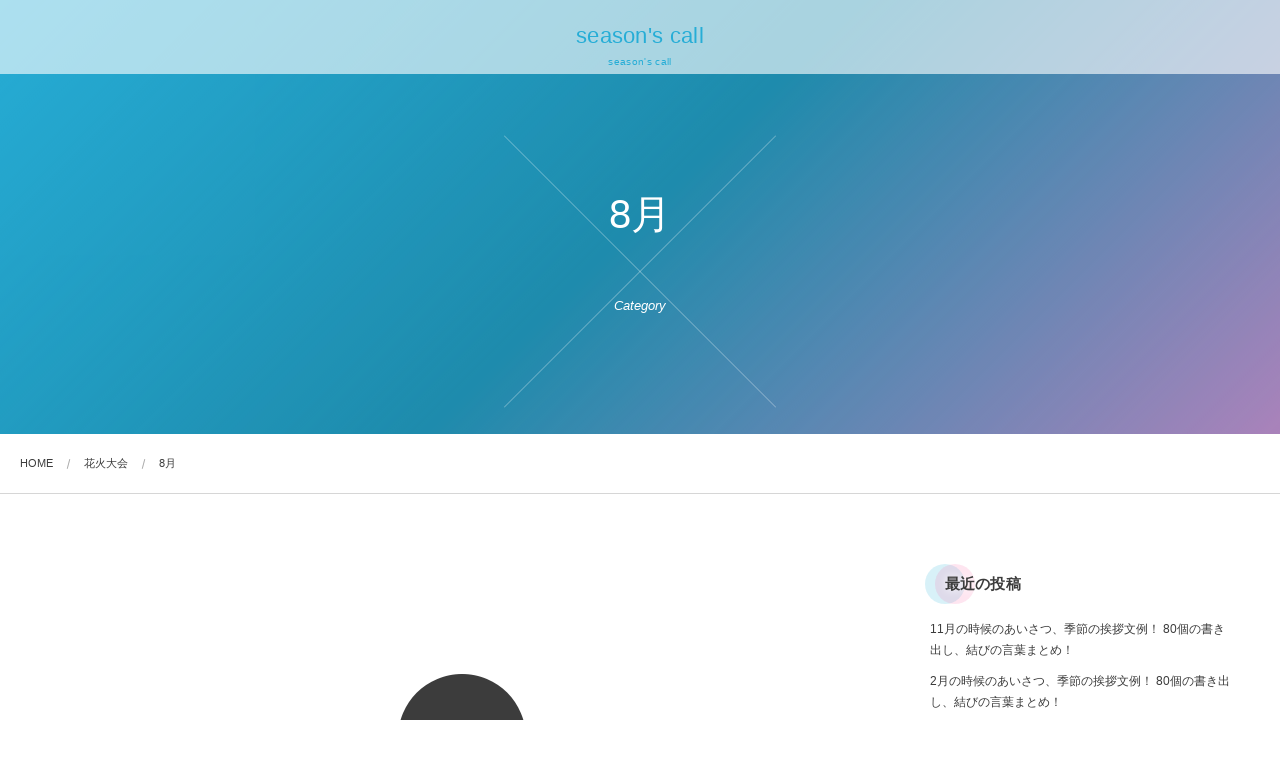

--- FILE ---
content_type: text/html; charset=UTF-8
request_url: https://4-seasons.info/archives/category/%E8%8A%B1%E7%81%AB%E5%A4%A7%E4%BC%9A/8%E6%9C%88
body_size: 9423
content:
<!DOCTYPE html>
<html lang="ja"><head prefix="og: http://ogp.me/ns# fb: http://ogp.me/ns/fb# blog: http://ogp.me/ns/website#"><meta charset="utf-8" />
<meta name="viewport" content="width=device-width,initial-scale=1,minimum-scale=1,user-scalable=yes" /><meta name="description" content=" [ 8月 ]カテゴリーページを表示しています。" /><meta name="keywords" content="8月 , keyword1, keyword2, keyword3" /><meta property="og:title" content="8月  |  season's call" /><meta property="og:type" content="article" /><meta property="og:url" content="https://4-seasons.info/archives/category/%E8%8A%B1%E7%81%AB%E5%A4%A7%E4%BC%9A/8%E6%9C%88" /><meta property="og:image" content="https://s0.wp.com/i/blank.jpg" /><meta property="og:image:width" content="200" /><meta property="og:image:height" content="200" /><meta property="og:description" content=" [ 8月 ]カテゴリーページを表示しています。" /><meta property="og:site_name" content="season's call" /><link rel="canonical" href="https://4-seasons.info/archives/category/%E8%8A%B1%E7%81%AB%E5%A4%A7%E4%BC%9A/8%E6%9C%88" /><script>
/* <![CDATA[ */
(()=>{var e={};e.g=function(){if("object"==typeof globalThis)return globalThis;try{return this||new Function("return this")()}catch(e){if("object"==typeof window)return window}}(),function({ampUrl:n,isCustomizePreview:t,isAmpDevMode:r,noampQueryVarName:o,noampQueryVarValue:s,disabledStorageKey:i,mobileUserAgents:a,regexRegex:c}){if("undefined"==typeof sessionStorage)return;const d=new RegExp(c);if(!a.some((e=>{const n=e.match(d);return!(!n||!new RegExp(n[1],n[2]).test(navigator.userAgent))||navigator.userAgent.includes(e)})))return;e.g.addEventListener("DOMContentLoaded",(()=>{const e=document.getElementById("amp-mobile-version-switcher");if(!e)return;e.hidden=!1;const n=e.querySelector("a[href]");n&&n.addEventListener("click",(()=>{sessionStorage.removeItem(i)}))}));const g=r&&["paired-browsing-non-amp","paired-browsing-amp"].includes(window.name);if(sessionStorage.getItem(i)||t||g)return;const u=new URL(location.href),m=new URL(n);m.hash=u.hash,u.searchParams.has(o)&&s===u.searchParams.get(o)?sessionStorage.setItem(i,"1"):m.href!==u.href&&(window.stop(),location.replace(m.href))}({"ampUrl":"https:\/\/4-seasons.info\/archives\/category\/%E8%8A%B1%E7%81%AB%E5%A4%A7%E4%BC%9A\/8%E6%9C%88?amp=1","noampQueryVarName":"noamp","noampQueryVarValue":"mobile","disabledStorageKey":"amp_mobile_redirect_disabled","mobileUserAgents":["Mobile","Android","Silk\/","Kindle","BlackBerry","Opera Mini","Opera Mobi"],"regexRegex":"^\\\/((?:.|\\n)+)\\\/([i]*)$","isCustomizePreview":false,"isAmpDevMode":false})})();
/* ]]> */
</script>
<title>8月  |  season's call</title>
<meta name='robots' content='max-image-preview:large' />
<style>img:is([sizes="auto" i], [sizes^="auto," i]) { contain-intrinsic-size: 3000px 1500px }</style>
<link rel="dns-prefetch" href="//connect.facebook.net" /><link rel="dns-prefetch" href="//secure.gravatar.com" /><link rel="dns-prefetch" href="//api.pinterest.com" /><link rel="dns-prefetch" href="//jsoon.digitiminimi.com" /><link rel="dns-prefetch" href="//b.hatena.ne.jp" /><link rel="dns-prefetch" href="//platform.twitter.com" /><link rel='dns-prefetch' href='//ajax.googleapis.com' />
<link rel='dns-prefetch' href='//stats.wp.com' />
<link rel="alternate" type="application/rss+xml" title="season&#039;s call &raquo; フィード" href="https://4-seasons.info/feed" />
<link rel="alternate" type="application/rss+xml" title="season&#039;s call &raquo; コメントフィード" href="https://4-seasons.info/comments/feed" />
<script id="wpp-js" src="https://4-seasons.info/wp-content/plugins/wordpress-popular-posts/assets/js/wpp.min.js?ver=7.3.6" data-sampling="0" data-sampling-rate="100" data-api-url="https://4-seasons.info/wp-json/wordpress-popular-posts" data-post-id="0" data-token="145dd27929" data-lang="0" data-debug="0"></script>
<link rel="alternate" type="application/rss+xml" title="season&#039;s call &raquo; 8月 カテゴリーのフィード" href="https://4-seasons.info/archives/category/%e8%8a%b1%e7%81%ab%e5%a4%a7%e4%bc%9a/8%e6%9c%88/feed" />
<!-- <link rel='stylesheet' id='wp-block-library-css' href='https://4-seasons.info/wp-includes/css/dist/block-library/style.min.css?ver=6.8.3' type='text/css' media='all' /> -->
<link rel="stylesheet" type="text/css" href="//4-seasons.info/wp-content/cache/wpfc-minified/h6afoto/ae1hc.css" media="all"/>
<style id='classic-theme-styles-inline-css' type='text/css'>
/*! This file is auto-generated */
.wp-block-button__link{color:#fff;background-color:#32373c;border-radius:9999px;box-shadow:none;text-decoration:none;padding:calc(.667em + 2px) calc(1.333em + 2px);font-size:1.125em}.wp-block-file__button{background:#32373c;color:#fff;text-decoration:none}
</style>
<!-- <link rel='stylesheet' id='mediaelement-css' href='https://4-seasons.info/wp-includes/js/mediaelement/mediaelementplayer-legacy.min.css?ver=4.2.17' type='text/css' media='all' /> -->
<!-- <link rel='stylesheet' id='wp-mediaelement-css' href='https://4-seasons.info/wp-includes/js/mediaelement/wp-mediaelement.min.css?ver=6.8.3' type='text/css' media='all' /> -->
<link rel="stylesheet" type="text/css" href="//4-seasons.info/wp-content/cache/wpfc-minified/mkrq71fk/ae1hc.css" media="all"/>
<style id='jetpack-sharing-buttons-style-inline-css' type='text/css'>
.jetpack-sharing-buttons__services-list{display:flex;flex-direction:row;flex-wrap:wrap;gap:0;list-style-type:none;margin:5px;padding:0}.jetpack-sharing-buttons__services-list.has-small-icon-size{font-size:12px}.jetpack-sharing-buttons__services-list.has-normal-icon-size{font-size:16px}.jetpack-sharing-buttons__services-list.has-large-icon-size{font-size:24px}.jetpack-sharing-buttons__services-list.has-huge-icon-size{font-size:36px}@media print{.jetpack-sharing-buttons__services-list{display:none!important}}.editor-styles-wrapper .wp-block-jetpack-sharing-buttons{gap:0;padding-inline-start:0}ul.jetpack-sharing-buttons__services-list.has-background{padding:1.25em 2.375em}
</style>
<style id='global-styles-inline-css' type='text/css'>
:root{--wp--preset--aspect-ratio--square: 1;--wp--preset--aspect-ratio--4-3: 4/3;--wp--preset--aspect-ratio--3-4: 3/4;--wp--preset--aspect-ratio--3-2: 3/2;--wp--preset--aspect-ratio--2-3: 2/3;--wp--preset--aspect-ratio--16-9: 16/9;--wp--preset--aspect-ratio--9-16: 9/16;--wp--preset--color--black: #000000;--wp--preset--color--cyan-bluish-gray: #abb8c3;--wp--preset--color--white: #ffffff;--wp--preset--color--pale-pink: #f78da7;--wp--preset--color--vivid-red: #cf2e2e;--wp--preset--color--luminous-vivid-orange: #ff6900;--wp--preset--color--luminous-vivid-amber: #fcb900;--wp--preset--color--light-green-cyan: #7bdcb5;--wp--preset--color--vivid-green-cyan: #00d084;--wp--preset--color--pale-cyan-blue: #8ed1fc;--wp--preset--color--vivid-cyan-blue: #0693e3;--wp--preset--color--vivid-purple: #9b51e0;--wp--preset--gradient--vivid-cyan-blue-to-vivid-purple: linear-gradient(135deg,rgba(6,147,227,1) 0%,rgb(155,81,224) 100%);--wp--preset--gradient--light-green-cyan-to-vivid-green-cyan: linear-gradient(135deg,rgb(122,220,180) 0%,rgb(0,208,130) 100%);--wp--preset--gradient--luminous-vivid-amber-to-luminous-vivid-orange: linear-gradient(135deg,rgba(252,185,0,1) 0%,rgba(255,105,0,1) 100%);--wp--preset--gradient--luminous-vivid-orange-to-vivid-red: linear-gradient(135deg,rgba(255,105,0,1) 0%,rgb(207,46,46) 100%);--wp--preset--gradient--very-light-gray-to-cyan-bluish-gray: linear-gradient(135deg,rgb(238,238,238) 0%,rgb(169,184,195) 100%);--wp--preset--gradient--cool-to-warm-spectrum: linear-gradient(135deg,rgb(74,234,220) 0%,rgb(151,120,209) 20%,rgb(207,42,186) 40%,rgb(238,44,130) 60%,rgb(251,105,98) 80%,rgb(254,248,76) 100%);--wp--preset--gradient--blush-light-purple: linear-gradient(135deg,rgb(255,206,236) 0%,rgb(152,150,240) 100%);--wp--preset--gradient--blush-bordeaux: linear-gradient(135deg,rgb(254,205,165) 0%,rgb(254,45,45) 50%,rgb(107,0,62) 100%);--wp--preset--gradient--luminous-dusk: linear-gradient(135deg,rgb(255,203,112) 0%,rgb(199,81,192) 50%,rgb(65,88,208) 100%);--wp--preset--gradient--pale-ocean: linear-gradient(135deg,rgb(255,245,203) 0%,rgb(182,227,212) 50%,rgb(51,167,181) 100%);--wp--preset--gradient--electric-grass: linear-gradient(135deg,rgb(202,248,128) 0%,rgb(113,206,126) 100%);--wp--preset--gradient--midnight: linear-gradient(135deg,rgb(2,3,129) 0%,rgb(40,116,252) 100%);--wp--preset--font-size--small: 13px;--wp--preset--font-size--medium: 20px;--wp--preset--font-size--large: 36px;--wp--preset--font-size--x-large: 42px;--wp--preset--spacing--20: 0.44rem;--wp--preset--spacing--30: 0.67rem;--wp--preset--spacing--40: 1rem;--wp--preset--spacing--50: 1.5rem;--wp--preset--spacing--60: 2.25rem;--wp--preset--spacing--70: 3.38rem;--wp--preset--spacing--80: 5.06rem;--wp--preset--shadow--natural: 6px 6px 9px rgba(0, 0, 0, 0.2);--wp--preset--shadow--deep: 12px 12px 50px rgba(0, 0, 0, 0.4);--wp--preset--shadow--sharp: 6px 6px 0px rgba(0, 0, 0, 0.2);--wp--preset--shadow--outlined: 6px 6px 0px -3px rgba(255, 255, 255, 1), 6px 6px rgba(0, 0, 0, 1);--wp--preset--shadow--crisp: 6px 6px 0px rgba(0, 0, 0, 1);}:where(.is-layout-flex){gap: 0.5em;}:where(.is-layout-grid){gap: 0.5em;}body .is-layout-flex{display: flex;}.is-layout-flex{flex-wrap: wrap;align-items: center;}.is-layout-flex > :is(*, div){margin: 0;}body .is-layout-grid{display: grid;}.is-layout-grid > :is(*, div){margin: 0;}:where(.wp-block-columns.is-layout-flex){gap: 2em;}:where(.wp-block-columns.is-layout-grid){gap: 2em;}:where(.wp-block-post-template.is-layout-flex){gap: 1.25em;}:where(.wp-block-post-template.is-layout-grid){gap: 1.25em;}.has-black-color{color: var(--wp--preset--color--black) !important;}.has-cyan-bluish-gray-color{color: var(--wp--preset--color--cyan-bluish-gray) !important;}.has-white-color{color: var(--wp--preset--color--white) !important;}.has-pale-pink-color{color: var(--wp--preset--color--pale-pink) !important;}.has-vivid-red-color{color: var(--wp--preset--color--vivid-red) !important;}.has-luminous-vivid-orange-color{color: var(--wp--preset--color--luminous-vivid-orange) !important;}.has-luminous-vivid-amber-color{color: var(--wp--preset--color--luminous-vivid-amber) !important;}.has-light-green-cyan-color{color: var(--wp--preset--color--light-green-cyan) !important;}.has-vivid-green-cyan-color{color: var(--wp--preset--color--vivid-green-cyan) !important;}.has-pale-cyan-blue-color{color: var(--wp--preset--color--pale-cyan-blue) !important;}.has-vivid-cyan-blue-color{color: var(--wp--preset--color--vivid-cyan-blue) !important;}.has-vivid-purple-color{color: var(--wp--preset--color--vivid-purple) !important;}.has-black-background-color{background-color: var(--wp--preset--color--black) !important;}.has-cyan-bluish-gray-background-color{background-color: var(--wp--preset--color--cyan-bluish-gray) !important;}.has-white-background-color{background-color: var(--wp--preset--color--white) !important;}.has-pale-pink-background-color{background-color: var(--wp--preset--color--pale-pink) !important;}.has-vivid-red-background-color{background-color: var(--wp--preset--color--vivid-red) !important;}.has-luminous-vivid-orange-background-color{background-color: var(--wp--preset--color--luminous-vivid-orange) !important;}.has-luminous-vivid-amber-background-color{background-color: var(--wp--preset--color--luminous-vivid-amber) !important;}.has-light-green-cyan-background-color{background-color: var(--wp--preset--color--light-green-cyan) !important;}.has-vivid-green-cyan-background-color{background-color: var(--wp--preset--color--vivid-green-cyan) !important;}.has-pale-cyan-blue-background-color{background-color: var(--wp--preset--color--pale-cyan-blue) !important;}.has-vivid-cyan-blue-background-color{background-color: var(--wp--preset--color--vivid-cyan-blue) !important;}.has-vivid-purple-background-color{background-color: var(--wp--preset--color--vivid-purple) !important;}.has-black-border-color{border-color: var(--wp--preset--color--black) !important;}.has-cyan-bluish-gray-border-color{border-color: var(--wp--preset--color--cyan-bluish-gray) !important;}.has-white-border-color{border-color: var(--wp--preset--color--white) !important;}.has-pale-pink-border-color{border-color: var(--wp--preset--color--pale-pink) !important;}.has-vivid-red-border-color{border-color: var(--wp--preset--color--vivid-red) !important;}.has-luminous-vivid-orange-border-color{border-color: var(--wp--preset--color--luminous-vivid-orange) !important;}.has-luminous-vivid-amber-border-color{border-color: var(--wp--preset--color--luminous-vivid-amber) !important;}.has-light-green-cyan-border-color{border-color: var(--wp--preset--color--light-green-cyan) !important;}.has-vivid-green-cyan-border-color{border-color: var(--wp--preset--color--vivid-green-cyan) !important;}.has-pale-cyan-blue-border-color{border-color: var(--wp--preset--color--pale-cyan-blue) !important;}.has-vivid-cyan-blue-border-color{border-color: var(--wp--preset--color--vivid-cyan-blue) !important;}.has-vivid-purple-border-color{border-color: var(--wp--preset--color--vivid-purple) !important;}.has-vivid-cyan-blue-to-vivid-purple-gradient-background{background: var(--wp--preset--gradient--vivid-cyan-blue-to-vivid-purple) !important;}.has-light-green-cyan-to-vivid-green-cyan-gradient-background{background: var(--wp--preset--gradient--light-green-cyan-to-vivid-green-cyan) !important;}.has-luminous-vivid-amber-to-luminous-vivid-orange-gradient-background{background: var(--wp--preset--gradient--luminous-vivid-amber-to-luminous-vivid-orange) !important;}.has-luminous-vivid-orange-to-vivid-red-gradient-background{background: var(--wp--preset--gradient--luminous-vivid-orange-to-vivid-red) !important;}.has-very-light-gray-to-cyan-bluish-gray-gradient-background{background: var(--wp--preset--gradient--very-light-gray-to-cyan-bluish-gray) !important;}.has-cool-to-warm-spectrum-gradient-background{background: var(--wp--preset--gradient--cool-to-warm-spectrum) !important;}.has-blush-light-purple-gradient-background{background: var(--wp--preset--gradient--blush-light-purple) !important;}.has-blush-bordeaux-gradient-background{background: var(--wp--preset--gradient--blush-bordeaux) !important;}.has-luminous-dusk-gradient-background{background: var(--wp--preset--gradient--luminous-dusk) !important;}.has-pale-ocean-gradient-background{background: var(--wp--preset--gradient--pale-ocean) !important;}.has-electric-grass-gradient-background{background: var(--wp--preset--gradient--electric-grass) !important;}.has-midnight-gradient-background{background: var(--wp--preset--gradient--midnight) !important;}.has-small-font-size{font-size: var(--wp--preset--font-size--small) !important;}.has-medium-font-size{font-size: var(--wp--preset--font-size--medium) !important;}.has-large-font-size{font-size: var(--wp--preset--font-size--large) !important;}.has-x-large-font-size{font-size: var(--wp--preset--font-size--x-large) !important;}
:where(.wp-block-post-template.is-layout-flex){gap: 1.25em;}:where(.wp-block-post-template.is-layout-grid){gap: 1.25em;}
:where(.wp-block-columns.is-layout-flex){gap: 2em;}:where(.wp-block-columns.is-layout-grid){gap: 2em;}
:root :where(.wp-block-pullquote){font-size: 1.5em;line-height: 1.6;}
</style>
<!-- <link rel='stylesheet' id='wordpress-popular-posts-css-css' href='https://4-seasons.info/wp-content/plugins/wordpress-popular-posts/assets/css/wpp.css?ver=7.3.6' type='text/css' media='all' /> -->
<!-- <link rel='stylesheet' id='digipress-css' href='https://4-seasons.info/wp-content/themes/dp-luminous-business/css/style.css?ver=20240727200408' type='text/css' media='all' /> -->
<!-- <link rel='stylesheet' id='wow-css' href='https://4-seasons.info/wp-content/themes/dp-luminous-business/css/animate.css?ver=2.3.9.4' type='text/css' media='all' /> -->
<!-- <link rel='stylesheet' id='dp-visual-css' href='https://4-seasons.info/wp-content/uploads/digipress/luminous-business/css/visual-custom.css?ver=20250918012852' type='text/css' media='all' /> -->
<link rel="stylesheet" type="text/css" href="//4-seasons.info/wp-content/cache/wpfc-minified/1qibaack/ae1hc.css" media="all"/>
<script src="https://ajax.googleapis.com/ajax/libs/jquery/3.6.0/jquery.min.js?ver=6.8.3" id="jquery-js"></script>
<link rel="https://api.w.org/" href="https://4-seasons.info/wp-json/" /><link rel="alternate" title="JSON" type="application/json" href="https://4-seasons.info/wp-json/wp/v2/categories/217" /><link rel="EditURI" type="application/rsd+xml" title="RSD" href="https://4-seasons.info/xmlrpc.php?rsd" />
<link rel="alternate" type="text/html" media="only screen and (max-width: 640px)" href="https://4-seasons.info/archives/category/%E8%8A%B1%E7%81%AB%E5%A4%A7%E4%BC%9A/8%E6%9C%88?amp=1">	<style>img#wpstats{display:none}</style>
<style id="wpp-loading-animation-styles">@-webkit-keyframes bgslide{from{background-position-x:0}to{background-position-x:-200%}}@keyframes bgslide{from{background-position-x:0}to{background-position-x:-200%}}.wpp-widget-block-placeholder,.wpp-shortcode-placeholder{margin:0 auto;width:60px;height:3px;background:#dd3737;background:linear-gradient(90deg,#dd3737 0%,#571313 10%,#dd3737 100%);background-size:200% auto;border-radius:3px;-webkit-animation:bgslide 1s infinite linear;animation:bgslide 1s infinite linear}</style>
<link rel="amphtml" href="https://4-seasons.info/archives/category/%E8%8A%B1%E7%81%AB%E5%A4%A7%E4%BC%9A/8%E6%9C%88?amp=1"><style>#amp-mobile-version-switcher{left:0;position:absolute;width:100%;z-index:100}#amp-mobile-version-switcher>a{background-color:#444;border:0;color:#eaeaea;display:block;font-family:-apple-system,BlinkMacSystemFont,Segoe UI,Roboto,Oxygen-Sans,Ubuntu,Cantarell,Helvetica Neue,sans-serif;font-size:16px;font-weight:600;padding:15px 0;text-align:center;-webkit-text-decoration:none;text-decoration:none}#amp-mobile-version-switcher>a:active,#amp-mobile-version-switcher>a:focus,#amp-mobile-version-switcher>a:hover{-webkit-text-decoration:underline;text-decoration:underline}</style><link rel="icon" href="https://4-seasons.info/wp-content/uploads/2016/01/cropped-seasons-call-32x32.png" sizes="32x32" />
<link rel="icon" href="https://4-seasons.info/wp-content/uploads/2016/01/cropped-seasons-call-192x192.png" sizes="192x192" />
<link rel="apple-touch-icon" href="https://4-seasons.info/wp-content/uploads/2016/01/cropped-seasons-call-180x180.png" />
<meta name="msapplication-TileImage" content="https://4-seasons.info/wp-content/uploads/2016/01/cropped-seasons-call-270x270.png" />
<script>j$=jQuery;</script></head><body class="archive category category-217 wp-theme-dp-luminous-business main-body pc not-home use-trst" data-ct-sns-cache="true" data-ct-sns-cache-time="86400000"><div class="whole_wrapper"><div class="wrapper_translater"><header id="header_container" class="header_container pc not-home no-header title-center"><div class="h_group"><h1 class="hd_title txt wow fadeInLeft" data-wow-delay="0.3s"><a href="https://4-seasons.info/" title="season&#039;s call">season's call</a></h1><h2 class="caption wow fadeInRight" data-wow-delay="0.3s">season's call</h2></div></header><div id="container" class="dp-container pc not-home no-header show-ft-edge"><section id="ct-hd" class="ct-hd no_bgimg"><div class="ct-whole term-color217 no_bgimg not-home"><div class="hd-content"><h2 class="hd-title wow fadeInDown" data-wow-delay="0.6s"><span>  8月</span></h2><div class="hd-meta title-desc wow fadeInUp" data-wow-delay="1.1s">Category</div></div></div></section><nav id="dp_breadcrumb_nav" class="dp_breadcrumb_nav"><ul><li><a href="https://4-seasons.info/" class="nav_home"><span>HOME</span></a></li><li><a href="https://4-seasons.info/archives/category/%e8%8a%b1%e7%81%ab%e5%a4%a7%e4%bc%9a"><span>花火大会</span></a></li><li><span>8月</span></li></ul></nav><div class="content-wrap incontainer clearfix not-home">
<div id="content" class="content two-col right"><div class="not-found"><div class="icon-404"><span>Not Found</span></div>
<div>お探しのページは見つかりませんでした。 <br />検索フォームから目的の記事を見つけることができます。</div><form role="search" method="get" class="search-form no-params" target="_top" action="https://4-seasons.info/"><div class="words-area"><label><span class="screen-reader-text">検索</span><input type="search" class="search-field" placeholder="キーワードを入力して検索" value="" name="s" title="検索" required /></label><button type="submit" class="search-btn"><i class="icon-search"></i></button></div></form></div></div><aside id="sidebar" class="sidebar right first">
<div id="recent-posts-2" class="widget-box widget_recent_entries slider_fx">
<h2 class="wd-title"><span>最近の投稿</span></h2>
<ul>
<li>
<a href="https://4-seasons.info/archives/8932.html">11月の時候のあいさつ、季節の挨拶文例！ 80個の書き出し、結びの言葉まとめ！</a>
</li>
<li>
<a href="https://4-seasons.info/archives/8867.html">2月の時候のあいさつ、季節の挨拶文例！ 80個の書き出し、結びの言葉まとめ！</a>
</li>
<li>
<a href="https://4-seasons.info/archives/8856.html">1月・年頭のあいさつ、季節の挨拶文例！ 70個の書き出し、結びの言葉まとめ！</a>
</li>
<li>
<a href="https://4-seasons.info/archives/8802.html">12月・年末の時候のあいさつ、季節の挨拶文例！ 85個の書き出し、結びの言葉まとめ！</a>
</li>
<li>
<a href="https://4-seasons.info/archives/8709.html">10月・秋の時候のあいさつ、季節の挨拶文例！ 80個の書き出し、結びの言葉まとめ！</a>
</li>
<li>
<a href="https://4-seasons.info/archives/8698.html">9月・秋の時候のあいさつ、季節の挨拶文例！ 80個の書き出し、結びの言葉まとめ！</a>
</li>
<li>
<a href="https://4-seasons.info/archives/8684.html">8月・夏の時候のあいさつ、季節の挨拶文例！ 80個の書き出し、結びの言葉まとめ！</a>
</li>
<li>
<a href="https://4-seasons.info/archives/6061.html">春の時候のあいさつ・季節の挨拶文例まとめ！ 月別の手紙の書き方！</a>
</li>
<li>
<a href="https://4-seasons.info/archives/5990.html">とうもろこしの品種 おすすめ一覧！ 生で食べられる甘い幻の美味しさがっ！</a>
</li>
<li>
<a href="https://4-seasons.info/archives/5968.html">3月の時候のあいさつ・季節の挨拶文例まとめ！卒業・就職祝いにも使える表現！</a>
</li>
</ul>
</div><div id="tag_cloud-2" class="widget-box widget_tag_cloud slider_fx"><h2 class="wd-title"><span>キーワード</span></h2><div class="tagcloud"><a href="https://4-seasons.info/archives/tag/%e3%82%af%e3%83%aa%e3%82%b9%e3%83%9e%e3%82%b9%e3%82%b1%e3%83%bc%e3%82%ad" class="tag-cloud-link tag-link-5 tag-link-position-1">クリスマスケーキ</a>
<a href="https://4-seasons.info/archives/tag/%e3%82%af%e3%83%aa%e3%82%b9%e3%83%9e%e3%82%b9" class="tag-cloud-link tag-link-83 tag-link-position-2">クリスマス</a>
<a href="https://4-seasons.info/archives/tag/7%e6%9c%88" class="tag-cloud-link tag-link-130 tag-link-position-3">7月</a>
<a href="https://4-seasons.info/archives/tag/12%e6%9c%88" class="tag-cloud-link tag-link-86 tag-link-position-4">12月</a>
<a href="https://4-seasons.info/archives/tag/%e5%a4%8f" class="tag-cloud-link tag-link-72 tag-link-position-5">夏</a>
<a href="https://4-seasons.info/archives/tag/%e5%85%a5%e5%ad%a6%e7%a5%9d%e3%81%84" class="tag-cloud-link tag-link-112 tag-link-position-6">入学祝い</a>
<a href="https://4-seasons.info/archives/tag/3%e6%9c%88" class="tag-cloud-link tag-link-182 tag-link-position-7">3月</a>
<a href="https://4-seasons.info/archives/tag/%e3%82%b1%e3%83%bc%e3%82%ad" class="tag-cloud-link tag-link-89 tag-link-position-8">ケーキ</a>
<a href="https://4-seasons.info/archives/tag/%e6%9a%91%e4%b8%ad%e8%a6%8b%e8%88%9e%e3%81%84" class="tag-cloud-link tag-link-128 tag-link-position-9">暑中見舞い</a>
<a href="https://4-seasons.info/archives/tag/%e9%a4%83%e5%ad%90" class="tag-cloud-link tag-link-168 tag-link-position-10">餃子</a>
<a href="https://4-seasons.info/archives/tag/%e7%94%b1%e6%9d%a5" class="tag-cloud-link tag-link-7 tag-link-position-11">由来</a>
<a href="https://4-seasons.info/archives/tag/8%e6%9c%88" class="tag-cloud-link tag-link-219 tag-link-position-12">8月</a>
<a href="https://4-seasons.info/archives/tag/%e7%8c%ae%e7%ab%8b" class="tag-cloud-link tag-link-151 tag-link-position-13">献立</a>
<a href="https://4-seasons.info/archives/tag/%e6%96%b0%e7%af%89%e7%a5%9d%e3%81%84" class="tag-cloud-link tag-link-125 tag-link-position-14">新築祝い</a>
<a href="https://4-seasons.info/archives/tag/%e5%b0%8f%e5%ad%a6%e6%a0%a1" class="tag-cloud-link tag-link-109 tag-link-position-15">小学校</a>
<a href="https://4-seasons.info/archives/tag/%e3%83%90%e3%83%ac%e3%83%b3%e3%82%bf%e3%82%a4%e3%83%b3" class="tag-cloud-link tag-link-90 tag-link-position-16">バレンタイン</a>
<a href="https://4-seasons.info/archives/tag/%e5%a4%a7%e5%ad%a6" class="tag-cloud-link tag-link-114 tag-link-position-17">大学</a>
<a href="https://4-seasons.info/archives/tag/%e8%b5%b7%e6%ba%90" class="tag-cloud-link tag-link-8 tag-link-position-18">起源</a>
<a href="https://4-seasons.info/archives/tag/%e6%98%a5" class="tag-cloud-link tag-link-183 tag-link-position-19">春</a>
<a href="https://4-seasons.info/archives/tag/%e6%a0%84%e8%bb%a2%e7%a5%9d%e3%81%84" class="tag-cloud-link tag-link-124 tag-link-position-20">栄転祝い</a>
<a href="https://4-seasons.info/archives/tag/%e3%81%8a%e7%a5%9d%e3%81%84" class="tag-cloud-link tag-link-108 tag-link-position-21">お祝い</a>
<a href="https://4-seasons.info/archives/tag/%e7%be%8e%e5%91%b3%e3%81%97%e3%81%84" class="tag-cloud-link tag-link-169 tag-link-position-22">美味しい</a>
<a href="https://4-seasons.info/archives/tag/%e6%a2%85%e9%9b%a8" class="tag-cloud-link tag-link-132 tag-link-position-23">梅雨</a>
<a href="https://4-seasons.info/archives/tag/%e3%81%8a%e3%81%a4%e3%81%be%e3%81%bf" class="tag-cloud-link tag-link-143 tag-link-position-24">おつまみ</a>
<a href="https://4-seasons.info/archives/tag/%e6%98%87%e9%80%b2%e7%a5%9d%e3%81%84" class="tag-cloud-link tag-link-123 tag-link-position-25">昇進祝い</a>
<a href="https://4-seasons.info/archives/tag/%e3%81%8a%e3%81%8b%e3%81%9a" class="tag-cloud-link tag-link-150 tag-link-position-26">おかず</a>
<a href="https://4-seasons.info/archives/tag/%e9%ab%98%e6%a0%a1" class="tag-cloud-link tag-link-113 tag-link-position-27">高校</a>
<a href="https://4-seasons.info/archives/tag/%e7%a7%8b" class="tag-cloud-link tag-link-73 tag-link-position-28">秋</a>
<a href="https://4-seasons.info/archives/tag/%e9%80%80%e9%99%a2%e7%a5%9d%e3%81%84" class="tag-cloud-link tag-link-126 tag-link-position-29">退院祝い</a>
<a href="https://4-seasons.info/archives/tag/1%e6%9c%88" class="tag-cloud-link tag-link-246 tag-link-position-30">1月</a>
<a href="https://4-seasons.info/archives/tag/%e5%a4%89%e3%82%8f%e3%82%8a%e7%a8%ae" class="tag-cloud-link tag-link-171 tag-link-position-31">変わり種</a>
<a href="https://4-seasons.info/archives/tag/6%e6%9c%88" class="tag-cloud-link tag-link-131 tag-link-position-32">6月</a>
<a href="https://4-seasons.info/archives/tag/%e4%ba%ba%e6%b0%97" class="tag-cloud-link tag-link-172 tag-link-position-33">人気</a>
<a href="https://4-seasons.info/archives/tag/11%e6%9c%88" class="tag-cloud-link tag-link-247 tag-link-position-34">11月</a>
<a href="https://4-seasons.info/archives/tag/%e4%b8%8d%e4%ba%8c%e5%ae%b6" class="tag-cloud-link tag-link-6 tag-link-position-35">不二家</a>
<a href="https://4-seasons.info/archives/tag/%e7%a5%9d%e3%81%84" class="tag-cloud-link tag-link-110 tag-link-position-36">祝い</a>
<a href="https://4-seasons.info/archives/tag/10%e6%9c%88" class="tag-cloud-link tag-link-241 tag-link-position-37">10月</a>
<a href="https://4-seasons.info/archives/tag/%e5%bf%ab%e6%b0%97%e7%a5%9d%e3%81%84" class="tag-cloud-link tag-link-127 tag-link-position-38">快気祝い</a>
<a href="https://4-seasons.info/archives/tag/%e4%b8%ad%e5%ad%a6%e6%a0%a1" class="tag-cloud-link tag-link-111 tag-link-position-39">中学校</a>
<a href="https://4-seasons.info/archives/tag/%e5%93%81%e7%a8%ae" class="tag-cloud-link tag-link-74 tag-link-position-40">品種</a>
<a href="https://4-seasons.info/archives/tag/%e4%b8%83%e4%ba%94%e4%b8%89" class="tag-cloud-link tag-link-107 tag-link-position-41">七五三</a>
<a href="https://4-seasons.info/archives/tag/9%e6%9c%88" class="tag-cloud-link tag-link-240 tag-link-position-42">9月</a>
<a href="https://4-seasons.info/archives/tag/%e6%a0%97" class="tag-cloud-link tag-link-159 tag-link-position-43">栗</a>
<a href="https://4-seasons.info/archives/tag/%e7%84%bc%e3%81%8d%e6%96%b9" class="tag-cloud-link tag-link-170 tag-link-position-44">焼き方</a>
<a href="https://4-seasons.info/archives/tag/%e3%83%87%e3%82%b6%e3%83%bc%e3%83%88" class="tag-cloud-link tag-link-173 tag-link-position-45">デザート</a></div></div><div id="recent_searches-2" class="widget-box widget_search_meter slider_fx"><h2 class="wd-title"><span>人気の検索キーワード</span></h2>
<ul>
<li><a href="https://4-seasons.info/search/"></a></li>
<li><a href="https://4-seasons.info/search/%E3%81%93%E3%82%93%E3%81%AB%E3%81%A1%E3%81%AF">こんにちは</a></li>
<li><a href="https://4-seasons.info/search/%E6%89%8B%E7%B4%99%20%2Fpage">手紙 /page</a></li>
<li><a href="https://4-seasons.info/search/10%E6%9C%88%E3%81%AE%E6%99%82%E5%80%99">10月の時候</a></li>
<li><a href="https://4-seasons.info/search/%E5%A4%95%E6%B6%BC%E3%81%BF">夕涼み</a></li>
</ul>
</div><div id="text-2" class="widget-box widget_text slider_fx"><h2 class="wd-title"><span>サイト情報</span></h2>			<div class="textwidget"><ul>
<li><a href="https://4-seasons.info/sitemaps">サイトマップ</a></li>
<li><a href="https://4-seasons.info/otoiawase">お問い合わせ</a></li>
<li><a href="https://4-seasons.info/policy">プライバシーポリシー</a></li>
</ul>
</div>
</div></aside></div></div><footer id="footer" class="footer "><div class="ft-container"></div><div class="copyright"><div class="inner"><span class="cpmark">&copy;</span> 2026 <a href="https://4-seasons.info/"><small>season's call</small></a>
</div></div><div id="gotop" class="pc"><i></i></div><svg class="content_svg minus" viewBox="0 0 100 10" preserveAspectRatio="none"><path d="m 0,0.16218229 50.00037,9.39239591 49.999623,-9.39239591 0,10.00000071 -99.999993,0 z"></path></svg></footer>
</div></div><script>paceOptions={restartOnRequestAfter:false};</script>
<script type="speculationrules">
{"prefetch":[{"source":"document","where":{"and":[{"href_matches":"\/*"},{"not":{"href_matches":["\/wp-*.php","\/wp-admin\/*","\/wp-content\/uploads\/*","\/wp-content\/*","\/wp-content\/plugins\/*","\/wp-content\/themes\/dp-luminous-business\/*","\/*\\?(.+)"]}},{"not":{"selector_matches":"a[rel~=\"nofollow\"]"}},{"not":{"selector_matches":".no-prefetch, .no-prefetch a"}}]},"eagerness":"conservative"}]}
</script>
<!-- User Heat Tag -->
<script>
(function(add, cla){window['UserHeatTag']=cla;window[cla]=window[cla]||function(){(window[cla].q=window[cla].q||[]).push(arguments)},window[cla].l=1*new Date();var ul=document.createElement('script');var tag = document.getElementsByTagName('script')[0];ul.async=1;ul.src=add;tag.parentNode.insertBefore(ul,tag);})('//uh.nakanohito.jp/uhj2/uh.js', '_uhtracker');_uhtracker({id:'uhjAaKCZpg'});
</script>
<!-- End User Heat Tag --><script>function dp_theme_noactivate_copyright(){return;}</script>		<div id="amp-mobile-version-switcher" hidden>
<a rel="" href="https://4-seasons.info/archives/category/%E8%8A%B1%E7%81%AB%E5%A4%A7%E4%BC%9A/8%E6%9C%88?amp=1">
モバイルバージョンに移動			</a>
</div>
<script src="https://4-seasons.info/wp-content/themes/dp-luminous-business/inc/js/wow.min.js?ver=6.8.3" id="wow-js"></script>
<script src="https://4-seasons.info/wp-content/themes/dp-luminous-business/inc/js/jquery/jquery.easing.min.js?ver=2.3.9.4" id="easing-js"></script>
<script src="https://4-seasons.info/wp-includes/js/imagesloaded.min.js?ver=5.0.0" id="imagesloaded-js"></script>
<script src="https://4-seasons.info/wp-content/themes/dp-luminous-business/inc/js/jquery/jquery.masonry.min.js?ver=2.3.9.4" id="dp-masonry-js"></script>
<script src="https://4-seasons.info/wp-content/themes/dp-luminous-business/inc/js/jquery/jquery.fitvids.min.js?ver=2.3.9.4" id="fitvids-js"></script>
<script src="https://4-seasons.info/wp-content/themes/dp-luminous-business/inc/js/jquery/jquery.slick.min.js?ver=6.8.3" id="dp-slick-js"></script>
<script src="https://4-seasons.info/wp-content/themes/dp-luminous-business/inc/js/scrollReveal.min.js?ver=2.3.9.4" id="scrollReveal-js"></script>
<script src="https://4-seasons.info/wp-content/themes/dp-luminous-business/inc/js/jquery/jquery.sharecount.min.js?ver=2.3.9.4" id="sns-share-count-js"></script>
<script src="https://4-seasons.info/wp-content/themes/dp-luminous-business/inc/js/theme-import.min.js?ver=20240727200408" id="digipress-js"></script>
<script id="jetpack-stats-js-before">
/* <![CDATA[ */
_stq = window._stq || [];
_stq.push([ "view", JSON.parse("{\"v\":\"ext\",\"blog\":\"77175812\",\"post\":\"0\",\"tz\":\"9\",\"srv\":\"4-seasons.info\",\"arch_cat\":\"%E8%8A%B1%E7%81%AB%E5%A4%A7%E4%BC%9A\\\/8%E6%9C%88\",\"arch_results\":\"0\",\"j\":\"1:15.2\"}") ]);
_stq.push([ "clickTrackerInit", "77175812", "0" ]);
/* ]]> */
</script>
<script src="https://stats.wp.com/e-202604.js" id="jetpack-stats-js" defer="defer" data-wp-strategy="defer"></script>
<script>new WOW().init();(function(){var plxcnf={reset:false,over:'0.8s',move:'80px',easing:'ease-out',mobile:false};window.sr=new scrollReveal(plxcnf);})();</script><script async src="https://platform.twitter.com/widgets.js"></script><script type="application/ld+json">{"@context":"https://schema.org","@type":"BreadcrumbList","itemListElement":[{"@type":"ListItem","position":1,"name":"花火大会","item":"https://4-seasons.info/archives/category/%e8%8a%b1%e7%81%ab%e5%a4%a7%e4%bc%9a"},{"@type":"ListItem","position":2,"name":"8月","item":"https://4-seasons.info/archives/category/%E8%8A%B1%E7%81%AB%E5%A4%A7%E4%BC%9A/8%E6%9C%88"}]}</script><script type="application/ld+json">{"@context":"http://schema.org","@type":"WebSite","inLanguage":"ja","name":"season's call","alternateName":"","description":"season's call","image":"https://4-seasons.info/wp-content/themes/dp-luminous-business/img/json-ld/nologo.png","url":"https://4-seasons.info/"}</script></body></html><!-- WP Fastest Cache file was created in 0.233 seconds, on 2026年1月19日 @ 3:10 PM -->

--- FILE ---
content_type: text/css
request_url: https://4-seasons.info/wp-content/cache/wpfc-minified/1qibaack/ae1hc.css
body_size: 44419
content:
@charset "utf-8";
.wpp-no-data {
} .wpp-list {
} .wpp-list li {
overflow: hidden;
float: none;
clear: both;
margin-bottom: 1rem;
}
.wpp-list li:last-of-type {
margin-bottom: 0;
} .wpp-list li.current {
} .wpp-thumbnail {
display: inline;
float: left;
margin: 0 1rem 0 0;
border: none;
} .wpp-post-title {
} .wpp-excerpt {
} .wpp-meta, .post-stats {
display: block;
font-size: 0.8em;
}
.wpp-meta:empty, .post-stats:empty {
display: none;
} .wpp-comments {
} .wpp-views {
} .wpp-author {
} .wpp-date {
} .wpp-category {
} .wpp-rating {
}@font-face{font-family:"dpicons";src:url(//4-seasons.info/wp-content/themes/dp-luminous-business/css/fonts/dpicons.woff) format('woff'),url(//4-seasons.info/wp-content/themes/dp-luminous-business/css/fonts/dpicons.ttf) format('truetype')}@media screen and (-webkit-min-device-pixel-ratio: 0){@font-face{font-family:"dpicons";src:url(//4-seasons.info/wp-content/themes/dp-luminous-business/css/fonts/dpicons.svg) format('svg')}}[class^="icon-"]::before,[class*=" icon-"]::before,.dp_spinner::before,blockquote::before,blockquote::after,.widget_nav_menu li ul li a::before,.widget_pages li ul li a::before,.widget_categories li ul li a::before,.meta-cat.tag a::before,.tagcloud a::before,.star-rating .star-full::before,.star-rating .star-half::before,.star-rating .star-empty::before{position:relative;font-family:"dpicons";font-style:normal;font-weight:normal;font-size:128%;speak:none;text-decoration:inherit;font-variant:normal;text-transform:none;vertical-align:text-bottom;margin-right:0.15em;margin-left:0.15em;line-height:1;-webkit-font-smoothing:antialiased;-moz-osx-font-smoothing:grayscale}.icon-feedly::before{content:"\e600"}.icon-cloud-upload::before{content:"\e602"}.icon-cloud-download::before{content:"\e603"}.icon-mail::before{content:"\e6c2"}.icon-mail-alt::before{content:"\e604"}.icon-edit::before{content:"\e605"}.icon-resize-exit-alt::before{content:"\e606"}.icon-resize-full-alt::before{content:"\e607"}.icon-headphones::before{content:"\e608"}.icon-phone::before{content:"\e609"}.icon-open::before{content:"\e60a"}.icon-sale::before{content:"\e60b"}.icon-diamond::before{content:"\e60c"}.icon-tablet::before{content:"\e60d"}.icon-music::before{content:"\e60e"}.icon-picture::before{content:"\e60f"}.icon-pictures::before{content:"\e610"}.icon-th::before{content:"\e611"}.icon-space-invaders::before{content:"\e61d"}.icon-menu::before{content:"\e61e"}.icon-retweet::before{content:"\e61f"}.icon-chart::before{content:"\e67b"}.icon-phone2::before{content:"\e67c"}.icon-gmail::before{content:"\e612"}.icon-skype::before{content:"\e613"}.icon-pocket::before{content:"\e614"}.icon-up-bold::before{content:"\e615"}.icon-right-bold::before{content:"\e616"}.icon-down-bold::before{content:"\e617"}.icon-left-bold::before{content:"\e618"}.icon-ok::before{content:"\e619"}.icon-home::before{content:"\e61a"}.icon-chrome::before{content:"\e61b"}.icon-safari::before{content:"\e61c"}.icon-opera::before{content:"\e620"}.icon-ie::before{content:"\e621"}.icon-firefox::before{content:"\e622"}.icon-link::before{content:"\e623"}.icon-new-tab::before{content:"\e624"}.icon-facebook-rect::before{content:"\e627"}.icon-facebook::before{content:"\e628"}.icon-twitter::before{content:"\e629"}.icon-twitter-rect::before{content:"\e62a"}.icon-flickr::before{content:"\e62b"}.icon-pinterest::before{content:"\e6e3"}.icon-pinterest-circled::before{content:"\e6e1"}.icon-pinterest-rect::before{content:"\e62c"}.icon-rss::before{content:"\e62d"}.icon-vimeo::before{content:"\e62e"}.icon-cupcake::before{content:"\e62f"}.icon-raceflag::before{content:"\e630"}.icon-speaker::before{content:"\e631"}.icon-th-large::before{content:"\e632"}.icon-lock::before{content:"\e633"}.icon-unlock::before{content:"\e634"}.icon-alarm::before{content:"\e635"}.icon-clock::before{content:"\e636"}.icon-coffee::before{content:"\e637"}.icon-building::before{content:"\e638"}.icon-metro::before{content:"\e639"}.icon-automobile::before{content:"\e63a"}.icon-bus::before{content:"\e63b"}.icon-shipping::before{content:"\e63c"}.icon-warmedal::before{content:"\e63d"}.icon-crown::before{content:"\e63e"}.icon-doc::before{content:"\e63f"}.icon-docs::before{content:"\e640"}.icon-download::before{content:"\e643"}.icon-upload::before{content:"\e644"}.icon-plus::before{content:"\e645"}.icon-minus::before{content:"\e646"}.icon-evernote::before{content:"\e647"}.icon-martini::before{content:"\e648"}.icon-trophy::before{content:"\e649"}.icon-podium::before{content:"\e64a"}.icon-google::before{content:"\e64b"}.icon-popup::before{content:"\e64c"}.icon-pencil::before{content:"\e64d"}.icon-blocked::before{content:"\e64e"}.icon-checkbox-checked::before{content:"\e64f"}blockquote::after,.icon-quote-right::before{content:"\e650"}blockquote::before,.icon-quote-left::before{content:"\e651"}.icon-cmd::before{content:"\e652"}.icon-terminal::before{content:"\e653"}.icon-finder::before{content:"\e654"}.icon-bookmark::before{content:"\e655"}.star-rating .star-full::before,.icon-star::before{content:"\e656"}.star-rating .star-half::before,.icon-star-half::before{content:"\e657"}.star-rating .star-empty::before,.icon-star-empty::before{content:"\e658"}.icon-yahoo::before{content:"\e659"}.icon-eye::before{content:"\e65a"}.icon-wordpress::before{content:"\e65b"}.icon-podcast::before{content:"\e65c"}.icon-connection::before{content:"\e65d"}.icon-volume-up::before{content:"\e65e"}.icon-volume-off::before{content:"\e65f"}.icon-404::before{content:"\e660"}.icon-paypal::before{content:"\e661"}.icon-visa::before{content:"\e6c8"}.icon-mastercard::before{content:"\e6c9"}.icon-mobile::before{content:"\e662"}.icon-desktop::before{content:"\e663"}.icon-login::before{content:"\e664"}.icon-logout::before{content:"\e665"}.icon-food::before{content:"\e666"}.icon-facebook-circled::before{content:"\e667"}.icon-twitter-circled::before{content:"\e668"}.icon-rss-rect::before{content:"\e669"}.icon-rss-circled::before{content:"\e66a"}.icon-tumblr::before{content:"\e66b"}.icon-gift::before{content:"\e66c"}.icon-movie::before{content:"\e66d"}.icon-attach::before{content:"\e66e"}.icon-videocam::before{content:"\e66f"}.icon-list::before{content:"\e670"}.icon-equalizer::before{content:"\e671"}.icon-ok-circled::before{content:"\e601"}.icon-left-circled::before{content:"\e673"}.icon-right-circled::before{content:"\e674"}.icon-up-circled::before{content:"\e675"}.icon-down-circled::before{content:"\e676"}.icon-video-play::before{content:"\e67d"}.icon-youtube-rect::before{content:"\e6e2"}.icon-youtube::before{content:"\e67e"}.icon-calendar::before{content:"\e67f"}.icon-search::before{content:"\e680"}.icon-cross-circled::before{content:"\e681"}.icon-minus-ciecled::before{content:"\e682"}.icon-plus-circled::before{content:"\e683"}.icon-appstore::before,.icon-apple::before{content:"\e684"}.icon-windows::before{content:"\e685"}.icon-android::before{content:"\e686"}.icon-linux::before{content:"\e687"}.meta-cat.tag a::before,.tagcloud a::before,.icon-tag::before{content:"\e688"}.icon-tags::before{content:"\e689"}.icon-comment::before{content:"\e68a"}.icon-comments::before{content:"\e68b"}.icon-user::before{content:"\e68c"}.icon-users::before{content:"\e68d"}.icon-folder::before{content:"\e68e"}.icon-folder-open::before{content:"\e68f"}.icon-folder-alt::before{content:"\e690"}.icon-folder-open-alt::before{content:"\e691"}.icon-comment-alt::before{content:"\e692"}.icon-dropbox::before{content:"\e694"}.icon-heart-empty::before{content:"\e695"}.icon-heart::before{content:"\e696"}.icon-thumbs-down::before{content:"\e697"}.icon-thumbs-up::before{content:"\e698"}.icon-right-hand::before{content:"\e699"}.icon-left-hand::before{content:"\e69a"}.icon-up-hand::before{content:"\e69b"}.icon-down-hand::before{content:"\e69c"}.icon-cog::before{content:"\e69d"}.icon-print::before{content:"\e69e"}.icon-plane::before{content:"\e69f"}.icon-zoom-in::before{content:"\e6a0"}.icon-zoom-out::before{content:"\e6a1"}.icon-laptop::before{content:"\e6a2"}.icon-globe::before{content:"\e6a3"}.icon-angle-circled-left::before{content:"\e677"}.icon-angle-circled-right::before{content:"\e678"}.icon-angle-circled-up::before{content:"\e679"}.icon-angle-circled-down::before{content:"\e67a"}.icon-angle-left::before{content:"\e6a7"}.icon-angle-right::before{content:"\e6a8"}.icon-angle-up::before{content:"\e6a9"}.icon-angle-down::before{content:"\e6aa"}.icon-double-angle-left::before{content:"\e6be"}.icon-double-angle-right::before{content:"\e6bf"}.icon-double-angle-up::before{content:"\e6c0"}.icon-double-angle-down::before{content:"\e6c1"}#hd-slideshow .button-previous::before,.icon-left-open::before{content:"\e6a4"}.icon-down-open::before{content:"\e6a5"}.icon-up-open::before{content:"\e6a6"}.icon-info::before{content:"\e6ab"}.icon-triangle-right::before{content:"\e6ac"}.icon-triangle-up::before{content:"\e6ad"}.icon-triangle-down::before{content:"\e6ae"}.icon-triangle-left::before{content:"\e6af"}.icon-leaf::before{content:"\e6b0"}.icon-bookmark-narrow::before{content:"\e6b1"}.icon-bag::before{content:"\e6b2"}.icon-info-circled::before{content:"\e6b3"}.icon-attention::before{content:"\e6b4"}.icon-help-circled::before{content:"\e6b5"}.icon-help::before{content:"\e6b6"}.icon-ccw::before{content:"\e6b7"}.icon-cw::before{content:"\e6b8"}#hd-slideshow .button-next::before,.icon-right-open::before{content:"\e6b9"}.icon-starburst::before{content:"\e6ba"}.icon-written-doc::before{content:"\e6bb"}.icon-camera::before{content:"\e6bc"}.icon-basket::before{content:"\e6bd"}.icon-torigate::before{content:"\e6c3"}.icon-christmastree::before{content:"\e6c4"}.icon-email::before{content:"\e6c5"}.icon-safe::before{content:"\e6ca"}.icon-dollar::before{content:"\e6cb"}.icon-dollar2::before{content:"\e6cc"}.icon-basket2::before{content:"\e6cd"}.icon-credit::before{content:"\e6ce"}.icon-ambulance::before{content:"\e6d0"}.icon-cogs::before{content:"\e6cf"}.icon-hospital::before{content:"\e6d1"}.icon-arrow-left-pop::before{content:"\e6d3"}.icon-arrow-right-pop::before{content:"\e6d4"}.icon-arrow-up-pop::before{content:"\e6d5"}.icon-arrow-down-pop::before{content:"\e6d6"}.icon-code::before{content:"\e6d2"}.icon-palette::before{content:"\e6dd"}.icon-trash-empty::before{content:"\e6de"}.icon-trash-full::before{content:"\e6df"}.icon-dot::before{content:"\e6dc"}.icon-left-light::before{content:"\e6d7"}.widget_nav_menu li ul li a::before,.widget_pages li ul li a::before,.widget_categories li ul li a::before,.icon-right-light::before{content:"\e6d8"}.icon-up-light::before{content:"\e6d9"}.icon-down-light::before{content:"\e6da"}.icon-spaced-menu::before{content:"\e6db"}.icon-instagram::before{content:"\e6e0"}.icon-triangle-up-down::before{content:"\e6f5"}.icon-baby::before{content:"\e6e4"}.icon-finger-slide-up::before{content:"\e6e6"}.icon-finger-slide-down::before{content:"\e6e7"}.icon-finger-tap::before{content:"\e6ea"}.icon-finger-pinch-out::before{content:"\e6eb"}.icon-finger-pinch-in::before{content:"\e6ec"}.icon-finger-point::before{content:"\e6f1"}.icon-book-open::before{content:"\e6ed"}.icon-man::before{content:"\e6ee"}.icon-woman::before{content:"\e6ef"}.icon-database::before{content:"\e6f0"}.icon-keyboard::before{content:"\e6f3"}.icon-powercord::before{content:"\e6f4"}.icon-beer::before{content:"\e6f7"}.icon-amazon::before{content:"\e6f8"}.icon-game-pad::before{content:"\e6f9"}.icon-hatebu::before{content:"\e6f6"}.icon-piano::before{content:"\e6fb"}.icon-ticket::before{content:"\e6fc"}.icon-play::before{content:"\e6fd"}.icon-pause::before{content:"\e6fe"}.icon-stop::before{content:"\e6ff"}.icon-backward::before{content:"\e700"}.icon-forward::before{content:"\e701"}.icon-first::before{content:"\e702"}.icon-last::before{content:"\e703"}.icon-previous::before{content:"\e704"}.icon-next::before{content:"\e705"}.icon-spinner::before{content:"\e706"}.icon-spinner2::before{content:"\e707"}.icon-spinner3::before{content:"\e708"}.icon-spinner4::before{content:"\e709"}.icon-spinner5::before{content:"\e70a"}.icon-spinner6::before{content:"\e70b"}.icon-spinner7::before{content:"\e70c"}.icon-spinner8::before{content:"\e70d"}.dp_spinner::before,.icon-spinner9::before{content:"\e70e"}.icon-spinner10::before{content:"\e70f"}.icon-creativecommons::before{content:"\e711"}.icon-spam::before{content:"\e710"}.icon-microphone::before{content:"\e712"}.icon-microphone-off::before{content:"\e713"}.icon-microphone2::before{content:"\e717"}.icon-box2::before{content:"\e714"}.icon-box-opened::before{content:"\e715"}.icon-box::before{content:"\e716"}.icon-zip::before{content:"\e718"}.icon-book::before{content:"\e91f"}.icon-minus2::before{content:"\e719"}.icon-plus2::before{content:"\e71a"}.icon-cross::before{content:"\e71b"}.icon-cake::before{content:"\e243"}.icon-update::before{content:"\ea2e"}.icon-html5::before{content:"\e71c"}.icon-css3::before{content:"\e71d"}.icon-yen::before{content:"\e900"}.icon-coin-yen::before{content:"\e901"}.icon-new1::before{content:"\e905"}.icon-new2::before{content:"\e902"}.icon-new3::before{content:"\e904"}.icon-new4::before{content:"\e903"}.icon-google-drive::before{content:"\eeee"}.icon-dot-menu::before{content:"\ec6a"}.icon-dot-menu2::before{content:"\ec5c"}.icon-location::before{content:"\ea38"}.icon-location2::before{content:"\ea39"}.icon-cube3::before{content:"\ec1a"}.icon-cube4::before{content:"\ec1b"}.icon-code2::before{content:"\eed1"}.icon-onedrive::before{content:"\ef0e"}.icon-soundcloud::before{content:"\ef22"}.icon-soundcloud2::before{content:"\ef23"}.icon-sun::before{content:"\e908"}.icon-sun2::before{content:"\e909"}.icon-moon::before{content:"\e906"}.icon-moon2::before{content:"\e907"}.icon-share::before{content:"\e25a"}.icon-bed::before{content:"\ecdd"}.icon-sofa::before{content:"\ecde"}.icon-diving-goggle::before{content:"\e90a"}.icon-sports-shoe::before{content:"\e90b"}.icon-sports-shoe2::before{content:"\e90c"}.icon-display::before{content:"\ea75"}.icon-t-shirt::before{content:"\e90d"}.icon-edge::before{content:"\ef3b"}.icon-wakaba-mark::before{content:"\e910"}.icon-bicycle::before{content:"\e1d3"}.icon-ferry::before{content:"\e1cc"}.icon-train::before{content:"\e1ce"}.icon-walk::before{content:"\e1d0"}.icon-rest::before{content:"\e1d2"}.icon-window::before{content:"\e918"}.icon-disc::before{content:"\ea8f"}.icon-key-a::before{content:"\ee5d"}.icon-one-finger-swipe-left::before{content:"\e912"}.icon-one-finger-swipe-right::before{content:"\e913"}.icon-one-finger-swipe-up::before{content:"\e914"}.icon-one-finger-swipe-down::before{content:"\e915"}.icon-yen2::before{content:"\e761"}.icon-lamp::before{content:"\e7bc"}.icon-store::before{content:"\e9fd"}.icon-line::before{content:"\e90e"}.icon-line-spacing::before{content:"\e9ac"}.icon-sort-asc::before{content:"\ee50"}.icon-sort-desc::before{content:"\ee51"}.icon-hammer-wrench::before{content:"\e693"}.icon-hammer-wrench2::before{content:"\eb69"}.icon-coffee2::before{content:"\ebcb"}.icon-pill::before{content:"\eb7c"}.icon-construction::before{content:"\eb7d"}.icon-stethoscope::before{content:"\eb73"}.icon-pandage::before{content:"\eb77"}.icon-syringe::before{content:"\eb7b"}.icon-scissor::before{content:"\ee85"}.icon-haircut::before{content:"\ee87"}.icon-stamp::before{content:"\e625"}.icon-stamp2::before{content:"\e939"}.icon-linkedin::before{content:"\eac8"}.icon-fish::before{content:"\e81f"}.icon-steak::before{content:"\ebbf"}.icon-bread::before{content:"\e822"}.icon-hamburger:before{content:"\ebc2"}.icon-pizza::before{content:"\ebc3"}.icon-apple2::before{content:"\ebcf"}.icon-tiktok::before{content:"\e90f"}.icon-guitar::before{content:"\e6e9"}.icon-soccer::before{content:"\ec37"}.icon-tennis::before{content:"\ec3c"}.icon-basketball::before{content:"\ec3f"}.icon-sunglass::before{content:"\e911"}.icon-watch::before{content:"\ea52"}.icon-smart-watch::before{content:"\e916"}.icon-refrigerator::before{content:"\e917"}.icon-microwave-oven::before{content:"\e919"}.icon-accessibility::before{content:"\ec29"}*{margin:0;padding:0;-webkit-box-sizing:border-box;box-sizing:border-box}@font-face{font-family:'Hiragino Sans';src:local(HiraginoSans-W3);font-weight:normal}@font-face{font-family:'Hiragino Sans';src:local(HiraginoSans-W6);font-weight:bold}@font-face{font-family:YuGothic;src:local("Yu Gothic Medium"),local("Yu Gothic");font-weight:500}html,body,div,span,applet,object,iframe,h1,h2,h3,h4,h5,h6,p,blockquote,pre,a,abbr,acronym,address,big,cite,code,del,dfn,em,img,ins,kbd,q,s,samp,small,strike,strong,sub,sup,tt,var,b,u,i,center,dl,dt,dd,ol,ul,li,fieldset,form,label,legend,table,caption,tbody,tfoot,thead,tr,th,td,article,aside,canvas,details,embed,figure,figcaption,footer,header,hgroup,menu,nav,output,ruby,section,summary,time,mark,audio,video{border:0;outline:0;font:inherit;font-style:normal;font-size:100%;vertical-align:baseline}html{height:100%;font-size:62.5%}body{height:100%;line-height:1;word-wrap:break-word;word-break:break-word;text-rendering:geometricPrecision;font-family:"Hiragino Sans","Hiragino Kaku Gothic ProN",Meiryo,YuGothic,"Yu Gothic",sans-serif;font-size:13px;font-size:1.3rem;-webkit-text-size-adjust:100%}article,aside,details,figcaption,figure,footer,header,hgroup,menu,nav,section,summary{display:block}audio,applet,object,iframe,video{max-width:100%}a,a:hover,a:visited,a:active{font-style:normal;font-weight:normal;text-decoration:none}a:active,a:focus{outline:none}h1,h2,h3,h4,h5,h6{font-style:normal;font-weight:normal}img{border:none;margin:0;padding:0;line-height:0;vertical-align:bottom}br{letter-spacing:0}ul{list-style:none}dl,table{position:relative;border-collapse:collapse;border-spacing:0}caption,th,td{text-align:left;font-weight:normal;vertical-align:middle}strong,em,dt,th{font-weight:bold}dt,th,td{padding:6px 8px 6px 8px}dd{padding:8px 18px 12px 18px}q,blockquote{quotes:none}pre,code{overflow:auto;white-space:pre;text-shadow:none;font-family:Consolas,Monaco,monospace,Courier,Menlo,"Hiragino Kaku Gothic ProN",Meiryo,YuGothic,"Yu Gothic",sans-serif}input,textarea,table{word-wrap:normal;word-break:normal}button{font-size:100%;border:0;border-radius:0}button:focus{outline:0}::-moz-selection{color:#383838;background:rgba(0,0,0,0.1);text-shadow:none}::selection{color:#383838;background:rgba(0,0,0,0.1);text-shadow:none}a.btn,.dp-container a.btn,.dp-container .entry a.btn,.dp-container .dp_text_widget a.btn,.dp-container .textwidget a.btn,button.btn,input.btn,p.label,span.label,div.label{position:relative;display:inline-block;text-decoration:none;text-align:center;text-shadow:none}a.btn::before,.dp-container a.btn::before,.dp-container .entry a.btn::before,.dp-container .dp_text_widget a.btn::before,.dp-container .textwidget a.btn::before,button.btn::before,input.btn::before,p.label::before,span.label::before,div.label::before{position:relative}div.phg-af-box img,div.ls-af-box img{border:none}.loop-section .meta-author img.avatar,.meta-author img.avatar{-webkit-transform:translateZ(0)}#global_menu_ul .menu-item .menu-link:hover .menu-title.has_cap,#global_menu_ul .menu-item .sub-menu,.loop-section.portfolio .loop-table.backward .loop-cell>div:not(.loop-share-num):not(.loop-date),.single-nav{opacity:0;visibility:hidden}input[type="button"]:hover,input[type="submit"]:hover,input[type="reset"]:hover{-webkit-opacity:.7;-khtml-opacity:.7;-moz-opacity:.7;-o-opacity:.7;filter:alpha(opacity=70);-ms-filter:"alpha(opacity=70)";opacity:.7;visibility:visible}#dp_breadcrumb_nav a:hover,.loop-title a:hover,.sidebar a:hover,#footer_menu_ul .menu-item .menu-link:hover,.tooltip-div{-webkit-opacity:.8;-khtml-opacity:.8;-moz-opacity:.8;-o-opacity:.8;filter:alpha(opacity=80);-ms-filter:"alpha(opacity=80)";opacity:.8;visibility:visible}#global_menu_ul .menu-item .sub-menu.show,.loop-section.portfolio .loop-article:hover .loop-table.backward .loop-cell>div,.loop-section.portfolio.three .loop-date,.single-nav.show{opacity:1;visibility:visible}.ct-whole .meta-cat a:hover,.meta-cat a:hover,.widget-post-thumb:hover .post-thumb,.entry a:hover img{-webkit-filter:brightness(110%);filter:brightness(110%)}.loop-section .loop-share-num>div,.dp_related_posts.vertical li,#switch_comment_type li,#comment_section li.comment.depth-1,#comment_section li.trackback.depth-1,#comment_section li.pingback.depth-1,ul.recent_entries li,.widget_nav_menu li a,.widget_pages li a,.widget_categories li a,.main_burger .burger,.main_menu,#global_menu_ul .menu-item .menu-link::before,#global_menu_ul .menu-item .menu-title,#global_menu_ul .menu-item .sub-menu,.header_container::before,.header_container.not-home,.header_container .h_group .caption,.header-banner-container,.loop-section.normal .loop-article,.loop-section.portfolio .loop-article-content::before,.loop-section.portfolio .loop-table.backward .loop-cell>div:not(.loop-share-num):not(.loop-date),.loop-section.portfolio .loop-share-num>div,.loop-section.portfolio.one .loop-table.forward::before,.loop-section.portfolio.one .loop-table.forward::after,.loop-section.portfolio.one .loop-table.backward .loop-cell,.loop-section.portfolio.two .loop-article-content.enter.ease,.loop-section.portfolio.two .loop-article-content.leave,.loop-section.portfolio.two .loop-table.forward .loop-cell,.loop-section.portfolio.three .loop-article-content,.loop-section.magazine .loop-article,.loop-section.magazine .loop-article::before,.loop-section.slider .loop-slider,.loop-figure,.loop-figure::before,.loop-media-icon,.loop-title,.loop-date,.single-article .single_post_meta .meta-cat a,.author_info .author_sns a,.dp_related_posts li,.dp_related_posts .meta-cat a,#commentform input[type="submit"],.nav_to_paged a,.single-nav li,.single-nav .desc,.dp_feed_widget a,#gotop,#gotop i::before,#gotop i::after,.search-form .preset-words-area a.pword,.search-form .submit-area button.search-btn,.slick-arrow{-webkit-transition:all .3s ease;transition:all .3s ease}.main_burger.wrapper::before,.main_burger .burger_label,.whole_wrapper .wrapper_translater,.header_container .h_group,.loop-section .meta-cat,.loop-section .meta-views,.label_ft,.single-nav,.tagcloud a,.entry a img,.recent_entries li{-webkit-transition:all .4s ease;transition:all .4s ease}.loop-section.slider .center .loop-article,.loop-section .meta-author,.slick-slide .sl-meta .sl-title,.slick-slide .sl-meta .sl-cat,.slick-slide .sl-meta .sl-date{-webkit-transition:all .5s ease;transition:all .5s ease}.author_img::before{-webkit-transition:all .6s ease;transition:all .6s ease}body.use-trst.home.pace-done .main_burger .burger,body.use-trst.home.pace-done .header_container,body.use-trst.home.pace-done .header-banner-outer,body.use-trst.home.pace-done .dp-container,body.use-trst.home.pace-done #dpplayer,body.use-trst::after,.header-banner-outer.pacedone,.ct-whole .hd-meta::before,.ct-whole .hd-meta::after,.wp-post-image,.pace{-webkit-transition:all .8s ease;transition:all .8s ease}.widget-post-thumb .post-thumb{-webkit-transition:all 1s ease;transition:all 1s ease}.slick-slide::before{-webkit-transition:all 1.5s ease;transition:all 1.5s ease}.slick-slide .sl-meta .sl-date{-webkit-transition-delay:0.1s;transition-delay:0.1s}.loop-section .meta-author{-webkit-transition-delay:0.15s;transition-delay:0.15s}.slick-slide .sl-meta .sl-title{-webkit-transition-delay:0.2s;transition-delay:0.2s}.slick-slide .sl-meta .sl-cat{-webkit-transition-delay:0.3s;transition-delay:0.3s}.header-banner-outer.pacedone{-webkit-transition-delay:1s;transition-delay:1s}.ct-whole .hd-meta.show::before,.loop-section.portfolio.one .loop-article:hover .loop-table.forward::before,.author_info .dp_related_posts::before,#gotop i::after{-ms-transform:rotate(45deg);-webkit-transform:rotate(45deg);transform:rotate(45deg)}.ct-whole .hd-meta.show::after,.loop-section.portfolio.one .loop-article:hover .loop-table.forward::after,.author_info .dp_related_posts::after,#gotop i::before{-ms-transform:rotate(-45deg);-webkit-transform:rotate(-45deg);transform:rotate(-45deg)}.main_menu,#global_menu_nav,#hd_searchform,.hd_tel,.hd_sns_links{-ms-transform:translateX(-100%);-webkit-transform:translateX(-100%);transform:translateX(-100%)}#main_nav_check:checked ~ .main_menu,#main_nav_check:checked ~ .main_menu #global_menu_nav,#main_nav_check:checked ~ .main_menu #hd_searchform,#main_nav_check:checked ~ .main_menu .hd_tel,#main_nav_check:checked ~ .main_menu .hd_sns_links{-ms-transform:translateX(0);-webkit-transform:translateX(0);transform:translateX(0)}.widget-post-thumb:hover .post-thumb{-ms-transform:translate3d(4%, 0, 0) scale(1.08);-webkit-transform:translate3d(4%, 0, 0) scale(1.08);transform:translate3d(4%, 0, 0) scale(1.08)}.hd_sns_links .sns_link,#banner_title,.ct-whole .meta-cat a,.headline_main_title,#headline-ticker.ticker .cat_link,.loop-section.normal .loop-article,.loop-section.portfolio .meta-cat a,.loop-section.portfolio.one .loop-date time,.loop-section.magazine .loop-date time,.loop-section.news .loop-date time,.loop-section .more-link a,.single-article .single_post_meta .loop-share-num .sitem,.author_info .author_sns a,.nav_to_paged a,.dp-pagenavi a,.dp-pagenavi .page-numbers,.dp-pagenavi .current,.more-entry-link a,#wp-calendar tbody td a,.dp_feed_widget a,#gotop,.slick-slide .sl-meta .sl-cat{position:relative;display:inline-block}.hd_sns_links .sns_link::before,#banner_title::before,.ct-whole .meta-cat a::before,.headline_main_title::before,#headline-ticker.ticker .cat_link::before,.loop-section.normal .loop-article::before,.loop-section.portfolio .meta-cat a::before,.loop-section.portfolio.one .loop-date time::before,.loop-section.magazine .loop-date time::before,.loop-section.news .loop-date time::before,.loop-section .more-link a::before,.single-article .single_post_meta .loop-share-num .sitem::before,.author_info .author_sns a::before,.nav_to_paged a::before,.dp-pagenavi a::before,.dp-pagenavi .page-numbers::before,.dp-pagenavi .current::before,.more-entry-link a::before,#wp-calendar tbody td a::before,.dp_feed_widget a::before,#gotop::before,.slick-slide .sl-meta .sl-cat::before,.hd_sns_links .sns_link::after,#banner_title::after,.ct-whole .meta-cat a::after,.headline_main_title::after,#headline-ticker.ticker .cat_link::after,.loop-section.normal .loop-article::after,.loop-section.portfolio .meta-cat a::after,.loop-section.portfolio.one .loop-date time::after,.loop-section.magazine .loop-date time::after,.loop-section.news .loop-date time::after,.loop-section .more-link a::after,.single-article .single_post_meta .loop-share-num .sitem::after,.author_info .author_sns a::after,.nav_to_paged a::after,.dp-pagenavi a::after,.dp-pagenavi .page-numbers::after,.dp-pagenavi .current::after,.more-entry-link a::after,#wp-calendar tbody td a::after,.dp_feed_widget a::after,#gotop::after,.slick-slide .sl-meta .sl-cat::after{content:"";position:absolute;display:block;width:25%;height:25%;border-style:solid;border-color:rgba(170,170,170,0.48);border-width:0;pointer-events:none}.hd_sns_links .sns_link::before,#banner_title::before,.ct-whole .meta-cat a::before,.headline_main_title::before,#headline-ticker.ticker .cat_link::before,.loop-section.normal .loop-article::before,.loop-section.portfolio .meta-cat a::before,.loop-section.portfolio.one .loop-date time::before,.loop-section.magazine .loop-date time::before,.loop-section.news .loop-date time::before,.loop-section .more-link a::before,.single-article .single_post_meta .loop-share-num .sitem::before,.author_info .author_sns a::before,.nav_to_paged a::before,.dp-pagenavi a::before,.dp-pagenavi .page-numbers::before,.dp-pagenavi .current::before,.more-entry-link a::before,#wp-calendar tbody td a::before,.dp_feed_widget a::before,#gotop::before,.slick-slide .sl-meta .sl-cat::before{border-top-width:1px;border-right-width:1px;top:-4px;right:-4px}.hd_sns_links .sns_link::after,#banner_title::after,.ct-whole .meta-cat a::after,.headline_main_title::after,#headline-ticker.ticker .cat_link::after,.loop-section.normal .loop-article::after,.loop-section.portfolio .meta-cat a::after,.loop-section.portfolio.one .loop-date time::after,.loop-section.magazine .loop-date time::after,.loop-section.news .loop-date time::after,.loop-section .more-link a::after,.single-article .single_post_meta .loop-share-num .sitem::after,.author_info .author_sns a::after,.nav_to_paged a::after,.dp-pagenavi a::after,.dp-pagenavi .page-numbers::after,.dp-pagenavi .current::after,.more-entry-link a::after,#wp-calendar tbody td a::after,.dp_feed_widget a::after,#gotop::after,.slick-slide .sl-meta .sl-cat::after{border-bottom-width:1px;border-left-width:1px;bottom:-4px;left:-4px}.hd_sns_links .sns_link:hover::before,#banner_title:hover::before,.ct-whole .meta-cat a:hover::before,.headline_main_title:hover::before,#headline-ticker.ticker .cat_link:hover::before,.loop-section.normal .loop-article:hover::before,.loop-section.portfolio .meta-cat a:hover::before,.loop-section.portfolio.one .loop-date time:hover::before,.loop-section.magazine .loop-date time:hover::before,.loop-section.news .loop-date time:hover::before,.loop-section .more-link a:hover::before,.single-article .single_post_meta .loop-share-num .sitem:hover::before,.author_info .author_sns a:hover::before,.nav_to_paged a:hover::before,.dp-pagenavi a:hover::before,.dp-pagenavi .page-numbers:hover::before,.dp-pagenavi .current:hover::before,.more-entry-link a:hover::before,#wp-calendar tbody td a:hover::before,.dp_feed_widget a:hover::before,#gotop:hover::before,.slick-slide .sl-meta .sl-cat:hover::before,.hd_sns_links .sns_link:hover::after,#banner_title:hover::after,.ct-whole .meta-cat a:hover::after,.headline_main_title:hover::after,#headline-ticker.ticker .cat_link:hover::after,.loop-section.normal .loop-article:hover::after,.loop-section.portfolio .meta-cat a:hover::after,.loop-section.portfolio.one .loop-date time:hover::after,.loop-section.magazine .loop-date time:hover::after,.loop-section.news .loop-date time:hover::after,.loop-section .more-link a:hover::after,.single-article .single_post_meta .loop-share-num .sitem:hover::after,.author_info .author_sns a:hover::after,.nav_to_paged a:hover::after,.dp-pagenavi a:hover::after,.dp-pagenavi .page-numbers:hover::after,.dp-pagenavi .current:hover::after,.more-entry-link a:hover::after,#wp-calendar tbody td a:hover::after,.dp_feed_widget a:hover::after,#gotop:hover::after,.slick-slide .sl-meta .sl-cat:hover::after{width:95%;height:95%}.loop-sec-header h1,.inside-title,#reply-title{position:relative;margin:20px auto 40px;padding-left:20px;font-size:2.4rem;font-weight:bold;text-align:left;line-height:1.4;letter-spacing:0.01em;word-break:break-all;display:block}.loop-sec-header h1::before,.inside-title::before,#reply-title::before,.loop-sec-header h1::after,.inside-title::after,#reply-title::after{position:absolute;top:50%;left:-10px;margin-top:-30px;content:"";width:60px;height:60px;border-radius:50%;opacity:0.18}.loop-sec-header h1::after,.inside-title::after,#reply-title::after{left:5px}.loop-sec-header h1 span,.inside-title span,#reply-title span{position:relative;z-index:1}.wd-title{position:relative;margin:0 auto 25px;padding-left:15px;font-size:1.45rem;font-weight:bold;text-align:left;line-height:1.4;letter-spacing:0.01em;word-break:break-all}.wd-title::before,.wd-title::after{position:absolute;top:50%;left:-5px;margin-top:-20px;content:"";width:40px;height:40px;border-radius:50%;opacity:0.18}.wd-title::after{left:5px}.wd-title span{position:relative;z-index:1}.dp_related_posts .meta-cat a,#comment_section .comment-reply-link,.tagcloud a{position:relative;display:inline-block;padding:0 8px;margin:0 10px 10px 0;font-size:1.1rem;line-height:24px;letter-spacing:0.04em;white-space:nowrap;border:1px solid;border-radius:3px}.meta-cat.tag a::before,.tagcloud a::before{position:absolute;top:50%;left:5px;margin:-6px 0 0 0}.content .trackback_url_area,.dp_related_posts,#commentform,.dp_fb_comments_div,.fb-page,.widget-box,.widget-box.loop-div{margin-bottom:50px}.loop-section .loop-share-num{padding:0;margin:0;width:100%;display:inline-block;font-size:1.1rem}.loop-section .loop-share-num>div{position:relative;background-color:transparent}.loop-section .loop-share-num>div:last-child .share-num{margin-right:0}.loop-section .loop-share-num .share-num{padding:0 8px;text-align:center;vertical-align:top}.loop-section .loop-share-num .meta-comment a{display:inline !important}.loop-section.portfolio.two .loop-date,.slick-slide .sl-meta .sl-date{font-family:'Times New Roman', 'Times', Serif;width:50px;height:50px;padding-top:11px;font-size:1.1rem;line-height:1;text-align:center;-webkit-box-shadow:0 3px 8px rgba(0,0,0,0.12);box-shadow:0 3px 8px rgba(0,0,0,0.12);border-radius:2px}.loop-section.portfolio.two .loop-date::before,.slick-slide .sl-meta .sl-date::before{position:absolute;top:50%;left:50%;margin:-35% auto auto -35%;width:70%;height:70%;-ms-transform:rotate(45deg);-webkit-transform:rotate(45deg);transform:rotate(45deg)}.loop-section.portfolio.two .loop-date .date_day,.slick-slide .sl-meta .sl-date .date_day,.loop-section.portfolio.two .loop-date .date_month_en,.slick-slide .sl-meta .sl-date .date_month_en,.loop-section.portfolio.two .loop-date .date_year,.slick-slide .sl-meta .sl-date .date_year{font-style:italic}.loop-section.portfolio.two .loop-date .dm,.slick-slide .sl-meta .sl-date .dm{margin-bottom:3px}.loop-section.portfolio.two .loop-date .date_year,.slick-slide .sl-meta .sl-date .date_year{font-size:1.4rem}.ct-whole .meta-info .eng span,.meta-views,.loop-date.eng *,.meta-date.eng *{font-family:'Times New Roman', 'Times', serif;font-style:italic;font-size:1.3rem}.widget-time.eng{font-family:'Times New Roman', 'Times', serif;font-style:italic;font-size:1.2rem}.dp_related_posts.vertical li,#switch_comment_type li,#comment_section li.comment.depth-1,#comment_section li.trackback.depth-1,#comment_section li.pingback.depth-1,ul.recent_entries li,.widget_nav_menu li a,.widget_pages li a,.widget_categories li a{position:relative;border-bottom:3px double rgba(170,170,170,0.48)}.dp_related_posts.vertical li::after,#switch_comment_type li::after,#comment_section li.comment.depth-1::after,#comment_section li.trackback.depth-1::after,#comment_section li.pingback.depth-1::after,ul.recent_entries li::after,.widget_nav_menu li a::after,.widget_pages li a::after,.widget_categories li a::after{content:"";position:absolute;bottom:-3px;left:0;width:100%;height:3px;opacity:0;-ms-transform:translateY(-10px) scaleX(0.5);-webkit-transform:translateY(-10px) scaleX(0.5);transform:translateY(-10px) scaleX(0.5)}.dp_related_posts.vertical li:hover,#switch_comment_type li:hover,#comment_section li.comment.depth-1:hover,#comment_section li.trackback.depth-1:hover,#comment_section li.pingback.depth-1:hover,ul.recent_entries li:hover,.widget_nav_menu li a:hover,.widget_pages li a:hover,.widget_categories li a:hover{border-color:transparent}.dp_related_posts.vertical li:hover::after,#switch_comment_type li:hover::after,#comment_section li.comment.depth-1:hover::after,#comment_section li.trackback.depth-1:hover::after,#comment_section li.pingback.depth-1:hover::after,ul.recent_entries li:hover::after,.widget_nav_menu li a:hover::after,.widget_pages li a:hover::after,.widget_categories li a:hover::after{opacity:.54;-ms-transform:translateY(0) scaleX(1);-webkit-transform:translateY(0) scaleX(1);transform:translateY(0) scaleX(1)}body.use-trst::after,.ct-whole::before,.ct-whole .inner-bg,.dp-container::before,.dp-container::after,.plx_bg,.plx_bg::before,.plx_bg::after,.loop-section.portfolio .loop-table,.loop-section.portfolio.two .figure-wrapper .lighting,.loop-section.portfolio.three .figure-wrapper,.loop-section.portfolio.three .loop-figure:not(.slider),.loop-figure::before,.dp_tab_widget_ul li::before,.slick-slide::before,.slick-slide .sl-meta .sl-meta-inner::before{position:absolute;top:0;bottom:0;left:0;right:0;width:100%;height:100%}.footer::before{position:absolute;top:0;bottom:0;left:0;right:0;width:100%;height:100%}.ct-whole .meta-info .meta::after,#dp_breadcrumb_nav ul li::after,.loop-section.normal .loop-meta>div::after,.loop-section.magazine .loop-meta>div::after,#footer_menu_ul .menu-item::after{content:'';width:1px;height:10px;display:inline-block;vertical-align:text-bottom;margin:0 15px;opacity:.42;-ms-transform:rotate(15deg);-webkit-transform:rotate(15deg);transform:rotate(15deg)}.ct-whole .meta-info .meta:last-child:after,#dp_breadcrumb_nav ul li:last-child:after,.loop-section.normal .loop-meta>div:last-child:after,.loop-section.magazine .loop-meta>div:last-child:after,#footer_menu_ul .menu-item:last-child:after{content:none}.hd_sns_links .sns_link,#banner_title,.ct-whole .meta-cat a,.headline_main_title,#headline-ticker.ticker .cat_link,.loop-section.normal .loop-article,.loop-section.portfolio .meta-cat a,.loop-section.portfolio.one .loop-date time,.loop-section.magazine .loop-date time,.loop-section.news .loop-date time,.loop-section .more-link a,.single-article .single_post_meta .loop-share-num .sitem,.author_info .author_sns a,.nav_to_paged a,.dp-pagenavi a,.dp-pagenavi .page-numbers,.dp-pagenavi .current,.more-entry-link a,#wp-calendar tbody td a,.dp_feed_widget a,#gotop,.slick-slide .sl-meta .sl-cat,.hd_sns_links .sns_link::before,#banner_title::before,.ct-whole .meta-cat a::before,.headline_main_title::before,#headline-ticker.ticker .cat_link::before,.loop-section.normal .loop-article::before,.loop-section.portfolio .meta-cat a::before,.loop-section.portfolio.one .loop-date time::before,.loop-section.magazine .loop-date time::before,.loop-section.news .loop-date time::before,.loop-section .more-link a::before,.single-article .single_post_meta .loop-share-num .sitem::before,.author_info .author_sns a::before,.nav_to_paged a::before,.dp-pagenavi a::before,.dp-pagenavi .page-numbers::before,.dp-pagenavi .current::before,.more-entry-link a::before,#wp-calendar tbody td a::before,.dp_feed_widget a::before,#gotop::before,.slick-slide .sl-meta .sl-cat::before,.hd_sns_links .sns_link::after,#banner_title::after,.ct-whole .meta-cat a::after,.headline_main_title::after,#headline-ticker.ticker .cat_link::after,.loop-section.normal .loop-article::after,.loop-section.portfolio .meta-cat a::after,.loop-section.portfolio.one .loop-date time::after,.loop-section.magazine .loop-date time::after,.loop-section.news .loop-date time::after,.loop-section .more-link a::after,.single-article .single_post_meta .loop-share-num .sitem::after,.author_info .author_sns a::after,.nav_to_paged a::after,.dp-pagenavi a::after,.dp-pagenavi .page-numbers::after,.dp-pagenavi .current::after,.more-entry-link a::after,#wp-calendar tbody td a::after,.dp_feed_widget a::after,#gotop::after,.slick-slide .sl-meta .sl-cat::after,.loop-section.portfolio.two .loop-date,.slick-slide .sl-meta .sl-date,body.use-trst::after,.ct-whole::before,.ct-whole .inner-bg,.dp-container::before,.dp-container::after,.plx_bg,.plx_bg::before,.plx_bg::after,.loop-section.portfolio .loop-table,.loop-section.portfolio.two .figure-wrapper .lighting,.loop-section.portfolio.three .figure-wrapper,.loop-section.portfolio.three .loop-figure:not(.slider),.loop-figure::before,.dp_tab_widget_ul li::before,.slick-slide::before,.slick-slide .sl-meta .sl-meta-inner::before,.main_burger.wrapper::before,.main_menu,.whole_wrapper .wrapper_translater,.loop-section.portfolio .loop-article-content,.loop-section.magazine .loop-article-content,.slick-slide .sl-img{backface-visibility:hidden;-webkit-backface-visibility:hidden}.loop-section.portfolio .loop-article-content,.loop-section.portfolio .loop-table,.loop-section.portfolio.two .figure-wrapper{-webkit-transform-style:preserve-3d;transform-style:preserve-3d}.main_burger .inner,.main_burger .inner::before,.main_burger .inner::after{display:block;position:absolute;width:24px;height:3px}.hd_sns_links .sns_link::before,#banner_title::before,.ct-whole .meta-cat a::before,.headline_main_title::before,#headline-ticker.ticker .cat_link::before,.loop-section.normal .loop-article::before,.loop-section.portfolio .meta-cat a::before,.loop-section.portfolio.one .loop-date time::before,.loop-section.magazine .loop-date time::before,.loop-section.news .loop-date time::before,.loop-section .more-link a::before,.single-article .single_post_meta .loop-share-num .sitem::before,.author_info .author_sns a::before,.nav_to_paged a::before,.dp-pagenavi a::before,.dp-pagenavi .page-numbers::before,.dp-pagenavi .current::before,.more-entry-link a::before,#wp-calendar tbody td a::before,.dp_feed_widget a::before,#gotop::before,.slick-slide .sl-meta .sl-cat::before,.hd_sns_links .sns_link::after,#banner_title::after,.ct-whole .meta-cat a::after,.headline_main_title::after,#headline-ticker.ticker .cat_link::after,.loop-section.normal .loop-article::after,.loop-section.portfolio .meta-cat a::after,.loop-section.portfolio.one .loop-date time::after,.loop-section.magazine .loop-date time::after,.loop-section.news .loop-date time::after,.loop-section .more-link a::after,.single-article .single_post_meta .loop-share-num .sitem::after,.author_info .author_sns a::after,.nav_to_paged a::after,.dp-pagenavi a::after,.dp-pagenavi .page-numbers::after,.dp-pagenavi .current::after,.more-entry-link a::after,#wp-calendar tbody td a::after,.dp_feed_widget a::after,#gotop::after,.slick-slide .sl-meta .sl-cat::after,.dp_related_posts.vertical li::after,#switch_comment_type li::after,#comment_section li.comment.depth-1::after,#comment_section li.trackback.depth-1::after,#comment_section li.pingback.depth-1::after,ul.recent_entries li::after,.widget_nav_menu li a::after,.widget_pages li a::after,.widget_categories li a::after,#global_menu_nav,#global_menu_ul,#global_menu_ul .menu-item .menu-caption,#hd_searchform,.hd_tel,.hd_sns_links,.loop-section.portfolio.three .loop-date::before,.dp_tab_widget_ul li::before{-webkit-transition:all .3s cubic-bezier(0.49, 0.24, 0, 1.32);transition:all .3s cubic-bezier(0.49, 0.24, 0, 1.32)}.dp_related_posts.horizontal ul{-ms-overflow-style:-ms-autohiding-scrollbar;-webkit-overflow-scrolling:touch}.dp_related_posts.horizontal ul::-webkit-scrollbar{width:8px;height:8px}.dp_related_posts.horizontal ul::-webkit-scrollbar-track{background-color:rgba(170,170,170,0.38)}.dp_related_posts.horizontal ul::-webkit-scrollbar-thumb{background-color:rgba(170,170,170,0.62)}.dp_tab_widget_ul{-ms-overflow-style:none;scrollbar-width:none;scrollbar-height:none}.dp_tab_widget_ul::-webkit-scrollbar{display:none}code,.dp-container blockquote,.dp-container table th,.dp-container table td,.dp-container dt,.dp-container dd,.wp-caption{border:1px solid rgba(170,170,170,0.48)}.dp-container dl,.footer .copyright,#footer_menu_ul{border-top:1px solid rgba(170,170,170,0.48)}#dp_breadcrumb_nav,.single-article .single_post_meta,.dp_related_posts.news li,.dp_comment_list_section.as-wdgt li{border-bottom:1px solid rgba(170,170,170,0.48)}code,.dp-container blockquote,.dp-container th,.dp-container dt,.loop-section:not(.portfolio) .loop-share-num i,#comment_section .commentlist ul.children,.wp-caption,ul.recent_entries .loop-share-num i,.widget_categories .cat-item .count{background-color:rgba(170,170,170,0.16)}body{min-width:1180px;background-size:cover;background-attachment:fixed;background-position:50%;-ms-overflow-style:-ms-autohiding-scrollbar}body.use-trst.home.use-pace .main_burger .burger,body.use-trst.home.use-pace .header_container,body.use-trst.home.use-pace .header-banner-outer,body.use-trst.home.use-pace .dp-container,body.use-trst.home.use-pace #dpplayer{opacity:0;visibility:hidden}body.use-trst.home.pace-done .main_burger .burger,body.use-trst.home.pace-done .header_container,body.use-trst.home.pace-done .header-banner-outer,body.use-trst.home.pace-done .dp-container,body.use-trst.home.pace-done #dpplayer{opacity:1;visibility:visible}body.use-trst.home.page-fade::after{opacity:1}body.use-trst.home::after{opacity:0}body.use-trst.not-home.page-fade::after{opacity:0}body.use-trst::after{content:'';position:fixed;pointer-events:none;z-index:9998}body.dp_sc_table_show .whole_wrapper{overflow-x:visible}code{display:inline-block;vertical-align:bottom;padding:0 6px;margin:3px 6px;line-height:2;border-radius:3px;-webkit-box-shadow:0 0 6px rgba(170,170,170,0.26);box-shadow:0 0 6px rgba(170,170,170,0.26)}hr,hr.wp-block-separator{height:0;margin:20px 0 40px;padding:0;border-top:1px dotted rgba(170,170,170,0.68)}small{font-size:80%}i{font-family:initial}.sticky{position:relative}.clearfix:before,.clearfix:after{content:"";display:table}.clearfix:after{clear:both}.clearfix{zoom:1}.main_burger{display:inline-block}.main_burger.wrapper{position:absolute;cursor:pointer}.main_burger.wrapper::before{content:'';position:fixed;top:0;left:0;width:100%;height:100%;z-index:1;background-color:rgba(0,0,0,0.54);pointer-events:none;opacity:0}.main_burger .burger{position:fixed;top:15px;left:15px;width:44px;height:44px;border:1px solid;z-index:30}.main_burger .inner{top:50%;margin:-1px auto auto 9px;-webkit-transition:all .3s cubic-bezier(0.55, 0.055, 0.675, 0.19);transition:all .3s cubic-bezier(0.55, 0.055, 0.675, 0.19)}.main_burger .inner::before,.main_burger .inner::after{content:''}.main_burger .inner::before{top:-10px;-moz-transition:top .1s ease-in .34s,opacity .1s ease-in-out;-o-transition:top .1s ease-in .34s,opacity .1s ease-in-out;-webkit-transition:top .1s ease-in,opacity .1s ease-in-out;-webkit-transition-delay:.34s,0s;-webkit-transition:top .1s ease-in .34s,opacity .1s ease-in-out;transition:top .1s ease-in .34s,opacity .1s ease-in-out}.main_burger .inner::after{bottom:-10px;-moz-transition:bottom .1s ease-in .34s,-moz-transform .3s cubic-bezier(0.55, 0.055, 0.675, 0.19),-webkit-transform .3s cubic-bezier(0.55, 0.055, 0.675, 0.19);-o-transition:bottom .1s ease-in .34s,-o-transform .3s cubic-bezier(0.55, 0.055, 0.675, 0.19),-webkit-transform .3s cubic-bezier(0.55, 0.055, 0.675, 0.19);-webkit-transition:bottom .1s ease-in,-webkit-transform .3s cubic-bezier(0.55, 0.055, 0.675, 0.19),-webkit-transform .3s cubic-bezier(0.55, 0.055, 0.675, 0.19);-webkit-transition-delay:.34s,0s,0s;transition:bottom .1s ease-in .34s,transform .3s cubic-bezier(0.55, 0.055, 0.675, 0.19),-webkit-transform .3s cubic-bezier(0.55, 0.055, 0.675, 0.19)}.main_burger .burger_label{display:block;position:absolute;left:-20%;width:140%;bottom:-13px;text-align:center;font-weight:bold;letter-spacing:0.08em;font-size:1.1rem}#main_nav_check{display:none}#main_nav_check:checked+.main_burger.wrapper::before{opacity:1;pointer-events:auto}#main_nav_check:checked+.main_burger .inner{-moz-transition:all .3s cubic-bezier(0.215, 0.61, 0.355, 1) .14s;-o-transition:all .3s cubic-bezier(0.215, 0.61, 0.355, 1) .14s;-webkit-transition:all .3s cubic-bezier(0.215, 0.61, 0.355, 1);-webkit-transition-delay:.14s;-webkit-transition:all .3s cubic-bezier(0.215, 0.61, 0.355, 1) .14s;transition:all .3s cubic-bezier(0.215, 0.61, 0.355, 1) .14s;-ms-transform:rotate(225deg);-webkit-transform:rotate(225deg);transform:rotate(225deg)}#main_nav_check:checked+.main_burger .inner::before{top:0;opacity:0;-moz-transition:top .1s ease-out,opacity .1s ease-out .14s;-o-transition:top .1s ease-out,opacity .1s ease-out .14s;-webkit-transition:top .1s ease-out,opacity .1s ease-out;-webkit-transition-delay:0s,.14s;-webkit-transition:top .1s ease-out,opacity .1s ease-out .14s;transition:top .1s ease-out,opacity .1s ease-out .14s}#main_nav_check:checked+.main_burger .inner::after{bottom:0;-moz-transition:bottom .1s ease-out,-moz-transform .3s cubic-bezier(0.215, 0.61, 0.355, 1) .14s,-webkit-transform .3s cubic-bezier(0.215, 0.61, 0.355, 1) .14s;-o-transition:bottom .1s ease-out,-o-transform .3s cubic-bezier(0.215, 0.61, 0.355, 1) .14s,-webkit-transform .3s cubic-bezier(0.215, 0.61, 0.355, 1) .14s;-webkit-transition:bottom .1s ease-out,-webkit-transform .3s cubic-bezier(0.215, 0.61, 0.355, 1),-webkit-transform .3s cubic-bezier(0.215, 0.61, 0.355, 1);-webkit-transition-delay:0s,.14s,.14s;transition:bottom .1s ease-out,transform .3s cubic-bezier(0.215, 0.61, 0.355, 1) .14s,-webkit-transform .3s cubic-bezier(0.215, 0.61, 0.355, 1) .14s;-ms-transform:rotate(-90deg);-webkit-transform:rotate(-90deg);transform:rotate(-90deg)}#main_nav_check:checked+.main_burger .burger_label{opacity:0;-ms-transform:translateX(40px);-webkit-transform:translateX(40px);transform:translateX(40px)}#main_nav_check:checked ~ .main_menu{-webkit-box-shadow:0 0 28px rgba(0,0,0,0.48);box-shadow:0 0 28px rgba(0,0,0,0.48)}#main_nav_check:checked ~ .whole_wrapper .wrapper_translater{-webkit-transform-origin:0 0;-ms-transform-origin:0 0;transform-origin:0 0;-webkit-filter:blur(6px);filter:blur(6px);-ms-transform:translateX(15vw);-webkit-transform:translateX(15vw);transform:translateX(15vw)}.main_menu{position:fixed;top:0;left:0;bottom:0;min-width:340px;width:25vw;min-height:100%;height:100%;padding-top:80px;overflow-y:scroll;-ms-overflow-style:none;text-align:center;z-index:2}.main_menu::-webkit-scrollbar{display:none}.main_menu::-webkit-scrollbar-track,.main_menu::-webkit-scrollbar-corner,.main_menu::-webkit-scrollbar-track-piece{background-color:transparent}.main_menu .title_area{margin-bottom:30px}.main_menu .title_area .hd_title.txt{font-size:2.2rem}.main_menu .title_area .hd_title.img{margin:0}.main_menu .title_area .hd_title.img img{max-width:100%;max-height:34px;width:auto;height:auto}.main_menu .title_area .caption{margin-top:15px;font-size:1.2rem}#global_menu_nav{margin:0 0 30px auto;text-align:left;overflow:hidden;-webkit-transition-delay:0.2s;transition-delay:0.2s}#global_menu_ul{position:relative}#global_menu_ul .menu-item{cursor:pointer;font-size:1.25rem;border-bottom:1px solid}#global_menu_ul .menu-item:first-child{border-top:1px solid}#global_menu_ul .menu-item.current-menu-item>.menu-link:before{width:100%}#global_menu_ul .menu-item.goback span{font-size:1.1rem;overflow:hidden;display:block;text-align:center}#global_menu_ul .menu-item .expand{cursor:pointer;position:absolute;display:block;top:0;right:0;width:44px;height:44px;border:1px solid;border-width:0 1px}#global_menu_ul .menu-item .expand::before{display:block;position:absolute;top:50%;width:100%;margin:-7px 0 0;text-align:center}#global_menu_ul .menu-item .expand.prev{left:0;right:auto;border:none}#global_menu_ul .menu-item .menu-link{position:relative;display:block;padding:16px 44px 16px 40px;overflow:hidden}#global_menu_ul .menu-item .menu-link:hover::before{width:100%}#global_menu_ul .menu-item .menu-link:hover .menu-title.has_cap{left:100%}#global_menu_ul .menu-item .menu-link:hover .menu-caption{left:40px;opacity:1}#global_menu_ul .menu-item .menu-link::before{content:'';position:absolute;bottom:0;left:0;width:0;height:100%;-webkit-transition-delay:0.1s;transition-delay:0.1s}#global_menu_ul .menu-item .menu-title{position:relative;left:0}#global_menu_ul .menu-item .menu-caption{position:absolute;left:-100%;opacity:0}#global_menu_ul .menu-item .sub-menu{position:absolute;top:0;left:100%;width:100%}#hd_searchform{margin-bottom:30px;padding:0 40px;-webkit-transition-delay:0.3s;transition-delay:0.3s}.hd_tel{margin-bottom:30px;font-size:2.6rem;-webkit-transition-delay:0.4s;transition-delay:0.4s}.hd_tel a{font-weight:bold;font-style:italic;vertical-align:top}.hd_sns_links{-webkit-transition-delay:0.5s;transition-delay:0.5s;font-size:1.1rem;margin-bottom:40px}.hd_sns_links ul{display:-webkit-box;display:-ms-flexbox;display:flex;-webkit-box-pack:space-evenly;-ms-flex-pack:space-evenly;justify-content:space-evenly;-ms-flex-wrap:wrap;flex-wrap:wrap}.hd_sns_links ul li a,.hd_sns_links ul li i{display:block;width:36px;height:36px;line-height:38px;vertical-align:middle}.whole_wrapper{margin:0 auto;overflow-x:hidden}.header_container{position:relative;top:0;left:0;width:100%;height:74px;padding:0 30px;overflow:hidden;text-align:center;font-size:1.1rem;z-index:1}.header_container::before{content:'';position:absolute;top:0;left:0;right:0;bottom:0;opacity:.62}.header_container:hover::before{opacity:1}.header_container.home.pos_ab,.header_container.not-home{position:absolute;border-bottom:1px solid}.header_container.header-video{top:100%}.header_container.title-left{text-align:left;padding-left:80px}.header_container.title-right{text-align:right}.header_container .h_group{display:inline-block;position:relative;margin-top:15px;max-width:300px;text-align:center;letter-spacing:0.03em}.header_container .h_group .caption{font-size:1rem;margin-top:5px}.header_container .hd_title a{display:inline-block}.header_container .hd_title.txt{margin:10px 0;font-size:2.2rem}.header_container .hd_title.txt.no-cap{margin:15px 0 0}.header_container .hd_title.img{margin:0}.header_container .hd_title.img.no-cap img{max-height:50px}.header_container .hd_title.img img{max-width:300px;max-height:36px;width:auto;height:auto}.header-banner-outer{position:relative;text-align:center;overflow:hidden;z-index:0}.header-banner-outer.header-video{min-height:100vh;height:100vh}.header-banner-inner{background-size:100% auto;background-position:center top;background-attachment:fixed}.header-banner-inner .static_img{width:100%;height:auto;opacity:0}.header-banner-container{position:fixed;top:42%;left:4%;width:92%}.header-banner-container.hide:not(.is-text-vertical){opacity:0}.header-banner-container.center{top:16vw}.header-banner-container.center.two{top:22vw}.header-banner-container.is-text-vertical{position:absolute;width:auto;top:calc(50% - -74px);left:50%;-webkit-transform:translate(-50%, -50%);-ms-transform:translate(-50%, -50%);transform:translate(-50%, -50%)}.header-banner-container.is-text-vertical.center,.header-banner-container.is-text-vertical.center.two{top:50%}.header-banner-container.is-text-vertical header{-webkit-writing-mode:vertical-rl;-ms-writing-mode:tb-rl;writing-mode:vertical-rl;text-align:left;display:inline-block;max-height:32vw;letter-spacing:.1em}.header-banner-container.is-text-vertical #banner_title{margin:auto}.header-banner-container.is-text-vertical #banner_caption{margin:auto;padding:3rem 4rem 0 0;line-height:2.6}.header-banner-container.is-text-vertical #banner_roll_title{margin:auto;overflow:visible;width:3.2rem}.header-banner-container.is-text-vertical #banner_roll_title ul li{font-size:2.8rem;max-height:30vw;line-height:1.1}.header-banner-container.is-text-vertical #banner_roll_title ul li.tickerHook{display:inline-block !important}.widget-on-top-banner{position:relative}.widget-on-top-banner .widget-box{z-index:0;margin-bottom:0}.header-banner-content{text-shadow:0 0 15px rgba(0,0,0,0.6)}.header-banner-content header{margin-bottom:5%}.header-banner-content.center header{margin-bottom:3%}.header-banner-content.center #banner_title{margin-bottom:2%}.header-banner-content.center #banner_title h2{font-size:3.6rem;padding:10px}.header-banner-content.center #banner_caption{font-size:1.4rem}.header-banner-content.center #banner_roll_title li{font-size:3.6rem}#banner_title{margin-bottom:4%}#banner_title h2{font-size:4.2rem;padding:15px}#banner_caption{line-height:1.6;font-size:1.6rem}#banner_roll_title{position:relative;margin-bottom:4vw;overflow:hidden}#banner_roll_title li{display:none;width:100%;line-height:1.4;font-size:4rem}.ct-hd{position:relative;z-index:0}.ct-hd.body-bgimg .content_svg,.ct-hd.video .content_svg{display:none}.ct-whole{position:relative;text-align:center;color:#fff;overflow:hidden}.ct-whole::before{content:"";opacity:.64;z-index:1}.ct-whole.no_bgimg.video{opacity:0.76}.ct-whole.singular .hd-title{font-size:2.8rem;display:inline-block}.ct-whole .inner-bg{background-size:cover;background-position:50%;width:auto;height:auto;z-index:0}.ct-whole .hd-content{position:relative;line-height:1.6;z-index:2}.ct-whole .hd-title{font-size:4rem;margin-bottom:30px}.ct-whole .sub-title{position:absolute;top:110%;width:100%;font-size:7.2rem;color:rgba(255,255,255,0.14);z-index:0}.ct-whole .hd-meta{position:relative;margin-top:50px;font-style:italic;font-size:1.3rem;z-index:1}.ct-whole .hd-meta *{font-style:italic}.ct-whole .hd-meta::before,.ct-whole .hd-meta::after{content:'';position:absolute;top:-25px;left:50%;margin-left:-15%;width:30%;height:1px;opacity:0.34;background-color:#fff;-webkit-transition-delay:1.3s;transition-delay:1.3s}.ct-whole .meta-info{font-size:1.1rem}.ct-whole .meta-info .meta{display:inline-block}.ct-whole .meta-info .meta::after{background-color:#fff}.ct-whole .meta-info a,.ct-whole .meta-info a:hover,.ct-whole .meta-info a:visited{color:#fff}.ct-whole .meta-cat a{font-size:1.2rem;padding:0 10px;line-height:28px;color:#fff !important;background-color:rgba(255,255,255,0.18)}.ct-whole .meta-cat a::before,.ct-whole .meta-cat a::after{border-color:rgba(255,255,255,0.58)}.ct-whole .cond_area{margin-top:30px;line-height:2;font-size:1.3rem}.ct-whole .cond_area .cond_item{margin-right:12px}.ct-whole .cond_area .cond_item:not(:last-of-type)::after{content:',';padding-left:4px}#dp_breadcrumb_nav{position:relative;margin:0 auto;padding:20px}#dp_breadcrumb_nav ul li{display:inline;position:relative;padding:0;font-size:1.1rem;line-height:1.8}#dp_breadcrumb_nav ul li span::before{vertical-align:middle}#headline-sec{position:relative;border-top:1px solid transparent;z-index:10}#headline-sec .inner{margin:0 auto;padding:22px 20px;font-size:1.3rem}#headline-sec .inner a{display:inline-block}.headline_main_title{float:left;margin:0 20px auto 0;line-height:24px;padding:0 8px}#headline-ticker.ticker{position:relative;text-align:left;overflow:hidden}#headline-ticker.ticker ul{width:100%;position:relative}#headline-ticker.ticker ul li{width:100%;line-height:1.4;padding-bottom:5px;display:none}#headline-ticker.ticker time{position:relative}#headline-ticker.ticker time::after{content:":";margin:auto 10px}#headline-ticker.ticker .cat_link{padding:0 5px;line-height:18px;margin:4px 15px 4px 5px;font-size:1.1rem}.dp-container{position:relative;margin:0 auto}.dp-container::before,.dp-container::after{content:'';position:fixed;display:block;z-index:-1}.dp-container.home.header-video{margin-top:74px}.dp-container.home::after{-webkit-transform:translateY(100%);-ms-transform:translateY(100%);transform:translateY(100%)}.dp-container.singular.no-title #dp_breadcrumb_nav{margin-top:80px}.dp-container.show-ft-edge{padding-bottom:5vw}.dp-container .fmeta{width:100%}.dp-container .fmeta tr{border-bottom:1px solid transparent}.dp-container .fmeta th,.dp-container .fmeta td{border:none;vertical-align:text-top;padding:6px 0}.dp-container .fmeta th{position:relative;width:30%;background-color:transparent;padding-right:16px}.dp-container .fmeta th::after{content:'/';position:absolute;right:0;top:0;padding:0 8px;line-height:24px;opacity:.4;font-weight:normal}.dp-container blockquote{position:relative;padding:12px 20px 20px;margin:0 0 20px;font-size:.94em;border-radius:3px}.dp-container blockquote::before,.dp-container blockquote::after{display:block;font-size:1.8rem}.dp-container blockquote::before{margin:0 auto 0 0}.dp-container blockquote::after{margin:-20px 0 0 auto;text-align:right}.dp-container blockquote p:not(.label){padding:8px 15px 26px}.dp-container blockquote p:last-of-type{padding-bottom:0}.dp-container pre{padding:12px;margin-bottom:30px;line-height:1.8;max-height:500px}.dp-container address{padding:6px 0 6px 12px;margin-bottom:30px;border-left-style:solid;border-left-width:2px}.dp-container table,.dp-container dl{margin-bottom:30px}.dp-container dt,.dp-container dd{border-top:none}.dp-container pre,.dp-container td,.dp-container dd,.dp-container code,.dp-container blockquote{font-size:.94em}.dp-container td p:last-of-type,.dp-container dd p:last-of-type{padding-bottom:0}.content-wrap{width:90%;min-width:1180px;margin:0 auto;padding:60px 0 40px}.content-wrap.singular{width:1180px}.content-wrap.not-home{padding-top:80px}.content-wrap.full-wide:not(.singular){width:100%}.content-wrap.full-wide:not(.singular) .widget-content{width:90%}.content{position:relative;min-height:100%;height:auto;width:calc(100% - 356px)}.content.one-col{width:100%}.content.one-col.narrow{width:860px;margin:0 auto}.content.left{float:right}.content.right{float:left}.content .trackback_url_area{font-size:11px}.content .trackback_url_area table th,.content .trackback_url_area table td{padding:0;border:none;font-weight:normal;background-color:transparent}.content .trackback_url_area table th{padding-right:6px}.content .trackback_url_area table td{width:100%}.content .trackback_url_area input{width:100%;background-color:transparent;line-height:1.2}.widget-container img,.widget-content img{border:none;padding:0;margin:0}.widget-container ul.recent_entries,.widget-content ul.recent_entries{margin-left:0}.widget-container ul.recent_entries li,.widget-content ul.recent_entries li{padding:10px 14px 10px 0;display:inline-block;width:50%}.widget-container ul.recent_entries .widget-post-thumb,.widget-content ul.recent_entries .widget-post-thumb{padding:0}.widget-container{margin:0 auto}.widget-container.top{padding-top:80px}.widget-container.top .plx_widget:first-child{margin-top:-80px}.widget-container.bottom .plx_bg.show-ft-edge{bottom:-5vw}.widget-container.full-wide .widget-box{width:auto;min-width:1180px;max-width:100%;padding:0 2vw}.widget-container.full-wide .loop-section.slider{width:100vw;margin-left:-2vw}.widget-container .widget-box{width:1180px;margin-left:auto;margin-right:auto}.widget-container .loop-section.slider{width:100%}.widget-container ul.recent_entries li{width:33.33%}.widget-container .dp_tab_widget_ul{margin:0 0 10px}.widget-content{margin:0 auto}.widget-content.single{margin-bottom:0}.widget-content.single .widget-box{padding:0}.plx_widget{position:relative;text-align:center;padding:5% 0;max-width:100%;font-size:var(--base-text-size, inherit);color:var(--base-text-color, inherit);text-shadow:var(--base-text-shadow, none);z-index:1}.plx_widget .widget-box{font-size:inherit}.plx_widget.show_svg.minus{padding-top:calc(5% - -5vw)}.plx_widget.no_title.no_desc.no_button .plx_original{margin-top:0}.plx_widget.no_desc .plx_title{margin-bottom:0}.plx_widget.no_button .plx_desc{margin-bottom:0}.plx_widget.no_original.no_button .plx_desc{margin-bottom:0}.plx_widget .widget-box{position:relative;margin-bottom:0;z-index:2}.plx_widget p{margin-bottom:20px}.plx_widget [data-sr]{visibility:hidden}.plx_bg{overflow:hidden}.plx_bg::before,.plx_bg::after{content:''}.plx_bg::before{background-attachment:fixed;-webkit-transform:translateY(var(--top));-ms-transform:translateY(var(--top));transform:translateY(var(--top));background-image:var(--bg-image);background-size:var(--bg-size, 100% auto);background-position:var(--bg-position, 50%);background-repeat:repeat-y;z-index:0}.plx_bg::after{background-color:var(--bg-color);z-index:1}.plx_bg.on-touch-dev::before,.plx_bg.on-safari::before{background-attachment:scroll;background-position:50%;background-size:cover}.plx_wrap{position:relative;vertical-align:top}.plx_wrap.use_img.left,.plx_wrap.use_img.right{width:52%;text-align:left;display:inline-block}.plx_wrap.use_img.left{padding-left:8%}.plx_wrap.use_img.right{padding-right:8%}.plx_wrap.use_img.fit_img{width:100%}.plx_wrap.use_img.fit_img.left{padding-left:54%}.plx_wrap.use_img.fit_img.right{padding-right:54%}.plx_wrap.is-text-vertical,.plx_wrap.is-text-vertical.use_img{text-align:center}.plx_wrap.is-text-vertical .plx_text_content{-webkit-writing-mode:vertical-rl;-ms-writing-mode:tb-rl;writing-mode:vertical-rl;text-align:left;display:inline-block;max-height:64vh;letter-spacing:.1em}.plx_wrap.is-text-vertical .plx_text_content .plx_title{margin:0}.plx_wrap.is-text-vertical .plx_text_content .plx_desc{margin:2.5rem 5rem 0 0;line-height:2.6}.plx_wrap.is-text-vertical .plx_text_content p{margin:0 0 0 2.5rem}.plx_wrap.is-text-vertical .plx_text_content p:last-of-type{margin:0}.plx_wrap.is-text-vertical .plx_btn{margin-top:4rem}.plx_text_content{max-width:1180px;margin:auto}img.plx_img{display:inline-block;max-width:100%;vertical-align:top}img.plx_img.left,img.plx_img.right{max-width:48%}img.plx_img.top{margin-bottom:40px}img.plx_img.bottom{margin-top:40px}.plx_title{position:relative;margin-bottom:3vw;line-height:1.4;font-weight:bold;font-size:var(--title-size, inherit);color:var(--title-color, inherit)}.plx_caption{display:block;text-align:left;font-weight:normal;font-size:var(--caption-size, inherit);opacity:var(--caption-opacity, 1)}.plx_caption.pos-right{display:inline-block;vertical-align:middle;margin-left:15px}.plx_caption.pos-btm-r{text-align:right}.plx_caption.pos-btm-c{text-align:center}.plx_caption.abs:not(.pos-right){position:absolute;top:100%;width:100%;left:0}.plx_desc{position:relative;margin-bottom:4vw}.plx_btn{position:relative}.plx_btn a.btn{font-size:var(--btn-size, inherit);color:var(--btn-text-color, inherit);border-color:var(--btn-border-color, inherit)}.plx_btn a.btn::after{background:var(--btn-bg-color, inherit)}.plx_btn a.btn:hover{border-color:var(--btn-border-color, inherit) !important;color:var(--btn-hover-text-color, inherit) !important}.plx_original{position:relative;margin-top:40px}.plx_original img{max-width:100%}.meta-cat a{position:relative;display:inline-block;padding:0 6px;font-size:1rem;line-height:20px;white-space:nowrap}.loop-section{margin:auto}.loop-section.normal .loop-article:hover .loop-figure:not(.slider),.loop-section.magazine .loop-article:hover .loop-figure:not(.slider){-ms-transform:scale(1.1) translateX(-3%) translateY(-3%);-webkit-transform:scale(1.1) translateX(-3%) translateY(-3%);transform:scale(1.1) translateX(-3%) translateY(-3%)}.loop-section.normal .loop-article:hover .loop-figure:not(.slider)::before,.loop-section.magazine .loop-article:hover .loop-figure:not(.slider)::before{opacity:.62}.loop-section.normal .loop-post-thumb.slider,.loop-section.magazine .loop-post-thumb.slider{cursor:pointer}.loop-section.normal .loop-meta,.loop-section.magazine .loop-meta{margin-bottom:8%}.loop-section.normal .loop-meta>div,.loop-section.magazine .loop-meta>div{position:relative;display:inline-block;vertical-align:middle;font-size:1.1rem}.loop-section:not(.slider) .loop-div{width:100% !important}.loop-section.normal.rev_thumb .loop-article:nth-child(2n+1) .loop-col.one{float:right;margin-right:0;margin-left:5%}.loop-section.normal .loop-article{margin-bottom:80px;height:auto;width:100%;border:1px solid transparent}.loop-section.normal .loop-article:hover{border-color:rgba(170,170,170,0.48)}.loop-section.normal .loop-article.one-col{width:48.5%;margin-bottom:3vw}.loop-section.normal .loop-article.one-col .loop-col.one{width:40%}.loop-section.normal .loop-article.one-col .loop-col.two{width:55%;margin-top:2%}.loop-section.normal .loop-article.one-col .loop-title{font-size:1.6rem}.loop-section.normal .loop-article.one-col .loop-figure,.loop-section.normal .loop-article.one-col .loop-post-thumb.slider{height:18vw}.loop-section.normal .loop-col{display:inline-block;vertical-align:top}.loop-section.normal .loop-col.one{width:45%;margin-right:5%;overflow:hidden}.loop-section.normal .loop-col.two{width:50%;margin-top:3%}.loop-section.normal .loop-figure,.loop-section.normal .loop-post-thumb.slider{width:100%;height:24vw}.loop-section.normal .loop-figure.eyecatch{-ms-transform:scale(1.1);-webkit-transform:scale(1.1);transform:scale(1.1)}.loop-section.normal .loop-figure.eyecatch .figure-img{position:relative;width:100%;height:100%;-o-object-fit:cover;object-fit:cover;z-index:0}.loop-section.normal.no_fix_thumb_height .loop-article .loop-figure.eyecatch{height:auto;-webkit-transform:none;-ms-transform:none;transform:none}.loop-section.normal.no_fix_thumb_height .loop-article .loop-figure.eyecatch .figure-img{height:auto;-o-object-fit:fill;object-fit:fill}.loop-section.normal .loop-title{margin-bottom:6%}.loop-section.normal .loop-article-content{position:relative;line-height:1.4}.loop-section.normal .loop-excerpt{font-size:1.2rem;line-height:1.6;margin-bottom:6%}.loop-section.normal .loop-meta>div.loop-date.eng,.loop-section.normal .loop-meta>div.meta-views{font-size:1.3rem}.loop-section.normal .meta-cat{margin-bottom:6%}.loop-section.normal .meta-cat a{display:inline-block;padding:0 8px;border:1px solid;border-radius:3px}.loop-section.normal .loop-share-num{margin-bottom:4%;text-align:left}.loop-section.normal .label_ft{font-size:1.1rem}.loop-section.portfolio{margin-bottom:60px}.loop-section.portfolio .loop-article{-webkit-perspective:1600px;perspective:1600px;margin-bottom:4%;text-align:center;cursor:pointer;color:#fff}.loop-section.portfolio .loop-article.one-col.two_lines .loop-title{font-size:2.2rem}.loop-section.portfolio .loop-article.two_lines{width:48%}.loop-section.portfolio .loop-article.two_lines:not(.infeed){height:calc(43.2vw - 200px)}.loop-section.portfolio .loop-article.two_lines.one-col:not(.infeed){height:43.2vw}.loop-section.portfolio .loop-article.three_lines{width:31.3%;margin-bottom:3%}.loop-section.portfolio .loop-article.three_lines:not(.infeed){height:calc(28.17vw - 125px)}.loop-section.portfolio .loop-article.three_lines.one-col:not(.infeed){height:28.17vw}.loop-section.portfolio .loop-article.three_lines.one-col .loop-title{font-size:1.6rem}.loop-section.portfolio .loop-article.three_lines .loop-title{font-size:1.4rem}.loop-section.portfolio .loop-article.four_lines{width:23.46%;margin-bottom:2%}.loop-section.portfolio .loop-article.four_lines:not(.infeed){height:21.114vw}.loop-section.portfolio .loop-article.four_lines .loop-title{font-size:1.4rem}.loop-section.portfolio .loop-article .meta-cat a{background-color:#fff}.loop-section.portfolio .loop-article .meta-cat a::before,.loop-section.portfolio .loop-article .meta-cat a::after{border-color:#fff}.loop-section.portfolio .loop-article .meta-author a,.loop-section.portfolio .loop-article .loop-title a,.loop-section.portfolio .loop-article .loop-cell,.loop-section.portfolio .loop-article .loop-share-num a{color:#fff}.loop-section.portfolio .loop-article .loop-share-num i{background-color:#fff}.loop-section.portfolio .loop-article.black-bg .meta-cat a{color:#000}.loop-section.portfolio .loop-article.black-bg .loop-share-num i{color:#3a3a3a}.loop-section.portfolio .loop-article.white-bg{color:#3a3a3a}.loop-section.portfolio .loop-article.white-bg .meta-cat a,.loop-section.portfolio .loop-article.white-bg .loop-share-num i{background-color:#3a3a3a;color:#fff}.loop-section.portfolio .loop-article.white-bg .meta-cat a::before,.loop-section.portfolio .loop-article.white-bg .meta-cat a::after{border-color:#3a3a3a}.loop-section.portfolio .loop-article.white-bg .loop-table.forward .loop-cell{text-shadow:none}.loop-section.portfolio .loop-article.white-bg .loop-cell,.loop-section.portfolio .loop-article.white-bg .loop-title a,.loop-section.portfolio .loop-article.white-bg .meta-author a,.loop-section.portfolio .loop-article.white-bg .loop-share-num a{color:#3a3a3a}.loop-section.portfolio .loop-article.white-bg .loop-figure::before{opacity:0.4}.loop-section.portfolio .loop-article:hover{z-index:1}.loop-section.portfolio .loop-article:hover .loop-article-content::before{-webkit-box-shadow:0 45px 100px rgba(0,0,0,0.4),0 15px 40px rgba(0,0,0,0.4);box-shadow:0 45px 100px rgba(0,0,0,0.4),0 15px 40px rgba(0,0,0,0.4)}.loop-section.portfolio .loop-article:hover .loop-figure::before{opacity:0.76}.loop-section.portfolio .loop-article:hover .loop-figure.gradient::before{opacity:0.64}.loop-section.portfolio .loop-article:hover .loop-figure.white-bg::before{opacity:0.78}.loop-section.portfolio .loop-article:hover .loop-table.backward .loop-cell>div{-webkit-transition-delay:0.2s;transition-delay:0.2s}.loop-section.portfolio .loop-article:hover .loop-table.backward .loop-share-num>div{opacity:1;margin:auto 0;-webkit-transition-delay:0.4s;transition-delay:0.4s}.loop-section.portfolio .loop-article-content{position:absolute;top:0;left:0;width:100%;height:100%}.loop-section.portfolio .loop-article-content::before{content:'';position:absolute;top:5%;left:5%;width:90%;height:90%}.loop-section.portfolio .loop-post-thumb.slider,.loop-section.portfolio .aslider,.loop-section.portfolio .slick-list,.loop-section.portfolio .slick-track,.loop-section.portfolio .slick-slide,.loop-section.portfolio .loop-figure.slider{position:relative;width:100%;height:100%}.loop-section.portfolio .loop-figure::before{opacity:0.17}.loop-section.portfolio:not(.three) .figure-wrapper{width:100%;height:100%;overflow:hidden}.loop-section.portfolio:not(.three) .loop-figure{height:100%}.loop-section.portfolio .loop-table{display:table}.loop-section.portfolio .loop-table.white-bg .loop-cell{text-shadow:none}.loop-section.portfolio .loop-cell{display:table-cell;vertical-align:middle;width:100%;padding:4%;text-shadow:0 1px 6px rgba(0,0,0,0.64)}.loop-section.portfolio .loop-share-num{height:25px;overflow:hidden}.loop-section.portfolio .loop-share-num>div{opacity:0;margin:auto 3%}.loop-section.portfolio .meta-cat,.loop-section.portfolio .loop-share-num,.loop-section.portfolio .label_ft{text-shadow:none}.loop-section.portfolio .meta-views{position:absolute;top:0;right:0;padding:5px 7px;text-shadow:none}.loop-section.portfolio.one .loop-article:hover .loop-figure,.loop-section.portfolio.one .loop-article:hover .meta-cat,.loop-section.portfolio.one .loop-article:hover .meta-author{-ms-transform:scale(1, 1);-webkit-transform:scale(1, 1);transform:scale(1, 1)}.loop-section.portfolio.one .loop-article:hover .loop-title,.loop-section.portfolio.one .loop-article:hover .loop-date,.loop-section.portfolio.one .loop-article:hover .label_ft{-ms-transform:translateY(0);-webkit-transform:translateY(0);transform:translateY(0);opacity:0}.loop-section.portfolio.one .loop-figure{-ms-transform:scale(1.1, 1.1);-webkit-transform:scale(1.1, 1.1);transform:scale(1.1, 1.1)}.loop-section.portfolio.one .loop-table.forward::before,.loop-section.portfolio.one .loop-table.forward::after{content:'';position:absolute;top:50%;left:10%;width:80%;height:1px;opacity:0.62;background-color:#fff}.loop-section.portfolio.one .loop-table.forward.white-bg::before,.loop-section.portfolio.one .loop-table.forward.white-bg::after{background-color:#3a3a3a}.loop-section.portfolio.one .loop-table.forward .loop-cell{z-index:1}.loop-section.portfolio.one .loop-cell{position:relative}.loop-section.portfolio.one .loop-title{-ms-transform:translateY(-1.5vw);-webkit-transform:translateY(-1.5vw);transform:translateY(-1.5vw)}.loop-section.portfolio.one .loop-date{height:30px;font-weight:bold;text-align:center;-ms-transform:translateY(100%);-webkit-transform:translateY(100%);transform:translateY(100%)}.loop-section.portfolio.one .loop-date time{padding:5px 7px}.loop-section.portfolio.one .meta-cat,.loop-section.portfolio.one .meta-author{margin-bottom:5%;-ms-transform:scale(1.4, 1.4);-webkit-transform:scale(1.4, 1.4);transform:scale(1.4, 1.4)}.loop-section.portfolio.two .loop-article.black-bg .loop-date{background-color:#fff;color:#000}.loop-section.portfolio.two .loop-article.white-bg .loop-date{background-color:#3a3a3a;color:#fff}.loop-section.portfolio.two .loop-article:hover .loop-table.forward .loop-cell{padding-bottom:50%}.loop-section.portfolio.two .loop-article:hover .meta-cat,.loop-section.portfolio.two .loop-article:hover .meta-author{margin-bottom:8%}.loop-section.portfolio.two .loop-article:hover .loop-date,.loop-section.portfolio.two .loop-article:hover .label_ft{opacity:0;-ms-transform:scale(.68, .68);-webkit-transform:scale(.68, .68);transform:scale(.68, .68)}.loop-section.portfolio.two .loop-article-content::before{-webkit-box-shadow:0 8px 42px rgba(0,0,0,0.86);box-shadow:0 8px 42px rgba(0,0,0,0.86);-webkit-transition:all .2s ease;transition:all .2s ease}.loop-section.portfolio.two .figure-wrapper{overflow:visible}.loop-section.portfolio.two .figure-wrapper .lighting{background:linear-gradient(135deg, rgba(255,255,255,0.24) 0%,rgba(255,255,255,0) 100%)}.loop-section.portfolio.two .loop-figure::before{width:94%;height:94%;margin:3%}.loop-section.portfolio.two .figure-wrapper .lighting,.loop-section.portfolio.two .loop-figure::before{-webkit-backface-visibility:initial;backface-visibility:initial}.loop-section.portfolio.two .loop-table{pointer-events:none;padding:4%;margin:4%;width:92%;height:92%;-webkit-transform:translateZ(41px);transform:translateZ(41px)}.loop-section.portfolio.two .loop-table.backward .loop-cell{vertical-align:bottom}.loop-section.portfolio.two .loop-table.backward .loop-cell>div:not(.loop-share-num){font-size:1rem}.loop-section.portfolio.two .loop-cell{padding:0}.loop-section.portfolio.two .loop-title{-ms-transform:translateZ(85px);-webkit-transform:translateZ(85px);transform:translateZ(85px)}.loop-section.portfolio.two .loop-date{margin:0 auto 8%;text-shadow:none}.loop-section.portfolio.two .meta-cat{margin-bottom:0;-ms-transform:translateZ(58px);-webkit-transform:translateZ(58px);transform:translateZ(58px)}.loop-section.portfolio.two .meta-cat a{font-size:1rem}.loop-section.portfolio.two .meta-author{margin-bottom:0;-ms-transform:translateZ(5px);-webkit-transform:translateZ(5px);transform:translateZ(5px)}.loop-section.portfolio.two .loop-share-num{-ms-transform:translateZ(30px);-webkit-transform:translateZ(30px);transform:translateZ(30px)}.loop-section.portfolio.two .loop-share-num>div{font-size:1rem}.loop-section.portfolio.three .loop-article{margin-bottom:0}.loop-section.portfolio.three .loop-article.two_lines{width:50%}.loop-section.portfolio.three .loop-article.two_lines:not(.infeed){height:calc(45vw - 200px)}.loop-section.portfolio.three .loop-article.two_lines.one-col:not(.infeed){height:45vw}.loop-section.portfolio.three .loop-article.three_lines{width:33.3%}.loop-section.portfolio.three .loop-article.three_lines:not(.infeed){height:calc(29.97vw - 125px)}.loop-section.portfolio.three .loop-article.three_lines.one-col:not(.infeed){height:29.97vw}.loop-section.portfolio.three .loop-article.three_lines .loop-title{font-size:1.4rem}.loop-section.portfolio.three .loop-article.four_lines{width:25%}.loop-section.portfolio.three .loop-article.four_lines:not(.infeed){height:22.5vw}.loop-section.portfolio.three .loop-article:hover .loop-article-content{-ms-transform:scale(1.05, 1.05);-webkit-transform:scale(1.05, 1.05);transform:scale(1.05, 1.05)}.loop-section.portfolio.three .loop-article:hover .loop-figure{filter:url("data:image/svg+xml,%3Csvg%20xmlns='http%3A%2F%2Fwww.w3.org%2F2000%2Fsvg'%3E%3Cfilter%20id='a'%20x='0'%20y='0'%20width='1'%20height='1'%20color-interpolation-filters='sRGB'%3E%3CfeGaussianBlur%20stdDeviation='6'%20result='b'/%3E%3CfeMorphology%20operator='dilate'%20radius='6'/%3E%20%3CfeMerge%3E%3CfeMergeNode/%3E%3CfeMergeNode%20in='b'/%3E%3C/feMerge%3E%3C/filter%3E%20%3C/svg%3E#a")}.loop-section.portfolio.three .loop-article:hover .loop-figure::before,.loop-section.portfolio.three .loop-article:hover .loop-figure.black-bg::before,.loop-section.portfolio.three .loop-article:hover .loop-figure.white-bg::before{opacity:.52}.loop-section.portfolio.three .loop-article:hover .meta-cat{-ms-transform:translateY(-150%);-webkit-transform:translateY(-150%);transform:translateY(-150%)}.loop-section.portfolio.three .loop-article:hover .loop-date::before{-ms-transform:scaleX(2);-webkit-transform:scaleX(2);transform:scaleX(2)}.loop-section.portfolio.three .loop-article:hover .loop-share-num>div{opacity:1;margin:auto 0}.loop-section.portfolio.three .loop-article:hover .meta-author,.loop-section.portfolio.three .loop-article:hover .meta-views{opacity:1}.loop-section.portfolio.three .loop-article:hover .label_ft{opacity:0}.loop-section.portfolio.three .figure-wrapper{overflow:hidden}.loop-section.portfolio.three .loop-post-thumb.slider{height:70%}.loop-section.portfolio.three .loop-figure:not(.slider){bottom:30%;width:auto;height:auto;-webkit-transition:filter 1s ease;-webkit-transition:-webkit-filter 1s ease;transition:-webkit-filter 1s ease;transition:filter 1s ease;transition:filter 1s ease, -webkit-filter 1s ease}.loop-section.portfolio.three .loop-figure.slider{width:100%;height:100%}.loop-section.portfolio.three .loop-figure::before,.loop-section.portfolio.three .loop-figure.gradient::before,.loop-section.portfolio.three .loop-figure.black-bg::before,.loop-section.portfolio.three .loop-figure.white-bg::before{opacity:0.12}.loop-section.portfolio.three .loop-table.forward{height:70%}.loop-section.portfolio.three .loop-article-content::before{top:2%;left:2%;width:96%;height:96%}.loop-section.portfolio.three .loop-table.forward .loop-cell{vertical-align:bottom}.loop-section.portfolio.three .loop-table.backward{top:70%;height:30%}.loop-section.portfolio.three .loop-cell{text-shadow:none}.loop-section.portfolio.three .loop-date{margin-top:3%;padding-top:3%}.loop-section.portfolio.three .loop-date::before{content:'';position:absolute;top:0;left:50%;width:12%;height:1px;margin-left:-6%;border-top:1px solid;opacity:.68;-ms-transform:scaleX(1);-webkit-transform:scaleX(1);transform:scaleX(1);-webkit-transition-delay:0.2s;transition-delay:0.2s}.loop-section.portfolio.three .loop-date::before time span{font-style:italic}.loop-section.portfolio.three .loop-share-num>div{-webkit-transition-delay:0.15s;transition-delay:0.15s}.loop-section.portfolio.three .meta-cat{position:absolute;top:50%;left:0;width:100%}.loop-section.portfolio.three .meta-author{opacity:0;margin-bottom:5%;-webkit-transition-delay:0s;transition-delay:0s}.loop-section.portfolio.three .meta-views{opacity:0}.loop-section.magazine .loop-article{text-align:center}.loop-section.magazine .loop-article.two_lines{width:50%}.loop-section.magazine .loop-article.two_lines .loop-title{font-size:1.7rem}.loop-section.magazine .loop-article.two_lines .loop-figure.slider,.loop-section.magazine .loop-article.two_lines .loop-post-thumb.slider{height:20vw}.loop-section.magazine .loop-article.three_lines{width:33.3%}.loop-section.magazine .loop-article.three_lines.one-col .loop-title{font-size:1.5rem}.loop-section.magazine .loop-article.three_lines.one-col .loop-figure.slider,.loop-section.magazine .loop-article.three_lines.one-col .loop-post-thumb.slider{height:20vw}.loop-section.magazine .loop-article.four_lines{width:25%}.loop-section.magazine .loop-article::before{content:'';position:absolute;top:2%;left:2%;width:96%;height:96%}.loop-section.magazine .loop-article:hover{z-index:1;-ms-transform:scale(1.05, 1.05);-webkit-transform:scale(1.05, 1.05);transform:scale(1.05, 1.05)}.loop-section.magazine .loop-article:hover::before{-webkit-box-shadow:0 45px 100px rgba(0,0,0,0.34),0 15px 40px rgba(0,0,0,0.34);box-shadow:0 45px 100px rgba(0,0,0,0.34),0 15px 40px rgba(0,0,0,0.34)}.loop-section.magazine .loop-article:hover .label_ft,.loop-section.magazine .loop-article:hover .meta-views{opacity:0}.loop-section.magazine .loop-post-thumb{overflow:hidden;cursor:pointer}.loop-section.magazine .loop-figure,.loop-section.magazine .loop-post-thumb{width:100%}.loop-section.magazine .loop-figure.slider,.loop-section.magazine .loop-post-thumb.slider{height:16vw}.loop-section.magazine .loop-figure.eyecatch{-ms-transform:scale(1.1);-webkit-transform:scale(1.1);transform:scale(1.1)}.loop-section.magazine .loop-article-content{position:relative;padding:3% 4% 8%;overflow:hidden}.loop-section.magazine .loop-title{position:absolute;bottom:-2px;width:100%;padding:20% 3% 5%;text-align:center;font-size:1.4rem}.loop-section.magazine .loop-title.video{position:relative;padding-top:6%}.loop-section.magazine .loop-excerpt{font-size:1.2rem;line-height:1.6;text-align:left;margin-bottom:7%}.loop-section.magazine .loop-date{margin-bottom:7%}.loop-section.magazine .loop-date time{padding:4px 8px}.loop-section.magazine .meta-cat a{display:inline-block;padding:0 6px;border:1px solid;border-radius:3px}.loop-section.magazine .more-link{text-align:center}.loop-section.magazine .loop-share-num{margin-bottom:7%}.loop-section.magazine .meta-views,.loop-section.magazine .label_ft{position:absolute;text-shadow:none}.loop-section.magazine .meta-views{top:0;right:0;padding:5px 7px}.loop-section.magazine .label_ft{left:2px;right:auto;-webkit-box-shadow:2px 2px 0 #fff;box-shadow:2px 2px 0 #fff}.loop-section.slider .loop-slider{opacity:0}.loop-section.slider .loop-article{margin-bottom:0;visibility:visible !important}.loop-section.slider .loop-article:hover .loop-figure,.loop-section.slider .loop-article.slick-current .loop-figure{-ms-transform:scale(1);-webkit-transform:scale(1);transform:scale(1)}.loop-section.slider .loop-figure{-webkit-transition:all 3s ease;transition:all 3s ease}.loop-section.slider .loop-figure .figure-img{opacity:0;width:100%;height:auto}.loop-section.slider .meta-views{top:auto;bottom:0}.loop-section.slider .default .loop-article{padding:5% 0}.loop-section.slider .default .loop-title{font-size:2.2rem}.loop-section.slider .carousel .loop-article{padding:10vw 0}.loop-section.slider .carousel .loop-title{-ms-transform:translateY(-20px);-webkit-transform:translateY(-20px);transform:translateY(-20px);font-size:1.4rem}.loop-section.slider .center .loop-article{padding:3.4% 0}.loop-section.slider .center .loop-title{-ms-transform:translateY(-30px);-webkit-transform:translateY(-30px);transform:translateY(-30px)}.loop-section.slider .center.one .loop-title{font-size:1.6rem}.loop-section.slider .center .loop-article:not(.slick-center){-webkit-filter:brightness(.5);filter:brightness(.5)}.loop-section.slider .center .loop-article:hover{-webkit-filter:brightness(1);filter:brightness(1)}.loop-section.news.one-col{max-width:980px}.loop-section.news .loop-article{display:block;margin-bottom:20px;padding-bottom:20px}.loop-section.news .loop-article::after{position:absolute;content:'';bottom:0;left:0;width:100%;height:2px;opacity:.6}.loop-section.news .loop-col{display:table-cell;vertical-align:middle}.loop-section.news .loop-col.one{width:130px}.loop-section.news .wp-post-image{height:100%;-o-object-fit:cover;object-fit:cover}.loop-section.news .loop-meta{display:block;margin-bottom:10px}.loop-section.news .loop-meta .meta-author{display:inline-block;margin:0}.loop-section.news .meta-cat{position:absolute;top:0;left:0;background-color:#fff}.loop-section.news .loop-date{display:inline-block;margin-right:15px}.loop-section.news .loop-date time{padding:0 5px;margin:0 auto 4% 10px}.loop-section.news .loop-title{font-size:1.4rem;display:inline-block;margin-bottom:0}.loop-section.news .meta-author{display:block;margin-top:10px}.loop-section .loop-share-num{text-align:center}.loop-section .meta-author img.avatar{margin-right:6px}.loop-section .meta-author .name{vertical-align:middle}.loop-section .meta-cat a{font-size:1.1rem}.loop-section .fmeta{font-size:1.2rem;margin-bottom:6%}.loop-section .more-link{text-align:right;margin:auto 6px 6px auto}.loop-section .more-link a{font-size:1.1rem;line-height:26px;height:26px;padding:0 10px}.loop-section .meta-views{line-height:1;font-size:1.2rem}.label_ft{position:absolute;top:2px;right:2px;font-size:1rem;vertical-align:middle;padding:0 10px;line-height:20px;border:1px solid #fff;-webkit-box-shadow:-2px 2px 0 #fff;box-shadow:-2px 2px 0 #fff;color:#fff;text-shadow:none;display:inline-block}.loop-sec-header .title-desc{position:relative;bottom:65px;font-size:1.2rem;text-align:center}.loop-div{position:relative;width:100%;margin:0 auto}.loop-article{position:relative;display:inline-block;vertical-align:top}.loop-article:hover .loop-figure.gradient.gr-animate::before{-webkit-animation:loopFigureGradient 3s ease infinite;animation:loopFigureGradient 3s ease infinite;-webkit-animation-fill-mode:both;animation-fill-mode:both}.loop-article:hover .loop-media-icon{opacity:1;-ms-transform:translateX(4vw) translateY(4vw) scale(1);-webkit-transform:translateX(4vw) translateY(4vw) scale(1);transform:translateX(4vw) translateY(4vw) scale(1)}.loop-article:hover .loop-media-icon::before{opacity:.8}.loop-figure{background-size:cover;background-position:50%}.loop-figure::before{content:'';opacity:0;z-index:1}.loop-figure.black-bg::before{background-color:#000}.loop-figure.white-bg::before{background-color:#fff}.loop-post-thumb{position:relative}.loop-media-icon{position:absolute;bottom:0;right:0;width:12vw;height:12vw;opacity:0;-ms-transform:translateX(6vw) translateY(6vw) scale(0.6);-webkit-transform:translateX(6vw) translateY(6vw) scale(0.6);transform:translateX(6vw) translateY(6vw) scale(0.6)}.loop-media-icon::before{content:"";position:absolute;display:block;width:100%;height:100%;border-radius:50%}.loop-media-icon i::before{position:absolute;top:50%;width:100%;text-align:center;font-size:3rem;display:block;line-height:1;margin:-1vw 0 0 -.5vw}.loop-title{font-size:1.7rem;line-height:1.3}.loop-title a{position:relative;font-weight:bold}.loop-date{position:relative;line-height:1;font-size:1.1rem}.wp-post-image{width:100%;max-width:100%;height:auto}.meta-author{display:inline-block;font-size:1.1rem}.meta-author img.avatar{width:26px;height:26px;border:2px solid #fff;vertical-align:middle;margin-right:6px;display:inline-block;border-radius:50%}.edit-link{margin-left:8px}.single-article{margin-bottom:40px;padding-bottom:40px;position:relative;border-bottom:3px double rgba(170,170,170,0.48)}.single-article::before,.single-article::after{content:"";position:absolute;left:50%;bottom:-3px}.single-article::before{width:60px;height:3px;margin-left:-30px}.single-article::after{margin-left:-15px;width:30px;border-bottom:3px double rgba(170,170,170,0.48);-ms-transform:rotate(-55deg);-webkit-transform:rotate(-55deg);transform:rotate(-55deg)}.single-article header{position:relative;margin-bottom:40px}.single-article .single_post_meta{position:relative;line-height:1.6;font-size:1.1rem}.single-article .single_post_meta.bottom{padding-bottom:15px;border:none}.single-article .single_post_meta.bottom .meta-cat{padding-left:64px;display:block;text-align:left}.single-article .single_post_meta.bottom .meta-cat::before{position:absolute;top:4px;left:0;content:"Category :"}.single-article .single_post_meta.bottom .meta-cat.tag::before{content:"Tag :"}.single-article .single_post_meta.bottom .meta-cat.tag a{padding-left:20px}.single-article .single_post_meta.bottom .meta-cat a{margin:0 10px 10px 0}.single-article .single_post_meta.bottom .second_row{margin-bottom:30px}.single-article .single_post_meta a{font-size:1.1rem}.single-article .single_post_meta .first_row,.single-article .single_post_meta .second_row{margin-bottom:15px}.single-article .single_post_meta .meta{display:inline-block;margin-right:30px}.single-article .single_post_meta .meta-author img.avatar{width:26px;height:26px}.single-article .single_post_meta .meta-cat{position:relative}.single-article .single_post_meta .meta-cat a{padding:2px 8px;border:1px solid;border-radius:3px}.single-article .single_post_meta .loop-share-num{margin-bottom:20px;padding-left:68px}.single-article .single_post_meta .loop-share-num::before{position:absolute;left:0;content:'Share :';line-height:48px}.single-article .single_post_meta .loop-share-num .sitem{position:relative;height:48px;width:60px;border:1px solid;margin-right:20px;display:inline-block;vertical-align:top;color:#fff}.single-article .single_post_meta .loop-share-num .sitem a{display:block}.single-article .single_post_meta .loop-share-num .sitem::before{top:-5px;right:-5px}.single-article .single_post_meta .loop-share-num .sitem::after{bottom:-5px;left:-5px}.single-article .single_post_meta .loop-share-num .sitem:last-child{margin-right:0}.single-article .single_post_meta .loop-share-num .share-icon{color:#fff !important;width:100%;height:24px}.single-article .single_post_meta .loop-share-num .share-icon::before{font-size:1.3rem}.single-article .single_post_meta .loop-share-num .share-num{position:relative;top:-2px;width:100%;height:24px;line-height:24px;text-align:center}.single-article .single_post_meta .loop-share-num .share-num i::before{font-size:1.3rem}.single-article .single_post_meta .loop-share-num .bg-likes{border-color:#3b5998}.single-article .single_post_meta .loop-share-num .bg-likes .share-icon{background-color:#3b5998}.single-article .single_post_meta .loop-share-num .bg-likes::before,.single-article .single_post_meta .loop-share-num .bg-likes::after{border-color:#3b5998}.single-article .single_post_meta .loop-share-num .bg-hatebu{border-color:#548acc}.single-article .single_post_meta .loop-share-num .bg-hatebu .share-icon{background-color:#548acc}.single-article .single_post_meta .loop-share-num .bg-hatebu::before,.single-article .single_post_meta .loop-share-num .bg-hatebu::after{border-color:#548acc}.single-article .single_post_meta .loop-share-num .bg-tweets{border-color:#00abf1}.single-article .single_post_meta .loop-share-num .bg-tweets .share-icon{background-color:#00abf1}.single-article .single_post_meta .loop-share-num .bg-tweets::before,.single-article .single_post_meta .loop-share-num .bg-tweets::after{border-color:#00abf1}.single-article .single_post_meta .loop-share-num .bg-gplus{border-color:#e25c47}.single-article .single_post_meta .loop-share-num .bg-gplus .share-icon{background-color:#e25c47}.single-article .single_post_meta .loop-share-num .bg-gplus::before,.single-article .single_post_meta .loop-share-num .bg-gplus::after{border-color:#e25c47}.single-article .single_post_meta .loop-share-num .bg-pocket{border-color:#f23b52}.single-article .single_post_meta .loop-share-num .bg-pocket .share-icon{background-color:#f23b52}.single-article .single_post_meta .loop-share-num .bg-pocket::before,.single-article .single_post_meta .loop-share-num .bg-pocket::after{border-color:#f23b52}.single-article .single_post_meta .loop-share-num .bg-pinterest{border-color:#bd081c}.single-article .single_post_meta .loop-share-num .bg-pinterest .share-icon{background-color:#bd081c}.single-article .single_post_meta .loop-share-num .bg-pinterest::before,.single-article .single_post_meta .loop-share-num .bg-pinterest::after{border-color:#bd081c}.single-article .single_post_meta .loop-share-num .bg-evernote{border-color:#2dbe60}.single-article .single_post_meta .loop-share-num .bg-evernote .share-icon{background-color:#2dbe60}.single-article .single_post_meta .loop-share-num .bg-evernote::before,.single-article .single_post_meta .loop-share-num .bg-evernote::after{border-color:#2dbe60}.single-article .single_post_meta .loop-share-num .bg-feedly{border-color:#87c040}.single-article .single_post_meta .loop-share-num .bg-feedly .share-icon{background-color:#87c040}.single-article .single_post_meta .loop-share-num .bg-feedly::before,.single-article .single_post_meta .loop-share-num .bg-feedly::after{border-color:#87c040}.single-article .single_post_meta .loop-share-num .bg-line{border-color:#50CA00}.single-article .single_post_meta .loop-share-num .bg-line .share-icon{background-color:#50CA00}.single-article .single_post_meta .loop-share-num .bg-line::before,.single-article .single_post_meta .loop-share-num .bg-line::after{border-color:#50CA00}.single-article .single_post_meta .loop-share-num.no-num .sitem{height:50px}.single-article .single_post_meta .loop-share-num.no-num .share-icon{height:48px}.single-article .single_post_meta .loop-share-num.no-num .share-icon::before{font-size:1.8rem;line-height:48px}.single-article .entry{padding:0 0 20px;margin:0}.single-article .eyecatch-under-title{text-align:center}.single-article .eyecatch-under-title img{margin:0 auto 30px;width:auto}.single-article .fmeta_area{margin-bottom:30px;letter-spacing:-1em}.single-article .fmeta_area .fmeta_cell{position:relative;display:inline-block;letter-spacing:normal;vertical-align:top;overflow:hidden;font-size:1.3rem}.single-article .fmeta_area .fmeta_cell.one{width:38%}.single-article .fmeta_area .fmeta_cell.two{width:62%;padding-left:15px}.single-article .fmeta_area .fmeta th::after{top:auto}.single-article .fmeta_area .slick-slide .sl-img{height:auto}.authors_ul{letter-spacing:-1em;text-align:center}.authors_ul.one-col .author_item{width:24%}.authors_ul span{display:block}.authors_ul .author_item{display:inline-block;width:33.33%;margin-bottom:30px;padding:0 2%;vertical-align:top;letter-spacing:normal}.authors_ul .author_img{margin:0 auto 20px;width:72%;height:72%}.authors_ul .author_role{font-size:1.3rem;margin:0 auto 10px}.authors_ul .author_name{font-size:1.5rem;font-weight:bold}.author_info{font-size:1.3rem;padding:30px 0 0;border-top:3px double rgba(170,170,170,0.48)}.author_info .author_col{display:inline-block;vertical-align:top;margin-bottom:20px}.author_info .author_col.one{width:180px}.author_info .author_col.two{width:calc(100% - 190px);margin:20px 0 30px}.author_info .author_img{width:150px;height:150px}.author_info .author_roles span{margin:0 15px 20px 0;font-weight:bold}.author_info .author_org{display:inline-block;font-size:1.5rem}.author_info .author_role{display:inline-block;font-size:1.4rem}.author_info .author_role::before{content:"/";display:inline-block;margin-right:15px}.author_info .author_name{display:block;font-size:1.8rem}.author_info .author_desc{line-height:1.6}.author_info .author_desc::before{content:'';display:block;margin-bottom:15px;height:1px;opacity:.4}.author_info .author_url{display:block;text-align:center;font-size:1.4rem}.author_info .author_url::before{margin-right:5px;vertical-align:middle}.author_info .author_sns{margin:30px auto;text-align:center}.author_info .author_sns a{display:inline-block;line-height:30px;width:30px;margin:0 10px}.author_info .author_sns a:hover{opacity:0.8}.author_info .author_sns i::before{display:block;line-height:30px;margin:0}.author_info .author_sns .sns_follow{display:inline-block;line-height:30px;vertical-align:top;margin-right:10px}.author_info .dp_related_posts{padding-top:30px;margin-bottom:20px}.author_info .dp_related_posts::before,.author_info .dp_related_posts::after{position:absolute;top:20px;left:50%;content:'';width:10%;height:1px;opacity:.18;margin-left:-5%}.author_info .dp_related_posts.horizontal ul{-webkit-box-shadow:none;box-shadow:none;padding:0}.author_img{position:relative;display:inline-block}.author_img::before{content:'';position:absolute;top:-4px;left:-4px;width:calc(100% - -8px);height:calc(100% - -8px);border-radius:50%;opacity:.34;z-index:0}.author_img img.avatar{position:relative;width:100%;height:auto;vertical-align:middle;border-radius:50%;z-index:1}.author_img:hover::before{-ms-transform:rotate(180deg) scale(1.1);-webkit-transform:rotate(180deg) scale(1.1);transform:rotate(180deg) scale(1.1)}.first-post{padding-top:0}.last-post{margin-bottom:40px}.entry,.dp_text_widget,.textwidget{position:relative;line-height:2.14}.entry p,.dp_text_widget p,.textwidget p{margin:0 0 2.14em}.entry h1,.entry h2,.entry h3,.entry h4,.entry h5,.entry h6,.dp_text_widget h1,.dp_text_widget h2,.dp_text_widget h3,.dp_text_widget h4,.dp_text_widget h5,.dp_text_widget h6,.textwidget h1,.textwidget h2,.textwidget h3,.textwidget h4,.textwidget h5,.textwidget h6{position:relative;line-height:1.6;margin:50px 0 30px;padding:8px 0 14px;clear:both}.entry h1::after,.entry h2::after,.entry h3::after,.entry h4::after,.entry h5::after,.entry h6::after,.dp_text_widget h1::after,.dp_text_widget h2::after,.dp_text_widget h3::after,.dp_text_widget h4::after,.dp_text_widget h5::after,.dp_text_widget h6::after,.textwidget h1::after,.textwidget h2::after,.textwidget h3::after,.textwidget h4::after,.textwidget h5::after,.textwidget h6::after{content:'';position:absolute;left:0;bottom:0;width:100%;opacity:.6}.entry h1,.dp_text_widget h1,.textwidget h1{font-size:240%}.entry h1::after,.dp_text_widget h1::after,.textwidget h1::after{height:6px}.entry h2,.dp_text_widget h2,.textwidget h2{font-size:220%}.entry h2::after,.dp_text_widget h2::after,.textwidget h2::after{height:5px}.entry h3,.dp_text_widget h3,.textwidget h3{font-size:190%}.entry h3::after,.dp_text_widget h3::after,.textwidget h3::after{height:4px}.entry h4,.dp_text_widget h4,.textwidget h4{font-size:160%}.entry h4::after,.dp_text_widget h4::after,.textwidget h4::after{height:3px}.entry h5,.dp_text_widget h5,.textwidget h5{font-size:135%}.entry h5::after,.dp_text_widget h5::after,.textwidget h5::after{height:2px}.entry h6,.dp_text_widget h6,.textwidget h6{font-size:115%}.entry h6::after,.dp_text_widget h6::after,.textwidget h6::after{height:1px}.entry img,.dp_text_widget img,.textwidget img{margin:20px auto 20px 0;max-width:100%;height:auto}.entry img.fl-l,.entry img.alignleft,.entry .wp-caption.alignleft,.dp_text_widget img.fl-l,.dp_text_widget img.alignleft,.dp_text_widget .wp-caption.alignleft,.textwidget img.fl-l,.textwidget img.alignleft,.textwidget .wp-caption.alignleft{margin:10px 32px 32px 0}.entry img.fl-r,.entry img.alignright,.entry .wp-caption.alignright,.dp_text_widget img.fl-r,.dp_text_widget img.alignright,.dp_text_widget .wp-caption.alignright,.textwidget img.fl-r,.textwidget img.alignright,.textwidget .wp-caption.alignright{margin:10px 0 32px 32px}.entry ul,.entry ol,.dp_text_widget ul,.dp_text_widget ol,.textwidget ul,.textwidget ol{margin:0 0 0 5px;padding:0 0 30px}.entry ul li,.entry ol li,.dp_text_widget ul li,.dp_text_widget ol li,.textwidget ul li,.textwidget ol li{line-height:2;padding:3px 0}.entry ol ol,.entry ul ul,.dp_text_widget ol ol,.dp_text_widget ul ul,.textwidget ol ol,.textwidget ul ul{padding:0;margin-left:30px}.entry ul,.dp_text_widget ul,.textwidget ul{list-style:none;margin-left:30px}.entry ul li,.dp_text_widget ul li,.textwidget ul li{position:relative}.entry ul li::before,.dp_text_widget ul li::before,.textwidget ul li::before{position:absolute;top:.94em;left:-20px;content:"";width:7px;height:7px;border-radius:50%}.entry ol,.dp_text_widget ol,.textwidget ol{counter-reset:item;list-style:none;margin-left:30px}.entry ol li,.dp_text_widget ol li,.textwidget ol li{position:relative}.entry ol li::before,.dp_text_widget ol li::before,.textwidget ol li::before{content:counters(item,".");counter-increment:item;padding:0;margin:auto 6px auto -30px;width:26px;height:26px;line-height:26px;display:inline-block;border-radius:13px;text-align:center;font-size:14px;vertical-align:middle;opacity:.74}.entry ol li ol li::before,.dp_text_widget ol li ol li::before,.textwidget ol li ol li::before{padding:0 8px;width:auto}.entry input[type="submit"],.dp_text_widget input[type="submit"],.textwidget input[type="submit"]{position:relative;font-size:1.3rem;padding:0 16px;margin-right:0;line-height:44px;vertical-align:top;cursor:pointer;border:none}.dp_related_posts{position:relative;line-height:1.4}.dp_related_posts ul{margin:0;list-style-type:none;letter-spacing:-1em}.dp_related_posts li{display:inline-block;margin:0;height:auto;min-height:60px;font-weight:normal;position:relative;letter-spacing:normal;cursor:pointer;font-size:1.2rem}.dp_related_posts li::before{content:'';width:0;display:none}.dp_related_posts .meta-cat a{position:relative;vertical-align:top;margin:0 0 15px;font-size:1rem}.dp_related_posts.horizontal ul{margin:0 auto;padding-top:15px;text-align:center;overflow-x:scroll;overflow-y:hidden;white-space:nowrap}.dp_related_posts.horizontal li{margin:0 20px 20px 0;width:220px;min-height:80px;vertical-align:top;white-space:normal}.dp_related_posts.horizontal li:last-of-type{margin-right:0}.dp_related_posts.horizontal .widget-post-thumb{width:100%;height:150px;margin:0 0 15px 0;background-color:transparent}.dp_related_posts.horizontal .excerpt_div.has_thumb{width:auto}.dp_related_posts.horizontal .thumb-link{position:relative;display:block;height:100%}.dp_related_posts.horizontal .meta-date{font-size:1.1rem;margin-bottom:15px}.dp_related_posts.vertical.one-col li{width:33.33%}.dp_related_posts.vertical ul{padding-top:5px}.dp_related_posts.vertical li{width:50%;padding:10px 0}.dp_related_posts.vertical li:nth-child(2n+1){padding-right:10px}.dp_related_posts.vertical li .excerpt_div{vertical-align:middle}.dp_related_posts.vertical li .excerpt_div.has_thumb{width:calc(100% - 132px);display:inline-block}.dp_related_posts.vertical .widget-post-thumb{width:112px;height:74px}.dp_related_posts.vertical .meta-cat a{margin:0 0 8px}.dp_related_posts.news li{display:block;min-height:40px;padding-top:12px}.dp_related_posts.news .meta-date{display:inline-block;width:120px}.tagbar,.relatedposts{font-weight:bold;margin:15px 0 0;padding:0 7px}.inactive_tab{opacity:0.64}.inactive_tab:hover{opacity:1}#commentform{font-size:1.3rem}#commentform input[type="text"],#commentform input[type="url"],#commentform input[type="email"],#commentform textarea{width:100%;font-size:1.35rem}#commentform input[type="submit"]{width:100%;height:44px;line-height:44px;display:block;margin:10px auto;max-width:420px;font-size:1.5rem}#commentform textarea#comment{min-height:100px}#commentform .logged-in-as{margin-bottom:15px}#commentform .user,#commentform .mail{display:inline-block;width:49%}#commentform .mail{float:right}#commentform .comment-form-cookies-consent{margin:10px 0 25px;line-height:1.8}#commentform .comment-form-cookies-consent label{vertical-align:middle;cursor:pointer}#comment-author,#comment-email,#comment-url,#comment-comment{margin:10px 0 20px}#respond{margin:40px 0}#switch_comment_type{width:100%;padding:0;margin:0 0 30px;letter-spacing:-1em;border-bottom:3px double rgba(170,170,170,0.48);text-align:right}#switch_comment_type li{position:relative;display:inline-block;height:40px;line-height:40px;font-size:1.3rem;letter-spacing:normal;text-align:center;padding:0 20px;cursor:pointer;border-bottom:none}#switch_comment_type li.active_tab::after{opacity:1;-ms-transform:translateY(0) scaleX(1);-webkit-transform:translateY(0) scaleX(1);transform:translateY(0) scaleX(1)}#comment_section .commentlist{list-style-type:none;border:none !important}#comment_section .commentlist p{font-size:1.3rem;padding:4px 0 20px}#comment_section .commentlist ul.children{position:relative;padding:15px 0 15px 15px;border-radius:3px}#comment_section .commentlist ul.children::before{position:absolute;top:-10px;left:50px;content:"";border-width:0 10px 10px 10px;border-style:solid}#comment_section .commentlist ul.children li.comment{border:0;margin:0}#comment_section .commentlist ul.children li.comment::before{content:none}#comment_section li.comment,#comment_section li.trackback,#comment_section li.pingback{position:relative;font-size:1.3rem;line-height:1.68;padding:0;margin:20px 0}#comment_section li.comment div.reply,#comment_section li.trackback div.reply,#comment_section li.pingback div.reply{position:relative;top:0;text-align:right}#comment_section li.comment #reply-title,#comment_section li.comment #reply-title span{margin-right:0;margin-left:0;padding-right:0;padding-left:0}#comment_section .comment-author,#comment_section .bypostauthor{position:relative;margin-bottom:12px;font-size:1.2rem}#comment_section .comment-avatar{display:inline-block;overflow:hidden;vertical-align:middle;margin-right:15px}#comment_section .comment-avatar img.avatar{width:40px;height:40px;border-radius:50%}#comment_section .comment-meta{vertical-align:top;margin-top:10px;font-size:1.2rem}#comment_section .commentmetadata{text-align:right}#comment_section .comment-reply-link{margin:0 0 0 10px}#comment_section .comment-body p{position:relative;top:6px}#cancel-comment-reply-link{position:relative;z-index:10}#cancel-comment-reply-link::before{position:relative;top:-3px;content:"|";padding:0 15px;font-size:1.4rem}#cancel-comment-reply-link span{display:inline-block}.trackbacks_div{display:none}.dp_fb_comments_div{position:relative;background-position:50% 54%;min-height:160px}.dp_fb_comments_div .dp_spinner::before{font-size:20px;line-height:20px;width:20px;height:20px;margin:-10px auto auto -10px}.fb-comments,.fb-comments span[style],.fb-comments iframe[style],.fb_iframe_widget:not(.fb-like),.fb_iframe_widget[style],.fb_iframe_widget:not(.fb-like) iframe[style],.fb_iframe_widget:not(.fb-like) span[style]{overflow:hidden;width:100% !important}.fb_iframe_widget iframe{max-width:none}.fb-like{display:inline !important}.navigation{display:block;clear:both;width:100%;margin:40px auto}.navigation a{line-height:2;text-decoration:none;z-index:0}.navigation .nav-arrow{border-radius:20px}.navigation .nav-arrow i{position:relative}.navigation .nav-arrow i::before{display:block;width:40px;height:40px;line-height:40px;text-align:center;margin:0}.navigation .nav-arrow::after{border-radius:20px}.navialignleft a,.navialignright a{display:block;font-size:1.3rem}.navialignleft{float:left;text-align:left}.navialignright{float:right;text-align:right}.nav_to_paged{text-align:center}.nav_to_paged a{position:relative;display:inline-block;text-align:center;line-height:36px;padding:0 15px;font-size:1.4rem;opacity:.72}.nav_to_paged a:hover{opacity:.84}.single-nav li{position:fixed;bottom:80px;height:80px;width:0;display:inline-block;font-size:1.2rem;z-index:11}.single-nav li.left,.single-nav li.left .navlink::before{left:0}.single-nav li.right,.single-nav li.right .navlink::before{right:0}.single-nav li.left figure{left:30px}.single-nav li.left .desc{left:110px;-webkit-transform-origin:0;-ms-transform-origin:0;transform-origin:0}.single-nav li.right figure{right:30px}.single-nav li.right .desc{right:110px;-webkit-transform-origin:100%;-ms-transform-origin:100%;transform-origin:100%}.single-nav li:hover{width:310px;-webkit-box-shadow:0 20px 40px -10px rgba(0,0,0,0.34);box-shadow:0 20px 40px -10px rgba(0,0,0,0.34)}.single-nav li:hover .desc{-ms-transform:scaleX(1);-webkit-transform:scaleX(1);transform:scaleX(1)}.single-nav .navlink{display:block}.single-nav .navlink::before{position:absolute;bottom:0;margin:0;width:30px;display:block;text-align:center;line-height:80px;z-index:1}.single-nav figure{position:absolute;margin:0;bottom:0;z-index:1}.single-nav figure .post-img{width:80px;height:80px;background-size:cover;background-position:50%}.single-nav .desc{position:absolute;bottom:0;height:80px;width:200px;padding:10px;-ms-transform:scaleX(0);-webkit-transform:scaleX(0);transform:scaleX(0);line-height:1.4;z-index:0}.wp-pagenavi,.wp-navigation{text-align:center;padding:5px 0;margin:8px 0 25px}.dp-pagenavi{padding:0;margin:0 auto;text-align:center}.dp-pagenavi a,.dp-pagenavi .page-numbers,.dp-pagenavi .current{vertical-align:middle;height:32px;min-width:32px;line-height:32px;margin:0 8px 15px;font-size:1.1rem;white-space:nowrap}.dp-pagenavi a{opacity:.6}.dp-pagenavi a:hover{opacity:1}.dp-pagenavi .current::before,.dp-pagenavi .current::after{width:95%;height:95%}.dp-pagenavi .dots{border:none;margin:0}.dp-pagenavi a{text-decoration:none !important}.dp-pagenavi a:hover{text-decoration:none !important}.dp-pagenavi a.more-link{background-color:transparent}.dp-pagenavi a .pagenavi-arrow i::before{display:block;width:100%;line-height:32px;margin:0}.dp-pagenavi a .pagenavi-arrow span{display:none}div.more_block{text-align:right;padding:8px 10px 8px 0;margin:6px 0 4px auto}.more-entry-link{text-align:right}.more-entry-link a{margin:15px 4px auto auto;padding:8px;font-size:1.1rem}#pager-loading{position:relative;height:40px;margin:30px auto 0;text-align:center}#pager-loading.dp_spinner::before{font-size:30px;line-height:30px;width:30px;height:30px;margin:-15px auto auto -15px}.pager_msg_div{display:none;position:fixed;top:50%;left:0;width:100%;text-align:center;z-index:100}.pager_last_msg{width:300px;padding:30px 0;margin:0 auto;background-color:rgba(0,0,0,0.7);color:#fff;font-size:1.4rem}ul.blocks-gallery-grid,.entry ul.blocks-gallery-grid{margin:0 0 4em 0}ul.blocks-gallery-grid .blocks-gallery-item{padding:0}ul.blocks-gallery-grid .blocks-gallery-item::before{content:none;display:none;border:none}ul.blocks-gallery-grid .blocks-gallery-item img{margin:auto;padding:0}div.gallery{display:-webkit-box;display:-ms-flexbox;display:flex;-ms-flex-wrap:wrap;flex-wrap:wrap;-webkit-box-pack:start;-ms-flex-pack:start;justify-content:start;width:100%;margin-bottom:30px !important}div.gallery dl,div.gallery dt,div.gallery dd{background-color:transparent !important;border:none !important}dl.gallery-item{position:relative;text-align:left;width:auto;margin-bottom:0}dt.gallery-icon{padding:0 5px}dt.gallery-icon img{margin:0;padding:0;max-width:100%;border:none !important}dd.gallery-caption{position:relative;overflow:hidden;font-size:1.25rem;line-height:1.3;padding:6px 0;border:none !important}.wp-caption{max-width:100%;margin:12px auto 40px;padding:5px;text-align:center;border-radius:3px;-webkit-box-shadow:0 6px 24px -16px;box-shadow:0 6px 24px -16px}.wp-caption.alignnone{padding:5px}.wp-caption img[class*="wp-image-"]{height:auto;margin:0 auto}.wp-caption p{padding:0;margin:0}.wp-caption-text{padding:10px 0 5px;margin:0;font-size:1.35rem}.sidebar{position:relative;min-height:100%;height:100%;width:300px;font-size:1.2rem;display:inline-block;vertical-align:top}.sidebar img{border:none;padding:0;margin:0}.sidebar.right{float:right}.sidebar .widget-box{margin-bottom:50px}.sidebar .widget-box .textwidget,.sidebar .widget-box .dp_text_widget{line-height:1.6}.sidebar .widget-box .textwidget h1,.sidebar .widget-box .dp_text_widget h1{font-size:24px}.sidebar .widget-box .textwidget h2,.sidebar .widget-box .dp_text_widget h2{font-size:22px}.sidebar .widget-box .textwidget h3,.sidebar .widget-box .dp_text_widget h3{font-size:20px}.sidebar .widget-box .textwidget h4,.sidebar .widget-box .dp_text_widget h4{font-size:18px}.sidebar .widget-box .textwidget h5,.sidebar .widget-box .dp_text_widget h5{font-size:16px}.sidebar .widget-box .textwidget h6,.sidebar .widget-box .dp_text_widget h6{font-size:14px}.sidebar .widget-box .textwidget p,.sidebar .widget-box .dp_text_widget p{padding-bottom:15px}.widget-box{position:relative;line-height:1.8}.widget-box.loop-div{padding:0}.widget-box li{padding-bottom:10px}.widget-box li li{padding-left:10px}.widget_title_hover,.fake-hover{display:block}#sns_buttons ul,#sns_buttons_meta ul{position:relative;list-style:none;margin:0;padding:0;width:100%;overflow:visible}ul.recent_entries{margin:0;padding:0}ul.recent_entries li{cursor:pointer;line-height:1.52;min-height:40px;padding:10px 0;margin-left:auto;letter-spacing:-1em;white-space:nowrap}ul.recent_entries li::before{display:none;content:none;-webkit-box-shadow:none;box-shadow:none}ul.recent_entries li *{letter-spacing:normal;white-space:normal}ul.recent_entries li:nth-child(1) .rank_label.thumb{background-image:linear-gradient(135deg, #fff146,#ffcc3c,#a27e18,#7d6216,#b59231,#ffff91)}ul.recent_entries li:nth-child(2) .rank_label.thumb{background-image:linear-gradient(135deg, #ececec,#bbbbbb,#7d7d7d,#5a5a5a,#9e9d9d,#d4d4d4)}ul.recent_entries li:nth-child(3) .rank_label.thumb{background-image:linear-gradient(135deg, #fe9c37,#da9356,#965926,#7b441d,#d18764,#ffd6ac)}ul.recent_entries a,ul.recent_entries a:hover{text-decoration:none}ul.recent_entries .excerpt_div{display:inline-block;width:100%;line-height:1.4;vertical-align:middle}ul.recent_entries .excerpt_div.has_thumb{width:calc(100% - 130px)}ul.recent_entries time{display:block;font-size:1rem;margin-bottom:4px}ul.recent_entries .loop-share-num{margin:3px 0 -7px;padding-top:2px;border-top:1px solid rgba(170,170,170,0.48)}ul.recent_entries .loop-share-num>div{font-size:1rem;margin-right:8px}ul.recent_entries .loop-share-num i{margin-right:4px}ul.recent_entries .loop-share-num i::before{font-size:1.1rem}ul.recent_entries .widget-views{font-size:1rem;margin:5px 0 0 5px;float:right}.excerpt_title_wid{line-height:1.4;font-size:1.3rem}.excerpt_title_wid a{font-weight:600;text-decoration:none;display:block;padding:8px 0 12px}.excerpt_title_wid a:hover{text-decoration:none}.dp-container .entry .excerpt_div .excerpt_title_wid a{font-weight:600;text-decoration:none}.dp-container .entry .excerpt_div .excerpt_title_wid a:hover{text-decoration:none}.excerpt_div{display:inline-block;width:100%;line-height:1.4;vertical-align:middle}.excerpt_div.has_thumb{width:calc(100% - 130px)}.excerpt_div.has_thumb.rounded{width:calc(100% - 108px)}.widget-post-thumb{position:relative;overflow:hidden;width:120px;height:80px;margin:0 10px 0 0;display:inline-block;vertical-align:top}.widget-post-thumb .post-thumb{position:absolute;top:0;left:0;width:100%;height:100%;display:block;background-size:cover;background-position:50%}.widget_nav_menu li,.widget_pages li,.widget_categories li{position:relative;padding:0;font-size:1.2rem}.widget_nav_menu li a,.widget_pages li a,.widget_categories li a{display:block;line-height:1.4;padding:13px 0;text-decoration:none !important}.widget_nav_menu li li a::before,.widget_pages li li a::before,.widget_categories li li a::before{font-size:11px !important;padding:0 5px}.widget_nav_menu.slider_fx ul.children,.widget_pages.slider_fx ul.children,.widget_categories.slider_fx ul.children{display:none}.widget_categories li.current-cat a,.widget_nav_menu li.current-menu-item a{border-color:transparent}.widget_categories li.current-cat a::after,.widget_nav_menu li.current-menu-item a::after{opacity:.54;-ms-transform:translateY(0) scaleX(1);-webkit-transform:translateY(0) scaleX(1);transform:translateY(0) scaleX(1)}.widget_categories li .count{position:absolute;top:6px;right:43px;display:inline-block;line-height:30px;width:30px;text-align:center;font-size:.9rem;border-radius:50%}.widget_nav_menu.slider_fx ul.sub-menu{display:none}.slider_fx .tab_category_content ul.children{display:none}.widget_rss div.rssSummary,.widget_rss cite{font-size:1.1rem}.widget_rss div.rssSummary{line-height:15px;padding:4px}.dp_twitter_follow_widget,.dp_feedly_widget{text-align:center;margin-left:auto;margin-right:auto}.widget-time{display:block;font-size:71.4%}#calendar_wrap{width:100%;margin:0 auto}#wp-calendar{font-size:1.2rem;width:100%;margin:0 auto}#wp-calendar caption{font-size:1.3rem;text-align:center;margin:10px 1px 0 1px;padding:5px 0;background-color:rgba(170,170,170,0.1)}#wp-calendar td a{display:block;width:100%;opacity:.66}#wp-calendar th,#wp-calendar td{position:relative;text-align:center;padding:0;font-weight:normal;line-height:29px;overflow:hidden;border:1px solid transparent;background-color:rgba(170,170,170,0.1)}#wp-calendar tbody td#today{background-color:rgba(170,170,170,0.32)}#wp-calendar tbody td a::before{top:0;right:0}#wp-calendar tbody td a::after{bottom:0;left:0}#wp-calendar tfoot td{background-color:transparent}#wp-calendar tfoot td#prev{text-align:left}#wp-calendar tfoot td#next{text-align:right}.tagcloud{position:relative;margin:8px 0 0 2px}.tagcloud a{padding-left:20px}.tagcloud a:hover{opacity:1}.dp_feed_widget{margin:0 auto;padding:0;text-align:center}.dp_feed_widget li{display:inline-block;margin:0 3.2% 10px}.dp_feed_widget a{position:relative;display:table-cell;font-size:1.1rem;width:30px;height:30px}.dp_feed_widget i::before{position:absolute;top:0;width:100%;line-height:30px;display:block;margin:0}.dp_tab_widget_ul{overflow-x:scroll;white-space:nowrap;border-bottom:3px double rgba(170,170,170,0.48)}.dp_tab_widget_ul li{position:relative;display:inline-block;line-height:50px;padding:0 10px;cursor:pointer;font-size:1.2rem}.dp_tab_widget_ul li::before{content:'';width:50px;border-radius:50%;opacity:0.32;-ms-transform:scale(0.4);-webkit-transform:scale(0.4);transform:scale(0.4)}.dp_tab_widget_ul li.active_tab::before,.dp_tab_widget_ul li:hover::before{-ms-transform:scale(1);-webkit-transform:scale(1);transform:scale(1)}.dp_tab_widget_ul li:active::before{-ms-transform:scale(0.88);-webkit-transform:scale(0.88);transform:scale(0.88)}.dp_tab_contents>div{display:none}#dp_fix_widget{max-width:300px;z-index:10}.footer{position:relative;text-align:center;padding-top:80px;margin:0 auto;background-position:center bottom;background-size:cover;background-attachment:fixed;z-index:20}.footer.touch-device{background-attachment:scroll}.footer::before{content:'';z-index:-1}.footer.show-bg-img::before{opacity:.88}.footer .contact-info{font-size:1.2rem;margin-bottom:30px;line-height:1.6}.footer .contact-info .contact{margin-top:8px;font-size:2.2rem;font-weight:bold}.footer .copyright{font-size:1rem;padding:30px 20px}.footer .copyright small{font-size:100%}.footer .cpmark{font-size:1.3rem}.ft-container{position:relative;width:90%;min-width:1180px;margin:0 auto}.ft-widget-content{position:relative;width:100%;margin:0 auto;text-align:left;letter-spacing:-1em}.ft-widget-content .widget-area{display:inline-block;vertical-align:top;letter-spacing:normal;font-size:1.3rem}.ft-widget-content .loop-section{margin:0}.ft-widget-content .loop-section .loop-article{width:100%}.ft-widget-content #wp-calendar tfoot td{background-color:transparent}.ft-widget-content .widget-box{position:relative;padding:0}#footer_menu_ul{margin:0 auto;padding:20px;text-align:center;letter-spacing:normal}#footer_menu_ul .menu-item{display:inline-block;font-size:1.1rem}#footer_menu_ul .menu-item .menu-link{padding:4px}#footer_menu_ul .menu-caption{display:none}#ft_title_logo{height:40px;margin-bottom:15px}#ft_title_logo img{max-height:100%}#gotop{position:fixed;bottom:-52px;right:8px;width:48px;height:48px;text-align:center;cursor:pointer;opacity:0.48;z-index:50}#gotop:hover{opacity:1}#gotop:hover i::before,#gotop:hover i::after{top:30%}#gotop i{display:block;height:100%;font-size:1.5rem}#gotop i::before,#gotop i::after{content:'';position:absolute;top:50%;width:40%;height:1px}#gotop i::before{left:16%}#gotop i::after{right:16%}.error404 #container{height:calc(100% - 30px)}.error404 .content-wrap{height:calc(100% - 60px)}.not-found{margin:100px auto 40px;text-align:center}.not-found .icon-404{font-size:100px}.not-found .icon-404 span{display:none}.not-found div{margin-bottom:30px}.ooops{margin:20px 0 5px;font-size:150px;width:100%;text-align:center}.tooltip{position:relative;display:inline-block}.tooltip span{display:block}.tooltip-div{position:absolute;z-index:100}.tooltip-div .tooltip-arrow{position:relative;top:0;left:50%;margin-left:-10px;width:0;height:0;border-style:solid;border-width:0 10px 10px 10px}.tooltip-div .tooltip-msg{text-align:center;padding:6px 8px;width:140px;font-size:11px;line-height:1.4}.tooltip-div span::before,.tooltip-div span::after{content:''}.meta_sns span,.assistive-text,.screen-reader-text,.dp-slide,.ooops span,.except-ie,.mq-show900,.mq-show850,.mq-show800,.mq-show750,.mq-show700,.mq-show650,.mq-show600,.mq-show550,.mq-show500,.mq-show{display:none}.v_sub_menu_btn{position:absolute;top:0;right:0;display:inline-block;text-align:center;width:42px;height:42px;line-height:42px;font-size:.9rem;cursor:pointer;overflow:hidden;background-color:rgba(170,170,170,0.16)}ul.sns_btn_div{margin-bottom:30px}ul.sns_btn_div li{position:relative;display:inline-block;margin-right:8px;margin-bottom:0;margin-top:0;max-width:90px;max-height:68px;vertical-align:top}ul.sns_btn_div li span{margin-right:0}ul.sns_btn_div li.sns_btn_google{max-width:66px}ul.sns_btn_div li.sns_btn_twitter{min-width:72px}ul.sns_btn_div li.sns_btn_pinterest,ul.sns_btn_div li.sns_btn_facebook{max-width:110px}ul.sns_btn_div li.sns_btn_pinterest>span>span{background-color:#fff !important;color:#666 !important;font-size:12px !important;border:1px solid #c0c0c0;-webkit-box-sizing:border-box;box-sizing:border-box}ul.sns_btn_div li.sns_btn_pinterest>span>span::before,ul.sns_btn_div li.sns_btn_pinterest>span>span::after{border-width:4px !important;border-style:solid;border-color:transparent}ul.sns_btn_div li.sns_btn_pinterest>span>span::after{position:absolute;content:""}ul.sns_btn_div li.sns_btn_tumblr a{display:inline-block;overflow:hidden;width:62px;height:20px;background:url(https://platform.tumblr.com/v1/share_2.png) top left no-repeat transparent}ul.sns_btn_div li.sns_btn_tumblr span{display:none}ul.sns_btn_div li.sns_btn_feedly{max-width:120px}ul.sns_btn_div.sns_btn_box li.sns_btn_pinterest>span{margin-top:40px !important}ul.sns_btn_div.sns_btn_box li.sns_btn_pinterest>span>span{height:34px !important;line-height:34px !important;margin-top:-4px}ul.sns_btn_div.sns_btn_box li.sns_btn_pinterest>span>span::before,ul.sns_btn_div.sns_btn_box li.sns_btn_pinterest>span>span::after{left:50% !important;margin-left:-4px}ul.sns_btn_div.sns_btn_box li.sns_btn_pinterest>span>span::before{bottom:-8px !important;border-top-color:silver !important}ul.sns_btn_div.sns_btn_box li.sns_btn_pinterest>span>span::after{bottom:-7px;border-top-color:#fff}ul.sns_btn_div.sns_btn_normal li.sns_btn_pinterest>span>span::before,ul.sns_btn_div.sns_btn_normal li.sns_btn_pinterest>span>span::after{top:50% !important;margin-top:-4px}ul.sns_btn_div.sns_btn_normal li.sns_btn_pinterest>span>span::before{left:-8px !important;border-right-color:silver !important}ul.sns_btn_div.sns_btn_normal li.sns_btn_pinterest>span>span::after{left:-7px;border-right-color:#fff}ul.sns_btn_div.sns_btn_normal li.sns_btn_pocket{position:relative}a.feedly_button{display:block;color:#777;text-align:center;text-decoration:none}a.feedly_button:hover{color:#333;text-decoration:none}a.feedly_button:visited{color:#777}.arrow_box_feedly{position:relative;background:none repeat scroll 0 0 #fff;border:1px solid #bbb;border-radius:3px 3px 3px 3px;height:35px;width:66px;margin-bottom:6px;text-align:center;-webkit-box-sizing:border-box;-ms-box-sizing:border-box;box-sizing:border-box}.arrow_box_feedly::before,.arrow_box_feedly::after{position:absolute;top:100%;left:50%;border:medium solid transparent;content:" ";height:0;pointer-events:none;width:0}.arrow_box_feedly::after{border-color:#fff rgba(255,255,255,0) rgba(255,255,255,0);border-width:4px;margin-left:-4px}.arrow_box_feedly::before{border-color:#999 rgba(204,204,204,0) rgba(204,204,204,0);border-width:5px;margin-left:-5px}.arrow_box_feedly img{margin:0;border:none}.arrow_box_feedly span{display:block;width:100%;font-size:1.4rem;line-height:35px;overflow:hidden}.arrow_box_feedly.feedly_standard{height:20px;width:auto;margin:0 auto auto 6px;float:right}.arrow_box_feedly.feedly_standard::after,.arrow_box_feedly.feedly_standard::before{left:0}.arrow_box_feedly.feedly_standard::before{border-color:rgba(204,204,204,0) #999 rgba(204,204,204,0) rgba(204,204,204,0);border-width:4px;margin:-13px auto auto -8px}.arrow_box_feedly.feedly_standard::after{border-color:rgba(255,255,255,0) #fff rgba(255,255,255,0) rgba(255,255,255,0);border-width:3px;margin:-12px auto auto -6px}.arrow_box_feedly.feedly_standard span{width:auto;font-size:1.1rem;line-height:20px;padding:0 4px}.loop-share-num{position:relative;letter-spacing:0.06em}.loop-share-num.in-blk{display:inline-block}.loop-share-num>div{position:relative;bottom:0;line-height:1;font-size:1.1rem;display:inline-block}.loop-share-num i{position:relative;display:inline-block;width:22px;height:22px;vertical-align:middle}.loop-share-num i::before{position:absolute;top:0;left:0;width:100%;height:100%;line-height:24px;margin:0;display:inline-block;text-align:center;font-size:1.1rem;vertical-align:middle}.loop-share-num .share-num{vertical-align:text-bottom;line-height:22px;display:inline-block;vertical-align:middle;font-family:'Times New Roman', serif;font-size:1.2rem}*:first-child+html .rssLinkListItemTitle{margin-left:-15px}* html .rssLinkListItemTitle{margin-left:-15px}img.post-ratings-image{border:none;padding:0;margin:0}.woocommerce-page .entry ul.wc-tabs li::before{display:none}body.woocommerce #dp_breadcrumb_nav{margin-top:75px}div.gm-style img{margin:auto;max-width:none}.emb_video{position:relative;padding-bottom:56.25%;height:0;overflow:hidden}.emb_video iframe{position:absolute;top:0;left:0;max-width:100%;max-height:100%}.wp-embedded-content{width:100% !important;min-height:200px !important}.gutter_size{width:4%}.gutter_size.three_lines{width:3%}.gutter_size.four_lines{width:2%}.dp_tab ul.dp_tab_ul li.dp_sc_active_tab::before,.dp_tab ul.dp_tab_ul li.dp_sc_inactive_tab::before{display:none}.dp_sc_gmap,.dp_sc_post_list{margin-bottom:40px}.rank_label{position:absolute;display:block;font-weight:normal;line-height:1;text-shadow:none}.rank_label.thumb{top:0;left:0;margin:10px 0 0;width:24px;height:24px;line-height:20px;font-family:STHeiti, STXihei, Arial, sans-serif;font-size:1rem;font-weight:bold;color:#fff;text-shadow:0 0 6px rgba(0,0,0,0.36);text-align:center;z-index:10;-webkit-clip-path:polygon(100% 0, 100% 100%, 50% 78%, 0 100%, 0 0);clip-path:polygon(100% 0, 100% 100%, 50% 78%, 0 100%, 0 0)}.rank_label.no-thumb{top:20%;right:4px;height:100%;font-size:34px;font-weight:bold;font-style:italic;z-index:0}.content_svg{position:absolute;top:0;left:0;width:100%;height:5vw;z-index:2}.content_svg.minus{top:-5vw}.content_svg.btm{top:auto;bottom:0}.windows::-webkit-scrollbar{width:3px}.windows::-webkit-scrollbar-button,.windows::-webkit-scrollbar-track,.windows::-webkit-scrollbar-corner,.windows::-webkit-resizer{background-color:transparent}.windows::-webkit-scrollbar-track-piece{background-color:#fff}.windows::-webkit-scrollbar-thumb{background-color:rgba(0,0,0,0.42)}.dp_spinner{position:absolute;top:0;height:100%;width:100%;margin:0 auto;display:inline-block;text-align:center;-ms-transform:translate(0, 0);-webkit-transform:translate(0, 0);transform:translate(0, 0);-webkit-animation:spinner 1.8s linear 0.00s infinite;animation:spinner 1.8s linear 0.00s infinite}.dp_spinner::before{position:absolute;top:50%;left:50%;font-size:1.4rem;line-height:14px;height:14px;width:14px;margin:-7px auto auto -7px;display:inline-block;text-align:center}.dp_spinner.dp_page_navigating{position:fixed;z-index:9999}.dp_spinner.dp_page_navigating::before{font-size:4rem;line-height:44px;width:44px;height:44px;margin:-22px auto auto -22px}@-webkit-keyframes bodyFadeIn{0.00%{opacity:0}100%{opacity:1}}@keyframes bodyFadeIn{0.00%{opacity:0}100%{opacity:1}}@-webkit-keyframes loopFigureGradient{0.00%{background-position:00% 50%}50%{background-position:100% 50%}100%{background-position:00% 50%}}@keyframes loopFigureGradient{0.00%{background-position:00% 50%}50%{background-position:100% 50%}100%{background-position:00% 50%}}@keyframes spinner{0.00%{-webkit-transform:rotate(0);transform:rotate(0)}100%{-webkit-transform:rotate(360deg);transform:rotate(360deg)}}@-webkit-keyframes spinner{0.00%{-webkit-transform:rotate(0)}100%{-webkit-transform:rotate(360deg)}}textarea,input[type="text"],input[type="password"],input[type="datetime"],input[type="datetime-local"],input[type="date"],input[type="month"],input[type="time"],input[type="week"],input[type="number"],input[type="email"],input[type="url"],input[type="search"],input[type="tel"],input[type="color"],input[type="submit"],.uneditable-input{display:inline-block;padding:0 10px;margin:6px 10px 6px 0;line-height:42px;border:1px solid rgba(170,170,170,0.48)}textarea{height:auto;line-height:1.68;padding:10px}input:focus,select:focus,textarea:focus{outline:0}input[type="button"],input[type="submit"],input[type="reset"],input[type="checkbox"],input[type="radio"]{cursor:pointer}input,textarea,select{-webkit-appearance:none;-moz-appearance:none;-ms-appearance:none;-o-appearance:none;appearance:none;border-radius:0}input[type="checkbox"],input[type="radio"]{position:relative;margin-right:3px;border:2px solid rgba(170,170,170,0.68);border-radius:2px;width:18px;height:18px;vertical-align:middle;background-color:rgba(170,170,170,0.32)}input[type="checkbox"]:checked::before,input[type="checkbox"]:checked::after,input[type="radio"]:checked::before,input[type="radio"]:checked::after{display:block;position:absolute;content:"";background-color:#ffffff}input[type="checkbox"]:checked::before{left:0;top:8px;width:5px;height:3px;-webkit-transform:rotate(45deg);-ms-transform:rotate(45deg);transform:rotate(45deg);-webkit-transform-origin:right center;-ms-transform-origin:right center;transform-origin:right center}input[type="checkbox"]:checked::after{left:5px;top:10px;width:12px;height:3px;-webkit-transform:rotate(-53deg);-ms-transform:rotate(-53deg);transform:rotate(-53deg);-webkit-transform-origin:left center;-ms-transform-origin:left center;transform-origin:left center}input[type="radio"]{border-radius:50%}input[type="radio"]:checked::before{left:50%;top:50%;width:8px;height:8px;margin-top:-4px;margin-left:-4px;border-radius:50%}input[type="radio"]:checked::after{display:none;width:0;height:0}select{padding:0 10px;line-height:42px;height:auto;margin:10px auto;max-width:100%;cursor:pointer;background-color:transparent;border:1px solid rgba(170,170,170,0.48);font-size:1.45rem}select:hover{background-color:rgba(170,170,170,0.18)}.widget_nav_menu select,.widget_pages select,.widget_archive select,.widget_categories select{width:100%}form.gsc-search-box{margin-bottom:0 !important}table.gsc-search-box{position:relative !important;padding:0 !important;margin:0 !important;border:none !important}table.gsc-search-box td{margin:0;padding:0;border:none;width:auto}.gsc-control-searchbox-only{background-color:transparent !important;border:none !important;padding:0 !important;max-width:480px;margin:auto}.gsc-control-cse td{border:none !important}div.gsc-input-box{height:46px !important;border:none !important}div.gsc-input-box td.gsib_b{display:none !important}td.gsc-input{border:none !important;padding:0 !important}input.gsc-input{margin:0 !important;height:auto !important;padding:0 45px 0 5px !important;line-height:44px !important;font-size:13.5px !important;border:1px solid rgba(170,170,170,0.48) !important}.gsc-search-button-v2{position:absolute;top:1px;right:1px;margin:0 !important;padding:0 !important;width:44px !important;height:44px !important;border:0 !important;border-radius:0 !important;text-align:center !important;vertical-align:middle !important;cursor:pointer}.gsc-search-button-v2 svg{width:16px;height:16px}.gsc-input-box-hover,.gsc-input-box-focus{-webkit-box-shadow:none !important;box-shadow:none !important;border:none !important}.gscb_a{padding:0 2px !important;vertical-align:middle !important}.gsc-webResult,.gsc-result{border:none !important}.search-form{position:relative;width:100%;max-width:480px;margin:0 auto 40px;text-align:left;background-color:transparent}.search-form.no-params input.search-field{padding:0 52px 0 8px}.search-form .words-area{position:relative;display:block;width:100%;height:44px;border:1px solid rgba(170,170,170,0.48)}.search-form .words-area button.search-btn{display:block;position:absolute;top:0;right:0;padding:0;margin:0;background:none;cursor:pointer;width:42px;height:42px;border:none;z-index:1}.search-form .params-area{margin-top:15px;font-size:1.3rem}.search-form select.s-select{margin:0;width:100%;padding:0 10px}.search-form input{font-size:1.4rem;margin:0}.search-form input.search-field{position:relative;top:0;padding:0 10px;margin:0;width:100%;line-height:40px;border:none;cursor:text;background-color:transparent}.search-form input.full-width{width:100%}.search-form label.item-lbl{display:inline-block;margin:0 10px 10px 0;cursor:pointer}.search-form .s-param{margin-bottom:15px}.search-form .s-param.range input{cursor:pointer}.search-form .scrollable{-ms-overflow-style:-ms-autohiding-scrollbar;-webkit-overflow-scrolling:touch}.search-form .scrollable.axis-y{overflow-x:hidden;overflow-y:auto}.search-form .scrollable.axis-x{overflow-x:scroll;overflow-y:hidden;white-space:nowrap}.search-form .scrollable::-webkit-scrollbar{width:7px;height:7px}.search-form .scrollable::-webkit-scrollbar-track{background-color:rgba(170,170,170,0.38)}.search-form .scrollable::-webkit-scrollbar-thumb{background-color:rgba(170,170,170,0.62)}.search-form .preset-words-area{padding-bottom:10px}.search-form .preset-words-area a.pword{display:inline-block;line-height:26px;padding:0 10px;margin-right:10px;border-radius:13px;font-size:1.1rem;background-color:rgba(170,170,170,0.22)}.search-form .preset-words-area a.pword:last-of-type{margin-right:0}.search-form .preset-words-area a.pword:hover{background-color:rgba(170,170,170,0.4)}.search-form .inner-block{margin:5px 0}.search-form .inner-block.axis-y{max-height:90px}.search-form .wd-block-title{margin:12px 0 8px 0;font-weight:bold;font-size:1.35rem}.search-form .submit-area{text-align:center}.search-form .submit-area button.search-btn{display:block;width:100%;margin:0 auto;border:none;line-height:44px;cursor:pointer;font-size:1.3rem}.search-form .submit-area button.search-btn:hover{opacity:.92}.sort-form-area{text-align:right;padding-bottom:20px;margin-bottom:30px;border-bottom:3px double rgba(170,170,170,0.48)}.sort-form-area .sort-form-title,.sort-form-area .sort-form{display:inline-block;vertical-align:middle}.sort-form-area .sort-form-title{font-size:13.5px;margin-right:8px}.sort-form-area .sort-form select{font-size:14.5px;margin:0;padding:0 20px;line-height:44px -2}.dp_comment_list_section .commentlist{list-style-type:none;border:none !important}.dp_comment_list_section .commentlist p{font-size:1.3rem;padding:4px 0 20px}.dp_comment_list_section li.comment{position:relative;font-size:1.3rem;margin:12px 0;padding:0 10px 12px;border-bottom:1px solid rgba(170,170,170,0.48);line-height:1.68}.dp_comment_list_section li.comment:last-of-type{border:none}.dp_comment_list_section .comment-author,.dp_comment_list_section .bypostauthor{position:relative;margin-bottom:12px;font-size:1.2rem}.dp_comment_list_section .comment-avatar{display:inline-block;overflow:hidden;vertical-align:middle;margin-right:10px}.dp_comment_list_section .comment-avatar img.avatar{width:40px;height:40px;border-radius:50%}.dp_comment_list_section .comment-avatar.as-wdgt img.avatar{width:28px;height:28px}.dp_comment_list_section.as-wdgt li{margin:12px 0;padding-bottom:12px}.dp_comment_list_section.as-wdgt .cmt-date{margin-left:15px}.dp_comment_list_section.as-wdgt .cmt-post-link a{font-weight:bold}.dp_comment_list_section a:hover{text-decoration:underline}.dp_comment_list_section .cmt-date{margin-left:15px}.dp_comment_list_section .cmt-post-link a{font-weight:bold}.flw_box{position:relative;margin:0 auto 20px;max-width:880px;text-align:center;overflow:hidden}.flw_box.fb{height:220px}.flw_box.fb.show_bg_img{height:240px}.flw_box.fb .flw_box_col{position:relative;width:50%;display:inline-block;vertical-align:middle;line-height:1.6;font-size:13px;font-weight:bold;color:#fff;z-index:1}.flw_box.fb .flw_box_col:not(:nth-child(2))::after,.flw_box.fb .flw_box_col.bg_img{position:absolute;top:0;left:0;right:0;bottom:0}.flw_box.fb .flw_box_col:not(:nth-child(2))::after{content:'';opacity:.52}.flw_box.fb .flw_box_col .wp-post-image{margin:0;width:100%;height:100%;-o-object-fit:cover;object-fit:cover}.flw_box.fb .flw_box_col .phrase{display:block;margin-bottom:10px}.flw_box.fb .flw_box_col:nth-child(1){height:100%}.flw_box.fb .flw_box_col:nth-child(2){padding:20px}.flw_box.fb .flw_box_col.show_bg_img{margin:10px;width:calc(50% - 20px);height:calc(100% - 20px);-webkit-box-shadow:0 0 10px rgba(0,0,0,0.6);box-shadow:0 0 10px rgba(0,0,0,0.6)}.flw_box.fb .flw_box_col.show_bg_img::after{opacity:0.1}.flw_box.fb .flw_box_col.bg_img{width:auto;z-index:0}.flw_box.fb .flw_box_col.bg_img .wp-post-image{margin:-10px;width:calc(100% - -20px);height:calc(100% - -20px);-webkit-filter:blur(7px);filter:blur(7px)}.flw_box.tw{padding:20px}.flw_box.tw .flw_label{display:inline-block;vertical-align:middle;margin-right:5px;font-size:13.5px}.flw_box.tw .flw_label a.user_link{font-size:13.5px}.flw_box.tw .twitter-follow-button{vertical-align:middle}@media only screen and (min-width: 0) and (max-width: 780px){.flw_box.fb .flw_box_col{width:100%}.flw_box.fb .flw_box_col:nth-child(1)::after{opacity:.74}.flw_box.fb .flw_box_col:nth-child(2){position:absolute;top:50%;left:0;-webkit-transform:translateY(-50%);-ms-transform:translateY(-50%);transform:translateY(-50%)}}.dp_toc_container{position:relative;padding:20px;border:3px solid rgba(170,170,170,0.24);background-color:rgba(170,170,170,0.06);border-radius:3px;margin:0 auto 60px;width:100%;max-width:720px;counter-reset:li}.dp_toc_container::before{content:'';position:absolute;top:0;left:0;right:0;bottom:0}.dp_toc_container.pos-right_float{position:fixed;top:20vh;right:10px;height:calc(70vh - 120px);width:580px;max-width:calc(100% - 20px);overflow:hidden;-webkit-box-shadow:0 4px 20px -2px rgba(170,170,170,0.28);box-shadow:0 4px 20px -2px rgba(170,170,170,0.28);-webkit-transition:-webkit-transform .3s ease-out;transition:-webkit-transform .3s ease-out;transition:transform .3s ease-out;transition:transform .3s ease-out, -webkit-transform .3s ease-out;-webkit-transform:translateX(88%);-ms-transform:translateX(88%);transform:translateX(88%);z-index:19}.dp_toc_container.pos-right_float:hover{-webkit-transform:translateX(0%);-ms-transform:translateX(0%);transform:translateX(0%)}.dp_toc_container.pos-right_float ul.dp_toc_ul{overflow-y:scroll;max-height:none;height:calc(50vh - 30px);padding:30px 10px}.dp_toc_container.allow-toggle p.toc_title_block{cursor:pointer}.dp_toc_container p.toc_title_block{position:relative;display:-webkit-box;display:-ms-flexbox;display:flex;-webkit-box-pack:justify;-ms-flex-pack:justify;justify-content:space-between;margin:0;padding:0}.dp_toc_container p.toc_title_block>span{display:inline-block}.dp_toc_container p.toc_title_block>span::before{display:inline-block;line-height:40px;width:40px;margin:0;border-radius:50%;font-size:20px;text-align:center;vertical-align:bottom;background-color:rgba(170,170,170,0.24)}.dp_toc_container p.toc_title_block>span.toc_title{font-size:126%;font-weight:bold}.dp_toc_container p.toc_title_block>span.toc_title::before{margin-right:20px}.dp_toc_container p.toc_title_block.close-toc+ul.dp_toc_ul{padding:0 30px;margin:0;max-height:0;border-top-color:transparent}.dp_toc_container p.toc_title_block.close-toc .toc_toggle::before{-webkit-transform:rotate(180deg);-ms-transform:rotate(180deg);transform:rotate(180deg)}.dp_toc_container ul.dp_toc_ul{margin:30px 0 0 0;padding:30px;border-top:1px solid rgba(170,170,170,0.42);overflow:hidden;max-height:12000px;-webkit-transition:all .4s ease;transition:all .4s ease}.dp_toc_container ul.dp_toc_ul li{position:relative;padding:0;margin:0;line-height:1}.dp_toc_container ul.dp_toc_ul li::before{display:none;border:none;-webkit-box-shadow:none;box-shadow:none}.dp_toc_container ul.dp_toc_ul li a{line-height:1.6;margin:3px 0;padding:5px 0;display:inline-block;text-decoration:none;-webkit-transition:all .3s ease;transition:all .3s ease}.dp_toc_container ul.dp_toc_ul li a:hover{text-decoration:none;-webkit-box-shadow:inset 0 -2px;box-shadow:inset 0 -2px}.dp_toc_container ul.dp_toc_ul li ul{margin-left:20px}.dp_toc_container ul.dp_toc_ul>li::before,.dp_toc_container ul.dp_toc_ul>li::after{position:absolute;top:3px;left:0}.dp_toc_container ul.dp_toc_ul>li::before{content:'';display:inline-block;width:32px;height:32px;margin-right:7px;border-radius:16px;background-color:rgba(170,170,170,0.24)}.dp_toc_container ul.dp_toc_ul>li::after{counter-increment:li;content:counter(li);width:32px;line-height:32px;font-family:'STHeiti', 'STXihei', 'Helvetica Neue', 'Times New Roman', 'Meiryo', 'Yu Gothic', san-serif;font-size:14.5px;text-align:center}.dp_toc_container ul.dp_toc_ul>li>a{font-weight:bold;margin-left:40px;font-size:108%}.dp_toc_container ul.dp_toc_ul>li>ul{margin-left:34px}.dp_toc_container ul.dp_toc_ul>li li::before{content:'\2023';position:relative;top:0;left:0;width:20px;height:20px;font-size:18px;background:none;display:inline-block}.dp_toc_container ul.dp_toc_ul>li li>a{font-weight:normal;max-width:calc(100% - 20px);vertical-align:middle}.wpcf7-form .wpcf7-list-item{display:block;margin:6px auto 10px 0;text-align:left}.wpcf7-form input[type="text"],.wpcf7-form input[type="password"],.wpcf7-form input[type="email"],.wpcf7-form input[type="url"],.wpcf7-form input[type="tel"],.wpcf7-form input[type="submit"],.wpcf7-form textarea{font-size:.96em;max-width:100%}.wpcf7-form input[type="submit"],.wpcf7-form textarea{width:100%}.wpcf7-form input.wpcf7-submit{height:44px;font-size:1em}.wpcf7-form img{margin:0 !important}.wpcf7-form p{padding-bottom:5px !important}*:first-child+html .rssLinkListItemTitle{margin-left:-15px}* html .rssLinkListItemTitle{margin-left:-15px}img.post-ratings-image{border:none;padding:0;margin:0}.woocommerce-page .entry ul.wc-tabs li::before{display:none}.header-banner-outer:hover .slick-arrow,.slick-slider:hover .slick-arrow{opacity:0.62}.header-banner-outer:hover .slick-arrow.prev:hover,.header-banner-outer:hover .slick-arrow.next:hover,.slick-slider:hover .slick-arrow.prev:hover,.slick-slider:hover .slick-arrow.next:hover{opacity:1}.header-banner-outer:hover .slick-arrow.prev,.header-banner-outer:hover .slick-arrow.next,.slick-slider:hover .slick-arrow.prev,.slick-slider:hover .slick-arrow.next{-ms-transform:translateX(0);-webkit-transform:translateX(0);transform:translateX(0)}.slick-slider{position:relative;display:block;-webkit-box-sizing:border-box;box-sizing:border-box;-webkit-touch-callout:none;-webkit-user-select:none;-moz-user-select:none;-ms-user-select:none;-o-user-select:none;user-select:none;-ms-touch-action:pan-y;touch-action:pan-y;-webkit-tap-highlight-color:transparent}.slick-slider .slick-track,.slick-slider .slick-list{-webkit-transform:translate3d(0, 0, 0);-ms-transform:translate3d(0, 0, 0);transform:translate3d(0, 0, 0)}.slick-slider.ease_on .slick-slide.slick-center .sl-img{-ms-transform:scale(1.15);-webkit-transform:scale(1.15);transform:scale(1.15)}.slick-slider.ease_on.style-default .sl-img{-ms-transform:scale(1.1, 1.1);-webkit-transform:scale(1.1, 1.1);transform:scale(1.1, 1.1)}.slick-slider.ease_on.style-default .sl-img.scale_1{-ms-transform:scale(1, 1);-webkit-transform:scale(1, 1);transform:scale(1, 1)}.slick-slider.ease_on.style-default .sl-img.mg_l{-ms-transform:translateX(5%) scale(1.1);-webkit-transform:translateX(5%) scale(1.1);transform:translateX(5%) scale(1.1)}.slick-slider.ease_on.style-default .sl-img.mg_r{-ms-transform:translateX(-5%) scale(1.1);-webkit-transform:translateX(-5%) scale(1.1);transform:translateX(-5%) scale(1.1)}.slick-slider.ease_on.style-default .sl-img.mg_t{-ms-transform:translateY(5%) scale(1.1);-webkit-transform:translateY(5%) scale(1.1);transform:translateY(5%) scale(1.1)}.slick-slider.ease_on.style-default .sl-img.mg_b{-ms-transform:translateY(-5%) scale(1.1);-webkit-transform:translateY(-5%) scale(1.1);transform:translateY(-5%) scale(1.1)}.slick-list{position:relative;overflow:hidden;display:block;margin:0;padding:0}.slick-list:focus{outline:none}.slick-list.dragging{cursor:pointer;cursor:hand}.slick-track{position:relative;left:0;top:0;display:block}.slick-track:before,.slick-track:after{content:"";display:table}.slick-track:after{clear:both}.slick-loading .slick-track{visibility:hidden}.slick-slide{position:relative;float:left;width:100%;height:100%;min-height:1px;margin:0;overflow:hidden;display:none}[dir="rtl"] .slick-slide{float:right}.slick-slide::before{content:'';z-index:1}.slick-slide.slick-loading img{display:none}.slick-slide.dragging img{pointer-events:none}.slick-initialized .slick-slide{display:block}.slick-loading .slick-slide{visibility:hidden}.slick-vertical .slick-slide{display:block;height:auto;border:1px solid transparent}.slick-slide .sl-img{width:100%;height:100%;background-size:cover;background-position:center;-webkit-transition:all 3s ease;transition:all 3s ease}.slick-slide .sl-img img.figure-img{width:100%;height:auto;visibility:hidden;opacity:0}.slick-slide.style-default .sl-meta .sl-title{font-size:2.2rem}.slick-slide.style-default .sl-meta .sl-date,.slick-slide.style-default .sl-meta .sl-cat{font-size:1.3rem}.slick-slide.style-carousel{max-width:25vw;height:20vw}.slick-slide.style-carousel.sl-article:hover::before{background-color:transparent}.slick-slide.style-carousel.sl-article:hover .sl-img{-ms-transform:scale(1.15);-webkit-transform:scale(1.15);transform:scale(1.15)}.slick-slide.style-center{max-width:33.33vw;height:24vw}.slick-slide.style-center.two{max-width:none;height:38vw}.slick-slide.style-center.two .sl-meta{top:30%}.slick-slide.style-center.two .sl-meta .sl-title{font-size:2.2rem}.slick-slide.style-center.two .sl-meta .sl-date,.slick-slide.style-center.two .sl-meta .sl-cat{font-size:1.2rem}.slick-slide.style-center::before{background-color:rgba(0,0,0,0.66)}.slick-slide.style-center.slick-center .sl-meta,.slick-slide.meta-show .sl-meta,.slick-slide:not(.style-center):hover .sl-meta{opacity:1}.slick-slide.style-center.slick-center .sl-meta::before,.slick-slide.style-center.slick-center .sl-meta::after,.slick-slide.meta-show .sl-meta::before,.slick-slide.meta-show .sl-meta::after,.slick-slide:not(.style-center):hover .sl-meta::before,.slick-slide:not(.style-center):hover .sl-meta::after{width:95%;height:95%;opacity:1;-webkit-transition-delay:0.4s;transition-delay:0.4s}.slick-slide.style-center.slick-center .sl-meta .sl-date,.slick-slide.meta-show .sl-meta .sl-date,.slick-slide:not(.style-center):hover .sl-meta .sl-date{opacity:1;-ms-transform:translateX(0);-webkit-transform:translateX(0);transform:translateX(0);-webkit-transition-delay:0.3s;transition-delay:0.3s}.slick-slide.style-center.slick-center .sl-meta .sl-title,.slick-slide.style-center.slick-center .sl-meta .sl-cat,.slick-slide.meta-show .sl-meta .sl-title,.slick-slide.meta-show .sl-meta .sl-cat,.slick-slide:not(.style-center):hover .sl-meta .sl-title,.slick-slide:not(.style-center):hover .sl-meta .sl-cat{opacity:1;-ms-transform:translateY(0);-webkit-transform:translateY(0);transform:translateY(0)}.slick-slide.style-center.slick-center::before,.slick-slide:not(.style-center):hover::before{background-color:rgba(0,0,0,0.14)}.slick-slide:not(.style-center):hover .sl-meta{-webkit-transition-delay:0s;transition-delay:0s}.slick-slide.sl-article{cursor:pointer}.slick-slide .sl-meta{position:absolute;top:35%;left:10%;width:80%;padding:4% 2%;font-size:1.1rem;border:1px solid;opacity:0;z-index:2;-webkit-transition:all .5s ease;transition:all .5s ease;-webkit-transition-delay:0.3s;transition-delay:0.3s}.slick-slide .sl-meta::before,.slick-slide .sl-meta::after{position:absolute;width:25%;height:25%;display:block;border:1px solid;opacity:0;content:'';z-index:-1;-webkit-transition:all .6s ease;transition:all .6s ease}.slick-slide .sl-meta::before{border-bottom:none;border-left:none;top:-4px;right:-4px}.slick-slide .sl-meta::after{border-top:none;border-right:none;bottom:-4px;left:-4px}.slick-slide .sl-meta .sl-meta-inner::before{content:'';opacity:.7}.slick-slide .sl-meta .sl-title,.slick-slide .sl-meta .sl-cat{-ms-transform:translateY(200%);-webkit-transform:translateY(200%);transform:translateY(200%);opacity:0}.slick-slide .sl-meta .sl-title{position:relative;margin:6% auto 5%;font-size:1.3rem}.slick-slide .sl-meta .sl-title a{font-weight:bold}.slick-slide .sl-meta .sl-date{position:absolute;top:-25px;left:4%;text-shadow:none;opacity:0;-ms-transform:translateX(-100%);-webkit-transform:translateX(-100%);transform:translateX(-100%)}.slick-slide .sl-meta .sl-cat{padding:5px 7px;text-shadow:none}.slick-arrow{position:absolute;top:50%;width:60px;height:60px;margin-top:-30px;border:4px double;border-radius:0;-webkit-box-shadow:0 2px 12px rgba(0,0,0,0.34);box-shadow:0 2px 12px rgba(0,0,0,0.34);cursor:pointer;opacity:0;z-index:10}.slick-arrow.prev{left:0;-ms-transform:translateX(40px);-webkit-transform:translateX(40px);transform:translateX(40px)}.slick-arrow.next{right:0;-ms-transform:translateX(-40px);-webkit-transform:translateX(-40px);transform:translateX(-40px)}.slick-arrow.slick-hidden{display:none}.slick-arrow i::before{margin:0;line-height:52px;vertical-align:middle;font-size:1.8rem}.slick-dots{position:relative;text-align:center;z-index:11}.slick-dots li{width:12px;height:12px;margin:15px 6px;display:inline-block;border-radius:50%;cursor:pointer;opacity:0.5}.slick-dots li button{display:none}.slick-dots li:hover,.slick-dots li.slick-active{opacity:1}.aslider{opacity:0}.aslider .slick-arrow{top:0;width:40px;height:100%;margin-top:0}.pace{-webkit-pointer-events:none;pointer-events:none;-webkit-user-select:none;-moz-user-select:none;-ms-user-select:none;user-select:none;z-index:2000;position:fixed;height:100%;width:100%;margin:auto;top:0;left:0;right:0;bottom:0}.pace.pace-inactive{opacity:0;visibility:hidden}.pace .pace-activity{position:absolute;top:50%;left:50%;margin:-60px auto auto -30px;width:60px;height:60px}.pace .pace-activity::before,.pace .pace-activity::after{content:'';position:absolute;top:0;left:0;width:100%;height:100%;border-radius:100%;margin:2px;-webkit-animation-fill-mode:both;animation-fill-mode:both;-ms-transform:scale(0);-webkit-transform:scale(0);transform:scale(0);-webkit-animation:ball-scale-multiple 1s 0.00s linear infinite;animation:ball-scale-multiple 1s 0.00s linear infinite}.pace .pace-activity::after{-webkit-animation-delay:-0.2s;animation-delay:-0.2s}.pace .pace-progress{position:absolute;top:50%;left:50%;margin:30px auto auto -40px;-webkit-transform:none !important;-ms-transform:none !important;transform:none !important}.pace .pace-progress:after{display:block;content:attr(data-progress-text);font-family:"Helvetica Neue",YuGothic,"Yu Gothic","Meiryo",sans-serif;font-weight:100;font-size:4.2rem;line-height:1}@-webkit-keyframes ball-scale-multiple{0.00%{-ms-transform:scale(0);-webkit-transform:scale(0);transform:scale(0);opacity:0}5%{opacity:1}100%{-ms-transform:scale(1);-webkit-transform:scale(1);transform:scale(1);opacity:0}}@keyframes ball-scale-multiple{0.00%{-ms-transform:scale(0);-webkit-transform:scale(0);transform:scale(0);opacity:0}5%{opacity:1}100%{-ms-transform:scale(1);-webkit-transform:scale(1);transform:scale(1);opacity:0}}.b{font-weight:bold !important}.u{text-decoration:underline !important}.i{font-style:italic !important}.serif{font-family:"HiraMinProN-W3","Hiragino Mincho Pro","Yu Mincho",YuMincho,"MS PMincho",serif}.al-l{text-align:left}.al-r{text-align:right}.al-c{text-align:center}.cl-l{clear:left}.cl-r{clear:right}.aligncenter,img.aligncenter,.entry img.aligncenter,.textwidget img.aligncenter,.dp_text_widget img.aligncenter,a.aligncenter,a.btn.aligncenter,.entry a.btn.aligncenter,.textwidget a.btn.aligncenter,.dp_text_widget a.btn.aligncenter{display:block;margin-left:auto;margin-right:auto;text-align:center}.alignnone{display:block;margin-left:0;padding-left:0}.fl-l,.alignleft{float:left}.fl-r,.alignright{float:right}.fl-l img,.alignleft img{margin-top:5px;margin-left:0}.fl-r img,.alignright img{margin-top:5px;margin-right:0}.shadow-none{text-shadow:none}.disp-none{display:none}.disp-blk{display:block}.disp-in-blk{display:inline-block}.v-al-btm{vertical-align:bottom}.v-al-top{vertical-align:top}.v-al-mdl{vertical-align:middle}.v-al-txt-btm{vertical-align:text-bottom}.v-al-txt-top{vertical-align:text-top}.pos-ab{position:absolute}.pos-re{position:relative}.big{font-size:20px}.small{font-size:10px}.ft8px{font-size:8px}.ft9px{font-size:9px}.ft10px{font-size:10px}.ft11px{font-size:11px}.ft12px{font-size:12px}.ft13px{font-size:13px}.ft14px{font-size:14px}.ft15px{font-size:15px}.ft16px{font-size:16px}.ft17px{font-size:17px}.ft18px{font-size:18px}.ft19px{font-size:19px}.ft20px{font-size:20px}.ft21px{font-size:21px}.ft22px{font-size:22px}.ft23px{font-size:23px}.ft24px{font-size:24px}.ft25px{font-size:25px}.ft26px{font-size:26px}.ft27px{font-size:27px}.ft28px{font-size:28px}.ft29px{font-size:29px}.ft30px{font-size:30px}.ft31px{font-size:31px}.ft32px{font-size:32px}.ft33px{font-size:33px}.ft34px{font-size:34px}.ft35px{font-size:35px}.ft40px{font-size:40px}.ft45px{font-size:45px}.ft50px{font-size:50px}.ft55px{font-size:55px}.ft60px{font-size:60px}.ft65px{font-size:65px}.ft70px{font-size:70px}.ft75px{font-size:75px}.ft80px{font-size:80px}.ft85px{font-size:85px}.ft90px{font-size:90px}.ft95px{font-size:95px}.ft100px{font-size:100px}.black{color:#000}.red{color:#f21a0a}.green{color:#1abc9c}.yellow{color:#f7d745}.blue{color:#3094dd}.lightblue{color:#08abdc}.gray{color:#aaa}.orange{color:#f39c12}.pink{color:#f95189}.white{color:#fff;text-shadow:none}[class^="mk-"],[class*=" mk-"]{padding:7px 5px 5px}[class^="mk-"],[class*="mk-"],[class^="bg-"],[class*="bg-"]{text-shadow:none}.bg-none{background:transparent}.bg-black,.mk-black{color:#fff;background:#353c42}.bg-gray,.mk-gray{color:#444;background:#e8e8e8}.bg-yellow,.mk-yellow{color:#444;background:#f7d745}.bg-green,.mk-green{color:#fff;background:#1abc9c}.bg-blue,.mk-blue{color:#fff;background:#3094dd}.bg-lightblue,.mk-lightblue{color:#444;background:#aee2fc}.bg-red,.mk-red{color:#fff;background:#fda2a2}.bg-orange,.mk-orange{color:#fff;background:#f39c12}.bg-pink,.mk-pink{color:#444;background:#fdc2d6}.bg-white{color:#444;background:#fff}.bg-black-op90{background-color:rgba(0,0,0,0.9)}.bg-black-op80{background-color:rgba(0,0,0,0.8)}.bg-black-op70{background-color:rgba(0,0,0,0.7)}.bg-black-op60{background-color:rgba(0,0,0,0.6)}.bg-black-op50{background-color:rgba(0,0,0,0.5)}.bg-black-op40{background-color:rgba(0,0,0,0.4)}.bg-black-op30{background-color:rgba(0,0,0,0.3)}.bg-black-op20{background-color:rgba(0,0,0,0.2)}.bg-black-op10{background-color:rgba(0,0,0,0.1)}[class^="bg-black-op"]:not(:target),[class*="bg-black-op"]:not(:target){-webkit-filter:none;filter:none}.bd-none{border:none}.bd{border-bottom:2px solid #000}.bd-red{border-bottom:2px solid #fda2a2}.bd-blue{border-bottom:2px solid #3094dd}.bd-green{border-bottom:2px solid #1abc9c}.bd-yellow{border-bottom:2px solid #f7d745}.bd-gray{border-bottom:2px solid #aaa}.bd-orange{border-bottom:2px solid #f39c12}.bd-pink{border-bottom:2px solid #fdc2d6}.bd-lightblue{border-bottom:2px solid #aee2fc}img.bd{background-color:rgba(170,170,170,0.16);border:1px solid rgba(170,170,170,0.48);padding:4px;border-radius:3px;-webkit-box-sizing:content-box;box-sizing:content-box}[class^="box-"],[class*=" box-"],.box{position:relative;line-height:1.8;padding:6px 12px;margin:0 auto 20px auto;border:1px solid rgba(51,51,51,0.2);background-color:rgba(51,51,51,0.02)}.box-c,[class^="box-c-"],[class*=" box-c-"]{border-radius:3px}.box-red,.box-c-red{color:#b94a48;background-color:#f2dede;border:1px solid #f5c2c9}.box-blue,.box-c-blue{color:#3a87ad;background-color:#d9edf7;border:1px solid #ace9f5}.box-green,.box-c-green{color:#48832b;border:1px solid #c6f5ab;background-color:#eafddf}.box-yellow,.box-c-yellow{color:#97911e;border:1px solid #f3ee85;background-color:#fefee2}.box-pink,.box-c-pink{color:#d97c9e;border:1px solid #fddce9;background-color:#fff5f9}.box-orange,.box-c-orange{color:#b9714f;border:1px solid #fbd69d;background-color:#f5e5c9}.pd0px{padding:0}.pd4px{padding:4px}.pd5px{padding:5px}.pd6px{padding:6px}.pd7px{padding:7px}.pd8px{padding:8px}.pd9px{padding:9px}.pd10px{padding:10px}.pd11px{padding:11px}.pd12px{padding:12px}.pd13px{padding:13px}.pd14px{padding:14px}.pd15px{padding:15px}.pd16px{padding:16px}.pd17px{padding:17px}.pd18px{padding:18px}.pd19px{padding:19px}.pd20px{padding:20px}.pd21px{padding:21px}.pd22px{padding:22px}.pd23px{padding:23px}.pd24px{padding:24px}.pd25px{padding:25px}.pd26px{padding:26px}.pd27px{padding:27px}.pd28px{padding:28px}.pd29px{padding:29px}.pd30px{padding:30px}.pd35px{padding:35px}.pd40px{padding:40px}.pd45px{padding:45px}.pd50px{padding:50px}.pd55px{padding:55px}.pd60px{padding:60px}.pd65px{padding:65px}.pd70px{padding:70px}.pd75px{padding:75px}.pd80px{padding:80px}.pd85px{padding:85px}.pd90px{padding:90px}.pd95px{padding:95px}.pd100px{padding:100px}.pd0px-top{padding-top:0}.pd4px-top{padding-top:4px}.pd5px-top{padding-top:5px}.pd6px-top{padding-top:6px}.pd7px-top{padding-top:7px}.pd8px-top{padding-top:8px}.pd9px-top{padding-top:9px}.pd10px-top{padding-top:10px}.pd11px-top{padding-top:11px}.pd12px-top{padding-top:12px}.pd13px-top{padding-top:13px}.pd14px-top{padding-top:14px}.pd15px-top{padding-top:15px}.pd16px-top{padding-top:16px}.pd17px-top{padding-top:17px}.pd18px-top{padding-top:18px}.pd19px-top{padding-top:19px}.pd20px-top{padding-top:20px}.pd21px-top{padding-top:21px}.pd22px-top{padding-top:22px}.pd23px-top{padding-top:23px}.pd24px-top{padding-top:24px}.pd25px-top{padding-top:25px}.pd26px-top{padding-top:26px}.pd27px-top{padding-top:27px}.pd28px-top{padding-top:28px}.pd29px-top{padding-top:29px}.pd30px-top{padding-top:30px}.pd35px-top{padding-top:35px}.pd40px-top{padding-top:40px}.pd45px-top{padding-top:45px}.pd50px-top{padding-top:50px}.pd55px-top{padding-top:55px}.pd60px-top{padding-top:60px}.pd65px-top{padding-top:65px}.pd70px-top{padding-top:70px}.pd75px-top{padding-top:75px}.pd80px-top{padding-top:80px}.pd85px-top{padding-top:85px}.pd90px-top{padding-top:90px}.pd95px-top{padding-top:95px}.pd100px-top{padding-top:100px}.pd0px-btm{padding-bottom:0}.pd4px-btm{padding-bottom:4px}.pd5px-btm{padding-bottom:5px}.pd6px-btm{padding-bottom:6px}.pd7px-btm{padding-bottom:7px}.pd8px-btm{padding-bottom:8px}.pd9px-btm{padding-bottom:9px}.pd10px-btm{padding-bottom:10px}.pd11px-btm{padding-bottom:11px}.pd12px-btm{padding-bottom:12px}.pd13px-btm{padding-bottom:13px}.pd14px-btm{padding-bottom:14px}.pd15px-btm{padding-bottom:15px}.pd16px-btm{padding-bottom:16px}.pd17px-btm{padding-bottom:17px}.pd18px-btm{padding-bottom:18px}.pd19px-btm{padding-bottom:19px}.pd20px-btm{padding-bottom:20px}.pd21px-btm{padding-bottom:21px}.pd22px-btm{padding-bottom:22px}.pd23px-btm{padding-bottom:23px}.pd24px-btm{padding-bottom:24px}.pd25px-btm{padding-bottom:25px}.pd26px-btm{padding-bottom:26px}.pd27px-btm{padding-bottom:27px}.pd28px-btm{padding-bottom:28px}.pd29px-btm{padding-bottom:29px}.pd30px-btm{padding-bottom:30px}.pd35px-btm{padding-bottom:35px}.pd40px-btm{padding-bottom:40px}.pd45px-btm{padding-bottom:45px}.pd50px-btm{padding-bottom:50px}.pd55px-btm{padding-bottom:55px}.pd60px-btm{padding-bottom:60px}.pd65px-btm{padding-bottom:65px}.pd70px-btm{padding-bottom:70px}.pd75px-btm{padding-bottom:75px}.pd80px-btm{padding-bottom:80px}.pd85px-btm{padding-bottom:85px}.pd90px-btm{padding-bottom:90px}.pd95px-btm{padding-bottom:95px}.pd100px-btm{padding-bottom:100px}.pd0px-l{padding-left:0}.pd4px-l{padding-left:4px}.pd5px-l{padding-left:5px}.pd6px-l{padding-left:6px}.pd7px-l{padding-left:7px}.pd8px-l{padding-left:8px}.pd9px-l{padding-left:9px}.pd10px-l{padding-left:10px}.pd11px-l{padding-left:11px}.pd12px-l{padding-left:12px}.pd13px-l{padding-left:13px}.pd14px-l{padding-left:14px}.pd15px-l{padding-left:15px}.pd16px-l{padding-left:16px}.pd17px-l{padding-left:17px}.pd18px-l{padding-left:18px}.pd19px-l{padding-left:19px}.pd20px-l{padding-left:20px}.pd21px-l{padding-left:21px}.pd22px-l{padding-left:22px}.pd23px-l{padding-left:23px}.pd24px-l{padding-left:24px}.pd25px-l{padding-left:25px}.pd26px-l{padding-left:26px}.pd27px-l{padding-left:27px}.pd28px-l{padding-left:28px}.pd29px-l{padding-left:29px}.pd30px-l{padding-left:30px}.pd35px-l{padding-left:35px}.pd40px-l{padding-left:40px}.pd45px-l{padding-left:45px}.pd50px-l{padding-left:50px}.pd55px-l{padding-left:55px}.pd60px-l{padding-left:60px}.pd65px-l{padding-left:65px}.pd70px-l{padding-left:70px}.pd75px-l{padding-left:75px}.pd80px-l{padding-left:80px}.pd85px-l{padding-left:85px}.pd90px-l{padding-left:90px}.pd95px-l{padding-left:95px}.pd100px-l{padding-left:100px}.pd0px-r{padding-right:0}.pd4px-r{padding-right:4px}.pd5px-r{padding-right:5px}.pd6px-r{padding-right:6px}.pd7px-r{padding-right:7px}.pd8px-r{padding-right:8px}.pd9px-r{padding-right:9px}.pd10px-r{padding-right:10px}.pd11px-r{padding-right:11px}.pd12px-r{padding-right:12px}.pd13px-r{padding-right:13px}.pd14px-r{padding-right:14px}.pd15px-r{padding-right:15px}.pd16px-r{padding-right:16px}.pd17px-r{padding-right:17px}.pd18px-r{padding-right:18px}.pd19px-r{padding-right:19px}.pd20px-r{padding-right:20px}.pd21px-r{padding-right:21px}.pd22px-r{padding-right:22px}.pd23px-r{padding-right:23px}.pd24px-r{padding-right:24px}.pd25px-r{padding-right:25px}.pd26px-r{padding-right:26px}.pd27px-r{padding-right:27px}.pd28px-r{padding-right:28px}.pd29px-r{padding-right:29px}.pd30px-r{padding-right:30px}.pd35px-r{padding-right:35px}.pd40px-r{padding-right:40px}.pd45px-r{padding-right:45px}.pd50px-r{padding-right:50px}.pd55px-r{padding-right:55px}.pd60px-r{padding-right:60px}.pd65px-r{padding-right:65px}.pd70px-r{padding-right:70px}.pd75px-r{padding-right:75px}.pd80px-r{padding-right:80px}.pd85px-r{padding-right:85px}.pd90px-r{padding-right:90px}.pd95px-r{padding-right:95px}.pd100px-r{padding-right:100px}.mg0px{margin:0}.mg4px{margin:4px}.mg5px{margin:5px}.mg6px{margin:6px}.mg7px{margin:7px}.mg8px{margin:8px}.mg9px{margin:9px}.mg10px{margin:10px}.mg11px{margin:11px}.mg12px{margin:12px}.mg13px{margin:13px}.mg14px{margin:14px}.mg15px{margin:15px}.mg16px{margin:16px}.mg17px{margin:17px}.mg18px{margin:18px}.mg19px{margin:19px}.mg20px{margin:20px}.mg21px{margin:21px}.mg22px{margin:22px}.mg23px{margin:23px}.mg24px{margin:24px}.mg25px{margin:25px}.mg26px{margin:26px}.mg27px{margin:27px}.mg28px{margin:28px}.mg29px{margin:29px}.mg30px{margin:30px}.mg35px{margin:35px}.mg40px{margin:40px}.mg45px{margin:45px}.mg50px{margin:50px}.mg55px{margin:55px}.mg60px{margin:60px}.mg65px{margin:65px}.mg70px{margin:70px}.mg75px{margin:75px}.mg80px{margin:80px}.mg85px{margin:85px}.mg90px{margin:90px}.mg95px{margin:95px}.mg100px{margin:100px}.mg0px-top{margin-top:0}.mg4px-top{margin-top:4px}.mg5px-top{margin-top:5px}.mg6px-top{margin-top:6px}.mg7px-top{margin-top:7px}.mg8px-top{margin-top:8px}.mg9px-top{margin-top:9px}.mg10px-top{margin-top:10px}.mg11px-top{margin-top:11px}.mg12px-top{margin-top:12px}.mg13px-top{margin-top:13px}.mg14px-top{margin-top:14px}.mg15px-top{margin-top:15px}.mg16px-top{margin-top:16px}.mg17px-top{margin-top:17px}.mg18px-top{margin-top:18px}.mg19px-top{margin-top:19px}.mg20px-top{margin-top:20px}.mg21px-top{margin-top:21px}.mg22px-top{margin-top:22px}.mg23px-top{margin-top:23px}.mg24px-top{margin-top:24px}.mg25px-top{margin-top:25px}.mg26px-top{margin-top:26px}.mg27px-top{margin-top:27px}.mg28px-top{margin-top:28px}.mg29px-top{margin-top:29px}.mg30px-top{margin-top:30px}.mg35px-top{margin-top:35px}.mg40px-top{margin-top:40px}.mg45px-top{margin-top:45px}.mg50px-top{margin-top:50px}.mg55px-top{margin-top:55px}.mg60px-top{margin-top:60px}.mg65px-top{margin-top:65px}.mg70px-top{margin-top:70px}.mg75px-top{margin-top:75px}.mg80px-top{margin-top:80px}.mg85px-top{margin-top:85px}.mg90px-top{margin-top:90px}.mg95px-top{margin-top:95px}.mg100px-top{margin-top:100px}.mg0px-btm{margin-bottom:0}.mg4px-btm{margin-bottom:4px}.mg5px-btm{margin-bottom:5px}.mg6px-btm{margin-bottom:6px}.mg7px-btm{margin-bottom:7px}.mg8px-btm{margin-bottom:8px}.mg9px-btm{margin-bottom:9px}.mg10px-btm{margin-bottom:10px}.mg11px-btm{margin-bottom:11px}.mg12px-btm{margin-bottom:12px}.mg13px-btm{margin-bottom:13px}.mg14px-btm{margin-bottom:14px}.mg15px-btm{margin-bottom:15px}.mg16px-btm{margin-bottom:16px}.mg17px-btm{margin-bottom:17px}.mg18px-btm{margin-bottom:18px}.mg19px-btm{margin-bottom:19px}.mg20px-btm{margin-bottom:20px}.mg21px-btm{margin-bottom:21px}.mg22px-btm{margin-bottom:22px}.mg23px-btm{margin-bottom:23px}.mg24px-btm{margin-bottom:24px}.mg25px-btm{margin-bottom:25px}.mg26px-btm{margin-bottom:26px}.mg27px-btm{margin-bottom:27px}.mg28px-btm{margin-bottom:28px}.mg29px-btm{margin-bottom:29px}.mg30px-btm{margin-bottom:30px}.mg35px-btm{margin-bottom:35px}.mg40px-btm{margin-bottom:40px}.mg45px-btm{margin-bottom:45px}.mg50px-btm{margin-bottom:50px}.mg55px-btm{margin-bottom:55px}.mg60px-btm{margin-bottom:60px}.mg65px-btm{margin-bottom:65px}.mg70px-btm{margin-bottom:70px}.mg75px-btm{margin-bottom:75px}.mg80px-btm{margin-bottom:80px}.mg85px-btm{margin-bottom:85px}.mg90px-btm{margin-bottom:90px}.mg95px-btm{margin-bottom:95px}.mg100px-btm{margin-bottom:100px}.mg0px-l{margin-left:0}.mg4px-l{margin-left:4px}.mg5px-l{margin-left:5px}.mg6px-l{margin-left:6px}.mg7px-l{margin-left:7px}.mg8px-l{margin-left:8px}.mg9px-l{margin-left:9px}.mg10px-l{margin-left:10px}.mg11px-l{margin-left:11px}.mg12px-l{margin-left:12px}.mg13px-l{margin-left:13px}.mg14px-l{margin-left:14px}.mg15px-l{margin-left:15px}.mg16px-l{margin-left:16px}.mg17px-l{margin-left:17px}.mg18px-l{margin-left:18px}.mg19px-l{margin-left:19px}.mg20px-l{margin-left:20px}.mg21px-l{margin-left:21px}.mg22px-l{margin-left:22px}.mg23px-l{margin-left:23px}.mg24px-l{margin-left:24px}.mg25px-l{margin-left:25px}.mg26px-l{margin-left:26px}.mg27px-l{margin-left:27px}.mg28px-l{margin-left:28px}.mg29px-l{margin-left:29px}.mg30px-l{margin-left:30px}.mg35px-l{margin-left:35px}.mg40px-l{margin-left:40px}.mg45px-l{margin-left:45px}.mg50px-l{margin-left:50px}.mg55px-l{margin-left:55px}.mg60px-l{margin-left:60px}.mg65px-l{margin-left:65px}.mg70px-l{margin-left:70px}.mg75px-l{margin-left:75px}.mg80px-l{margin-left:80px}.mg85px-l{margin-left:85px}.mg90px-l{margin-left:90px}.mg95px-l{margin-left:95px}.mg100px-l{margin-left:100px}.mg0px-r{margin-right:0}.mg4px-r{margin-right:4px}.mg5px-r{margin-right:5px}.mg6px-r{margin-right:6px}.mg7px-r{margin-right:7px}.mg8px-r{margin-right:8px}.mg9px-r{margin-right:9px}.mg10px-r{margin-right:10px}.mg11px-r{margin-right:11px}.mg12px-r{margin-right:12px}.mg13px-r{margin-right:13px}.mg14px-r{margin-right:14px}.mg15px-r{margin-right:15px}.mg16px-r{margin-right:16px}.mg17px-r{margin-right:17px}.mg18px-r{margin-right:18px}.mg19px-r{margin-right:19px}.mg20px-r{margin-right:20px}.mg21px-r{margin-right:21px}.mg22px-r{margin-right:22px}.mg23px-r{margin-right:23px}.mg24px-r{margin-right:24px}.mg25px-r{margin-right:25px}.mg26px-r{margin-right:26px}.mg27px-r{margin-right:27px}.mg28px-r{margin-right:28px}.mg29px-r{margin-right:29px}.mg30px-r{margin-right:30px}.mg35px-r{margin-right:35px}.mg40px-r{margin-right:40px}.mg45px-r{margin-right:45px}.mg50px-r{margin-right:50px}.mg55px-r{margin-right:55px}.mg60px-r{margin-right:60px}.mg65px-r{margin-right:65px}.mg70px-r{margin-right:70px}.mg75px-r{margin-right:75px}.mg80px-r{margin-right:80px}.mg85px-r{margin-right:85px}.mg90px-r{margin-right:90px}.mg95px-r{margin-right:95px}.mg100px-r{margin-right:100px}.animate-shadow,.animate-rotate,.animate-zoom-in,.animate-zoom-out{-webkit-transition:all  0.4s ease;transition:all  0.4s ease}.animate-rotate:hover{-webkit-transform:perspective(800px) rotateY(180deg);transform:perspective(800px) rotateY(180deg)}.animate-zoom-in:hover{-webkit-transform:scale(1.15);-ms-transform:scale(1.15);transform:scale(1.15)}.animate-zoom-out:hover{-webkit-transform:scale(0.85);-ms-transform:scale(0.85);transform:scale(0.85)}.animate-shadow:hover{-webkit-box-shadow:0 0 14px rgba(0,0,0,0.4);box-shadow:0 0 14px rgba(0,0,0,0.4)}.animate-swing,.animate-bounce,.animate-wobble,.animate-wiggle,.animate-pulse{position:relative;-webkit-animation:none 1s ease;animation:none 1s ease}.animate-shake{position:relative;-webkit-animation:none .25s linear infinite;animation:none .25s linear infinite}.animate-shake:hover{-webkit-animation-name:dp_ani_shake;animation-name:dp_ani_shake}.animate-bounce:hover{-webkit-animation-name:dp_ani_bounce;animation-name:dp_ani_bounce}.animate-swing:hover{-webkit-transform-origin:top center;-ms-transform-origin:top center;transform-origin:top center;-webkit-animation-name:dp_ani_swing;animation-name:dp_ani_swing}.animate-wobble:hover{-webkit-animation-name:dp_ani_wobble;animation-name:dp_ani_wobble}.animate-wiggle{-webkit-animation-timing-function:ease-in;animation-timing-function:ease-in}.animate-wiggle:hover{-webkit-animation-name:dp_ani_wiggle;animation-name:dp_ani_wiggle}.animate-pulse:hover{-webkit-animation-name:dp_ani_pulse;animation-name:dp_ani_pulse}@-webkit-keyframes dp_ani_shake{0%{-webkit-transform:translate(10px, 10px);transform:translate(10px, 10px)}10%{-webkit-transform:translate(15px, 0);transform:translate(15px, 0)}20%{-webkit-transform:translate(0, 15px);transform:translate(0, 15px)}30%{-webkit-transform:translate(10px, 0);transform:translate(10px, 0)}40%{-webkit-transform:translate(30px, 8px);transform:translate(30px, 8px)}50%{-webkit-transform:translate(10px, 0);transform:translate(10px, 0)}60%{-webkit-transform:translate(20px, -5px);transform:translate(20px, -5px)}70%{-webkit-transform:translate(15px, 3px);transform:translate(15px, 3px)}80%{-webkit-transform:translate(0, 10px);transform:translate(0, 10px)}90%{-webkit-transform:translate(12px, 2px);transform:translate(12px, 2px)}100%{-webkit-transform:translate(0, -5px);transform:translate(0, -5px)}}@keyframes dp_ani_shake{0%{-webkit-transform:translate(10px, 10px);transform:translate(10px, 10px)}10%{-webkit-transform:translate(15px, 0);transform:translate(15px, 0)}20%{-webkit-transform:translate(0, 15px);transform:translate(0, 15px)}30%{-webkit-transform:translate(10px, 0);transform:translate(10px, 0)}40%{-webkit-transform:translate(30px, 8px);transform:translate(30px, 8px)}50%{-webkit-transform:translate(10px, 0);transform:translate(10px, 0)}60%{-webkit-transform:translate(20px, -5px);transform:translate(20px, -5px)}70%{-webkit-transform:translate(15px, 3px);transform:translate(15px, 3px)}80%{-webkit-transform:translate(0, 10px);transform:translate(0, 10px)}90%{-webkit-transform:translate(12px, 2px);transform:translate(12px, 2px)}100%{-webkit-transform:translate(0, -5px);transform:translate(0, -5px)}}@-webkit-keyframes dp_ani_bounce{0%, 20%, 50%, 80%, 100%{-webkit-transform:translateY(0);transform:translateY(0)}40%{-webkit-transform:translateY(-30px);transform:translateY(-30px)}60%{-webkit-transform:translateY(-15px);transform:translateY(-15px)}}@keyframes dp_ani_bounce{0%, 20%, 50%, 80%, 100%{-webkit-transform:translateY(0);transform:translateY(0)}40%{-webkit-transform:translateY(-30px);transform:translateY(-30px)}60%{-webkit-transform:translateY(-15px);transform:translateY(-15px)}}@-webkit-keyframes dp_ani_swing{20%{-webkit-transform:rotate(15deg);transform:rotate(15deg)}40%{-webkit-transform:rotate(-10deg);transform:rotate(-10deg)}60%{-webkit-transform:rotate(5deg);transform:rotate(5deg)}80%{-webkit-transform:rotate(-5deg);transform:rotate(-5deg)}100%{-webkit-transform:rotate(0deg);transform:rotate(0deg)}}@keyframes dp_ani_swing{20%{-webkit-transform:rotate(15deg);transform:rotate(15deg)}40%{-webkit-transform:rotate(-10deg);transform:rotate(-10deg)}60%{-webkit-transform:rotate(5deg);transform:rotate(5deg)}80%{-webkit-transform:rotate(-5deg);transform:rotate(-5deg)}100%{-webkit-transform:rotate(0deg);transform:rotate(0deg)}}@-webkit-keyframes dp_ani_wobble{0%{-webkit-transform:translateX(0%);transform:translateX(0%)}15%{-webkit-transform:translateX(-25%) rotate(-5deg);transform:translateX(-25%) rotate(-5deg)}30%{-webkit-transform:translateX(20%) rotate(3deg);transform:translateX(20%) rotate(3deg)}45%{-webkit-transform:translateX(-15%) rotate(-3deg);transform:translateX(-15%) rotate(-3deg)}60%{-webkit-transform:translateX(10%) rotate(2deg);transform:translateX(10%) rotate(2deg)}75%{-webkit-transform:translateX(-5%) rotate(-1deg);transform:translateX(-5%) rotate(-1deg)}100%{-webkit-transform:translateX(0%);transform:translateX(0%)}}@keyframes dp_ani_wobble{0%{-webkit-transform:translateX(0%);transform:translateX(0%)}15%{-webkit-transform:translateX(-25%) rotate(-5deg);transform:translateX(-25%) rotate(-5deg)}30%{-webkit-transform:translateX(20%) rotate(3deg);transform:translateX(20%) rotate(3deg)}45%{-webkit-transform:translateX(-15%) rotate(-3deg);transform:translateX(-15%) rotate(-3deg)}60%{-webkit-transform:translateX(10%) rotate(2deg);transform:translateX(10%) rotate(2deg)}75%{-webkit-transform:translateX(-5%) rotate(-1deg);transform:translateX(-5%) rotate(-1deg)}100%{-webkit-transform:translateX(0%);transform:translateX(0%)}}@-webkit-keyframes dp_ani_wiggle{0%{-webkit-transform:skewX(9deg);transform:skewX(9deg)}10%{-webkit-transform:skewX(-8deg);transform:skewX(-8deg)}20%{-webkit-transform:skewX(7deg);transform:skewX(7deg)}30%{-webkit-transform:skewX(-6deg);transform:skewX(-6deg)}40%{-webkit-transform:skewX(5deg);transform:skewX(5deg)}50%{-webkit-transform:skewX(-4deg);transform:skewX(-4deg)}60%{-webkit-transform:skewX(3deg);transform:skewX(3deg)}70%{-webkit-transform:skewX(-2deg);transform:skewX(-2deg)}80%{-webkit-transform:skewX(1deg);transform:skewX(1deg)}90%{-webkit-transform:skewX(0deg);transform:skewX(0deg)}100%{-webkit-transform:skewX(0deg);transform:skewX(0deg)}}@keyframes dp_ani_wiggle{0%{-webkit-transform:skewX(9deg);transform:skewX(9deg)}10%{-webkit-transform:skewX(-8deg);transform:skewX(-8deg)}20%{-webkit-transform:skewX(7deg);transform:skewX(7deg)}30%{-webkit-transform:skewX(-6deg);transform:skewX(-6deg)}40%{-webkit-transform:skewX(5deg);transform:skewX(5deg)}50%{-webkit-transform:skewX(-4deg);transform:skewX(-4deg)}60%{-webkit-transform:skewX(3deg);transform:skewX(3deg)}70%{-webkit-transform:skewX(-2deg);transform:skewX(-2deg)}80%{-webkit-transform:skewX(1deg);transform:skewX(1deg)}90%{-webkit-transform:skewX(0deg);transform:skewX(0deg)}100%{-webkit-transform:skewX(0deg);transform:skewX(0deg)}}@-webkit-keyframes dp_ani_pulse{0%{-webkit-transform:scale(1);transform:scale(1)}50%{-webkit-transform:scale(1.1);transform:scale(1.1)}100%{-webkit-transform:scale(1);transform:scale(1)}}@keyframes dp_ani_pulse{0%{-webkit-transform:scale(1);transform:scale(1)}50%{-webkit-transform:scale(1.1);transform:scale(1.1)}100%{-webkit-transform:scale(1);transform:scale(1)}}.img{width:auto;max-width:100%;height:auto;vertical-align:middle;margin:10px}.img-circular{border-radius:50%}a.btn,a.btn:hover,.entry a.btn,.entry a.btn:hover,.dp-container .entry a.btn,.dp-container .entry a.btn:hover,div.textwidget a.btn,div.textwidget a.btn:hover,div.dp_text_widget a.btn,div.dp_text_widget a.btn:hover,div.widget-box a.btn,div.widget-box a.btn:hover{text-decoration:none}a.btn,.dp-container a.btn,.dp-container .entry a.btn,.dp-container .dp_text_widget a.btn,.dp-container .textwidget a.btn,button.btn,input.btn{cursor:pointer;padding:14px 22px;margin:10px 0;line-height:normal;-webkit-transform:translateZ(0);position:relative;border:2px solid;overflow:hidden;background-color:transparent;z-index:1;-webkit-transition:all .3s ease;transition:all .3s ease}a.btn::after,.dp-container a.btn::after,.dp-container .entry a.btn::after,.dp-container .dp_text_widget a.btn::after,.dp-container .textwidget a.btn::after,button.btn::after,input.btn::after{position:absolute;top:0;left:0;content:"";width:105%;height:105%;opacity:0;z-index:-1;-ms-transform-origin:0% 100%;-webkit-transform-origin:0% 100%;transform-origin:0% 100%;-webkit-transition:all .3s ease;transition:all .3s ease;-ms-transform:rotate3d(0, 0, 1, -45deg) translate3d(0, -3em, 0);-webkit-transform:rotate3d(0, 0, 1, -45deg) translate3d(0, -3em, 0);transform:rotate3d(0, 0, 1, -45deg) translate3d(0, -3em, 0)}a.btn:hover,.dp-container a.btn:hover,.dp-container .entry a.btn:hover,.dp-container .dp_text_widget a.btn:hover,.dp-container .textwidget a.btn:hover,button.btn:hover,input.btn:hover{color:#fff}a.btn:hover::after,.dp-container a.btn:hover::after,.dp-container .entry a.btn:hover::after,.dp-container .dp_text_widget a.btn:hover::after,.dp-container .textwidget a.btn:hover::after,button.btn:hover::after,input.btn:hover::after{opacity:1;-ms-transform:rotate3d(0, 0, 1, 0deg);-webkit-transform:rotate3d(0, 0, 1, 0deg);transform:rotate3d(0, 0, 1, 0deg)}a.btn:active,.dp-container a.btn:active,.dp-container .entry a.btn:active,.dp-container .dp_text_widget a.btn:active,.dp-container .textwidget a.btn:active,button.btn:active,input.btn:active{-ms-transform:scale(0.95);-webkit-transform:scale(0.95);transform:scale(0.95);outline:none}a.btn.btn-blue,.dp-container a.btn.btn-blue,.dp-container .entry a.btn.btn-blue,.dp-container .dp_text_widget a.btn.btn-blue,.dp-container .textwidget a.btn.btn-blue,button.btn.btn-blue,input.btn.btn-blue{border-color:#0d94ec;color:#0d94ec}a.btn.btn-blue::after,.dp-container a.btn.btn-blue::after,.dp-container .entry a.btn.btn-blue::after,.dp-container .dp_text_widget a.btn.btn-blue::after,.dp-container .textwidget a.btn.btn-blue::after,button.btn.btn-blue::after,input.btn.btn-blue::after{background-color:#0d94ec}a.btn.btn-lightblue,.dp-container a.btn.btn-lightblue,.dp-container .entry a.btn.btn-lightblue,.dp-container .dp_text_widget a.btn.btn-lightblue,.dp-container .textwidget a.btn.btn-lightblue,button.btn.btn-lightblue,input.btn.btn-lightblue{border-color:#08ace5;color:#08ace5}a.btn.btn-lightblue::after,.dp-container a.btn.btn-lightblue::after,.dp-container .entry a.btn.btn-lightblue::after,.dp-container .dp_text_widget a.btn.btn-lightblue::after,.dp-container .textwidget a.btn.btn-lightblue::after,button.btn.btn-lightblue::after,input.btn.btn-lightblue::after{background-color:#08ace5}a.btn.btn-orange,.dp-container a.btn.btn-orange,.dp-container .entry a.btn.btn-orange,.dp-container .dp_text_widget a.btn.btn-orange,.dp-container .textwidget a.btn.btn-orange,button.btn.btn-orange,input.btn.btn-orange{border-color:#ef9406;color:#ef9406}a.btn.btn-orange::after,.dp-container a.btn.btn-orange::after,.dp-container .entry a.btn.btn-orange::after,.dp-container .dp_text_widget a.btn.btn-orange::after,.dp-container .textwidget a.btn.btn-orange::after,button.btn.btn-orange::after,input.btn.btn-orange::after{background-color:#ef9406}a.btn.btn-red,.dp-container a.btn.btn-red,.dp-container .entry a.btn.btn-red,.dp-container .dp_text_widget a.btn.btn-red,.dp-container .textwidget a.btn.btn-red,button.btn.btn-red,input.btn.btn-red{border-color:#de3631;color:#de3631}a.btn.btn-red::after,.dp-container a.btn.btn-red::after,.dp-container .entry a.btn.btn-red::after,.dp-container .dp_text_widget a.btn.btn-red::after,.dp-container .textwidget a.btn.btn-red::after,button.btn.btn-red::after,input.btn.btn-red::after{background-color:#de3631}a.btn.btn-pink,.dp-container a.btn.btn-pink,.dp-container .entry a.btn.btn-pink,.dp-container .dp_text_widget a.btn.btn-pink,.dp-container .textwidget a.btn.btn-pink,button.btn.btn-pink,input.btn.btn-pink{border-color:#fc8184;color:#fc8184}a.btn.btn-pink::after,.dp-container a.btn.btn-pink::after,.dp-container .entry a.btn.btn-pink::after,.dp-container .dp_text_widget a.btn.btn-pink::after,.dp-container .textwidget a.btn.btn-pink::after,button.btn.btn-pink::after,input.btn.btn-pink::after{background-color:#fc8184}a.btn.btn-green,.dp-container a.btn.btn-green,.dp-container .entry a.btn.btn-green,.dp-container .dp_text_widget a.btn.btn-green,.dp-container .textwidget a.btn.btn-green,button.btn.btn-green,input.btn.btn-green{border-color:#1abc9c;color:#1abc9c}a.btn.btn-green::after,.dp-container a.btn.btn-green::after,.dp-container .entry a.btn.btn-green::after,.dp-container .dp_text_widget a.btn.btn-green::after,.dp-container .textwidget a.btn.btn-green::after,button.btn.btn-green::after,input.btn.btn-green::after{background-color:#1abc9c}a.btn.btn-primary,.dp-container a.btn.btn-primary,.dp-container .entry a.btn.btn-primary,.dp-container .dp_text_widget a.btn.btn-primary,.dp-container .textwidget a.btn.btn-primary,button.btn.btn-primary,input.btn.btn-primary{border-color:#1ec3ce;color:#1ec3ce}a.btn.btn-primary::after,.dp-container a.btn.btn-primary::after,.dp-container .entry a.btn.btn-primary::after,.dp-container .dp_text_widget a.btn.btn-primary::after,.dp-container .textwidget a.btn.btn-primary::after,button.btn.btn-primary::after,input.btn.btn-primary::after{background-color:#1ec3ce}a.btn.btn-gray,.dp-container a.btn.btn-gray,.dp-container .entry a.btn.btn-gray,.dp-container .dp_text_widget a.btn.btn-gray,.dp-container .textwidget a.btn.btn-gray,button.btn.btn-gray,input.btn.btn-gray{border-color:#999;color:#999}a.btn.btn-gray::after,.dp-container a.btn.btn-gray::after,.dp-container .entry a.btn.btn-gray::after,.dp-container .dp_text_widget a.btn.btn-gray::after,.dp-container .textwidget a.btn.btn-gray::after,button.btn.btn-gray::after,input.btn.btn-gray::after{background-color:#999}a.btn.btn-black,.dp-container a.btn.btn-black,.dp-container .entry a.btn.btn-black,.dp-container .dp_text_widget a.btn.btn-black,.dp-container .textwidget a.btn.btn-black,button.btn.btn-black,input.btn.btn-black{border-color:#353c42;color:#353c42}a.btn.btn-black::after,.dp-container a.btn.btn-black::after,.dp-container .entry a.btn.btn-black::after,.dp-container .dp_text_widget a.btn.btn-black::after,.dp-container .textwidget a.btn.btn-black::after,button.btn.btn-black::after,input.btn.btn-black::after{background-color:#353c42}a.btn:hover,.dp-container a.btn:hover,.dp-container .entry a.btn:hover,.dp-container .dp_text_widget a.btn:hover,.dp-container .textwidget a.btn:hover,button.btn:hover,input.btn:hover{color:#fff;-webkit-box-shadow:0 18px 10px -10px rgba(0,0,0,0.34);box-shadow:0 18px 10px -10px rgba(0,0,0,0.34)}a.btn.disabled,.dp-container a.btn.disabled,.dp-container .entry a.btn.disabled,.dp-container .dp_text_widget a.btn.disabled,.dp-container .textwidget a.btn.disabled,button.btn.disabled,input.btn.disabled{cursor:not-allowed;background-image:none;background-color:#999;text-shadow:none;-webkit-box-shadow:none;box-shadow:none;-webkit-opacity:.65;-khtml-opacity:.65;-moz-opacity:.65;-o-opacity:.65;filter:alpha(opacity=65);-ms-filter:"alpha(opacity=65)";opacity:.65}a.btn.disabled:hover,.dp-container a.btn.disabled:hover,.dp-container .entry a.btn.disabled:hover,.dp-container .dp_text_widget a.btn.disabled:hover,.dp-container .textwidget a.btn.disabled:hover,button.btn.disabled:hover,input.btn.disabled:hover{top:0;-webkit-box-shadow:none;box-shadow:none;-webkit-filter:brightness(90%);filter:brightness(90%)}p.label,span.label,div.label{line-height:1.6;font-size:1em;margin:10px 0;margin:10px 0;font-weight:bold;vertical-align:middle;color:#fff;padding:5px 14px;-webkit-box-shadow:none;box-shadow:none}p.label::after,span.label::after,div.label::after{position:absolute;top:0;right:0;content:"";width:0;height:0;border-style:solid;border-width:10px 0 0 10px;border-color:transparent transparent transparent rgba(0,0,0,0.24)}p.label[class*="label-"],span.label[class*="label-"],div.label[class*="label-"]{-webkit-box-shadow:none;box-shadow:none}p.label.label-blue,span.label.label-blue,div.label.label-blue{background-color:#0d94ec}p.label.label-blue::after,span.label.label-blue::after,div.label.label-blue::after{border-color:transparent transparent transparent #0967a3}p.label.label-lightblue,span.label.label-lightblue,div.label.label-lightblue{background-color:#08ace5}p.label.label-lightblue::after,span.label.label-lightblue::after,div.label.label-lightblue::after{border-color:transparent transparent transparent #05749b}p.label.label-orange,span.label.label-orange,div.label.label-orange{background-color:#ef9406}p.label.label-orange::after,span.label.label-orange::after,div.label.label-orange::after{border-color:transparent transparent transparent #a46604}p.label.label-red,span.label.label-red,div.label.label-red{background-color:#de3631}p.label.label-red::after,span.label.label-red::after,div.label.label-red::after{border-color:transparent transparent transparent #a81f1b}p.label.label-pink,span.label.label-pink,div.label.label-pink{background-color:#fc8184}p.label.label-pink::after,span.label.label-pink::after,div.label.label-pink::after{border-color:transparent transparent transparent #fa363b}p.label.label-green,span.label.label-green,div.label.label-green{background-color:#1abc9c}p.label.label-green::after,span.label.label-green::after,div.label.label-green::after{border-color:transparent transparent transparent #117964}p.label.label-primary,span.label.label-primary,div.label.label-primary{background-color:#1ec3ce}p.label.label-primary::after,span.label.label-primary::after,div.label.label-primary::after{border-color:transparent transparent transparent #14848b}p.label.label-gray,span.label.label-gray,div.label.label-gray{background-color:#999}p.label.label-gray::after,span.label.label-gray::after,div.label.label-gray::after{border-color:transparent transparent transparent #737373}p.label.label-black,span.label.label-black,div.label.label-black{background-color:#353c42}p.label.label-black::after,span.label.label-black::after,div.label.label-black::after{border-color:transparent transparent transparent #131518}p.label+span,span.label+span,div.label+span{position:relative;font-size:17px;font-weight:bold;margin-left:10px;line-height:1;vertical-align:middle}a>img[class*="wp-image-"]{-webkit-box-shadow:0 6px 24px -16px #000;box-shadow:0 6px 24px -16px #000;-webkit-transition:all .3s ease;transition:all .3s ease}a:hover>img[class*="wp-image-"]{-webkit-box-shadow:0 12px 24px -18px #000;box-shadow:0 12px 24px -18px #000}.keyboard{display:inline-block;font:bold 13.5px Arial, 'Hiragino Sans', Meiryo;color:#8a8a8a;background:#f0f0f0;vertical-align:middle;text-decoration:none;text-align:center;cursor:pointer;height:36px;line-height:36px;margin:auto 7px 10px 7px;padding:0 13px;border-radius:4px;border-top:1px solid #fafafa;-webkit-box-shadow:inset 0 0 25px #e8e8e8, 0 1px 0 #c3c3c3, 0 2px 0 #c9c9c9, 0 2px 4px #4a4a4a;box-shadow:inset 0 0 25px #e8e8e8, 0 1px 0 #c3c3c3, 0 2px 0 #c9c9c9, 0 2px 4px #4a4a4a;text-shadow:0px 1px 0px #fcfcfc}.keyboard:active{border-color:#eee;-webkit-box-shadow:inset 0 0 25px #ddd, 0 0 3px #6a6a6a;box-shadow:inset 0 0 25px #ddd, 0 0 3px #6a6a6a;-webkit-transform:translateY(2px);-ms-transform:translateY(2px);transform:translateY(2px)}@media only screen and (min-width: 0) and (max-width: 1180px){body{min-width:100%}.content-wrap,.content-wrap.singular,.content-wrap.full-wide:not(.singular) .widget-content,.widget-container .widget-box,.widget-container.full-wide .widget-box,.ft-container{width:100%;min-width:initial;padding-left:10px;padding-right:10px}.content{width:calc(100% - 336px)}.widget-container .loop-section.slider{width:100vw;margin-left:-10px}#dp_breadcrumb_nav{padding:14px}.single-nav li{position:relative;bottom:auto;margin-bottom:40px}.single-nav li.left{margin-left:-10px}.single-nav li.right{float:right;margin-right:-10px}}@media only screen and (min-width: 0) and (max-width: 1090px){.loop-section.portfolio .loop-article.four_lines{width:31.3%;height:31vw}}@media only screen and (min-width: 0) and (max-width: 1024px){.slick-slide.style-carousel,.slick-slide.style-center,.slick-slide.style-center.two{max-width:none;height:35vw}#headline-sec .inner{font-size:1.1rem}.ct-whole{min-height:22vh}.ct-whole.singular .hd-title{font-size:2.5rem}.ct-whole .hd-title{font-size:3rem}.ct-whole .sub-title{font-size:3.5rem}.ct-whole .title-desc{font-size:1.2rem}.ct-whole .meta-cat a{font-size:1.1rem}.loop-section.normal .loop-article{width:calc(50% - 20px);margin:0 10px 3vw}.loop-section.normal .loop-article .loop-col{width:100% !important}.loop-section.normal .loop-article .loop-post-thumb.slider{height:28vw !important}.loop-section.normal:not(.no_fix_thumb_height) .loop-article .loop-figure{height:28vw !important}.loop-section.normal .loop-article-content{text-align:center;padding:15px}.loop-section.normal .loop-excerpt{text-align:left}.loop-section.normal .loop-share-num{text-align:center}.loop-section.normal .loop-media-icon{width:18vw;height:18vw}.loop-section.portfolio:not(.three) .loop-article.four_lines{width:32% !important;height:28.8vw !important}.loop-section.portfolio.three .loop-article.four_lines,.loop-section.slider .carousel .loop-article{width:33.3%;height:29.97vw}.loop-section.magazine .loop-article.four_lines{width:33.3%}.content,.content.one-col.narrow{float:none !important;margin-bottom:40px;width:100%}.sidebar{width:100%;padding:0}.sidebar.right{margin-left:auto}.recent_entries li{display:inline-block;width:50% !important;padding-right:14px}.dp_related_posts.vertical li{width:50% !important}.ft-widget-content .widget-area{display:block;width:100% !important;margin:0 !important}#footer_menu_ul .menu-item .menu-link{line-height:30px}}@media only screen and (min-width: 0) and (max-width: 920px){.loop-section.slider .carousel .loop-article{height:31vw}}@media only screen and (min-width: 0) and (max-width: 840px){.loop-section.portfolio:not(.slider):not(.three) .loop-article{width:48% !important;height:45vw !important}.loop-section.portfolio.three .loop-article{width:50% !important;height:45vw !important}.loop-section.magazine .loop-article{width:50% !important}.loop-section.magazine .loop-article .loop-figure.slider,.loop-section.magazine .loop-article .loop-post-thumb.slider{height:35vw !important}}@media only screen and (min-width: 0) and (max-width: 768px){.ct-whole.singular .hd-title{font-size:1.8rem}.ct-whole .hd-title{font-size:2.8rem}.ct-whole .title-desc{font-size:1.2rem}.ct-whole .meta-info,.ct-whole .meta-info a{font-size:1rem;font-weight:bold}.content-wrap:not(.home){padding-top:60px}.loop-sec-header h1,.inside-title,#reply-title{font-size:2rem}.single-article .single_post_meta .loop-share-num .sitem{margin-bottom:15px}.entry img.alignright,.entry img.alignleft,.entry img.al-r,.entry img.al-l,.entry img.fl-r,.entry img.fl-l,.dp_text_widget img.alignright,.dp_text_widget img.alignleft,.dp_text_widget img.al-r,.dp_text_widget img.al-l,.dp_text_widget img.fl-r,.dp_text_widget img.fl-l,.textwidget img.alignright,.textwidget img.alignleft,.textwidget img.al-r,.textwidget img.al-l,.textwidget img.fl-r,.textwidget img.fl-l{margin:20px auto;float:none;display:block}.content blockquote{padding:12px 10px 20px}.content blockquote p{padding:8px 0 24px}.dp_related_posts.vertical li{width:100% !important}.authors_ul .author_item{width:33.33% !important}.authors_ul .author_role{font-size:11px !important}.authors_ul .author_name{font-size:13px !important}.plx_wrap.use_img.right,.plx_wrap.use_img.left{width:100%;text-align:center;padding-right:0;padding-left:0}.plx_wrap .plx_btn{margin-bottom:30px}img.plx_img{max-width:80% !important;padding:30px 0 !important}}@media only screen and (min-width: 0) and (max-width: 667px){.slick-slide.style-carousel,.slick-slide.style-center,.slick-slide.style-center.two{max-width:none;height:48vw}.slick-slide.style-default .sl-meta .sl-title,.slick-slide.style-center.two .sl-meta .sl-title{font-size:1.4rem}.loop-section.slider .carousel .loop-article{height:60vw}.loop-section.slider .center .loop-title{font-size:14px !important}.loop-section.slider .center.one .loop-article{height:50vw}.single-article .fmeta_area .fmeta_cell{display:block;width:100%}.single-article .fmeta_area .fmeta_cell.two{padding-left:0;margin-top:20px}.recent_entries li{width:100% !important;padding-right:0 !important}.author_info .author_sns a{margin-bottom:10px}}@media only screen and (min-width: 0) and (max-width: 568px){.header-banner-content #banner_title,.header-banner-content #banner_roll_title li{font-size:2.8rem}.header-banner-content #banner_caption{font-size:1.2rem}.loop-section.normal .loop-article{width:100% !important;margin:0 auto 30px !important}.loop-section.normal .loop-article .loop-post-thumb.slider{height:60vw !important}.loop-section.normal:not(.no_fix_thumb_height) .loop-article .loop-figure{height:60vw !important}.loop-section.portfolio:not(.slider):not(.three) .loop-article,.loop-section.portfolio.three .loop-article{width:100% !important;height:90vw !important}.loop-section.magazine .loop-article{width:100% !important}.loop-section.magazine .loop-article .loop-figure.slider,.loop-section.magazine .loop-article .loop-post-thumb.slider{height:60vw !important}.author_info .author_col1{width:100%;text-align:center}.author_info .author_col2{width:100%}.author_info .author_roles{text-align:center}.authors_ul .author_item{width:50% !important}.authors_ul .author_role{font-size:10px !important}.authors_ul .author_name{font-size:12px !important}.wpcf7-form .wpcf7-form-control-wrap{display:block;text-align:center;margin:0 auto 10px auto}.wpcf7-form .wpcf7-list-item{display:block;margin:6px auto 10px 0;text-align:left}.wpcf7-form input[type="text"],.wpcf7-form input[type="password"],.wpcf7-form input[type="email"],.wpcf7-form input[type="url"],.wpcf7-form input[type="tel"],.wpcf7-form input[type="submit"],.wpcf7-form textarea{display:block;width:100%;margin:0 auto;padding:10px 6px}}@media only screen and (min-width: 0) and (max-width: 480px){.fbpluginrecommendationsbarright,.fbpluginrecommendationsbarleft{display:none !important}}.animated{-webkit-animation-duration:1s;animation-duration:1s;-webkit-animation-fill-mode:both;animation-fill-mode:both}@-webkit-keyframes bounce{0.00%{-webkit-transform:translateY(0)}20%{-webkit-transform:translateY(0)}40%{-webkit-transform:translateY(-30px)}50%{-webkit-transform:translateY(0)}60%{-webkit-transform:translateY(-15px)}80%{-webkit-transform:translateY(0)}100%{-webkit-transform:translateY(0)}}@keyframes bounce{0.00%{-webkit-transform:translateY(0);transform:translateY(0)}20%{-webkit-transform:translateY(0);transform:translateY(0)}40%{-webkit-transform:translateY(-30px);transform:translateY(-30px)}50%{-webkit-transform:translateY(0);transform:translateY(0)}60%{-webkit-transform:translateY(-15px);transform:translateY(-15px)}80%{-webkit-transform:translateY(0);transform:translateY(0)}100%{-webkit-transform:translateY(0);transform:translateY(0)}}.bounce{-webkit-animation-name:bounce;animation-name:bounce}@-webkit-keyframes flash{0.00%{opacity:1}25%{opacity:0}50%{opacity:1}75%{opacity:0}100%{opacity:1}}@keyframes flash{0.00%{opacity:1}25%{opacity:0}50%{opacity:1}75%{opacity:0}100%{opacity:1}}.flash{-webkit-animation-name:flash;animation-name:flash}@-webkit-keyframes pulse{0.00%{-webkit-transform:scale(1)}50%{-webkit-transform:scale(1.1)}100%{-webkit-transform:scale(1)}}@keyframes pulse{0.00%{-webkit-transform:scale(1);transform:scale(1)}50%{-webkit-transform:scale(1.1);transform:scale(1.1)}100%{-webkit-transform:scale(1);transform:scale(1)}}.pulse{-webkit-animation-name:pulse;animation-name:pulse}@-webkit-keyframes shake{0.00%{-webkit-transform:translateX(0)}10%{-webkit-transform:translateX(-10px)}20%{-webkit-transform:translateX(10px)}30%{-webkit-transform:translateX(-10px)}40%{-webkit-transform:translateX(10px)}50%{-webkit-transform:translateX(-10px)}60%{-webkit-transform:translateX(10px)}70%{-webkit-transform:translateX(-10px)}80%{-webkit-transform:translateX(10px)}90%{-webkit-transform:translateX(-10px)}100%{-webkit-transform:translateX(0)}}@keyframes shake{0.00%{-webkit-transform:translateX(0);transform:translateX(0)}10%{-webkit-transform:translateX(-10px);transform:translateX(-10px)}20%{-webkit-transform:translateX(10px);transform:translateX(10px)}30%{-webkit-transform:translateX(-10px);transform:translateX(-10px)}40%{-webkit-transform:translateX(10px);transform:translateX(10px)}50%{-webkit-transform:translateX(-10px);transform:translateX(-10px)}60%{-webkit-transform:translateX(10px);transform:translateX(10px)}70%{-webkit-transform:translateX(-10px);transform:translateX(-10px)}80%{-webkit-transform:translateX(10px);transform:translateX(10px)}90%{-webkit-transform:translateX(-10px);transform:translateX(-10px)}100%{-webkit-transform:translateX(0);transform:translateX(0)}}.shake{-webkit-animation-name:shake;animation-name:shake}@-webkit-keyframes swing{20%, 40%, 60%, 80%, 100%{-webkit-transform-origin:top center}20%{-webkit-transform:rotate(15deg)}40%{-webkit-transform:rotate(-10deg)}60%{-webkit-transform:rotate(5deg)}80%{-webkit-transform:rotate(-5deg)}100%{-webkit-transform:rotate(0deg)}}@keyframes swing{20%, 40%, 60%, 80%, 100%{-webkit-transform-origin:top center;transform-origin:top center}20%{-webkit-transform:rotate(15deg);transform:rotate(15deg)}40%{-webkit-transform:rotate(-10deg);transform:rotate(-10deg)}60%{-webkit-transform:rotate(5deg);transform:rotate(5deg)}80%{-webkit-transform:rotate(-5deg);transform:rotate(-5deg)}100%{-webkit-transform:rotate(0deg);transform:rotate(0deg)}}.swing{-webkit-transform-origin:top center;-ms-transform-origin:top center;transform-origin:top center;-webkit-animation-name:swing;animation-name:swing}@-webkit-keyframes tada{0.00%{-webkit-transform:scale(1)}10%{-webkit-transform:scale(0.9) rotate(-3deg)}20%{-webkit-transform:scale(0.9) rotate(-3deg)}30%{-webkit-transform:scale(1.1) rotate(3deg)}40%{-webkit-transform:scale(1.1) rotate(-3deg)}50%{-webkit-transform:scale(1.1) rotate(3deg)}60%{-webkit-transform:scale(1.1) rotate(-3deg)}70%{-webkit-transform:scale(1.1) rotate(3deg)}80%{-webkit-transform:scale(1.1) rotate(-3deg)}90%{-webkit-transform:scale(1.1) rotate(3deg)}100%{-webkit-transform:scale(1) rotate(0)}}@keyframes tada{0.00%{-webkit-transform:scale(1);transform:scale(1)}10%{-webkit-transform:scale(0.9) rotate(-3deg);transform:scale(0.9) rotate(-3deg)}20%{-webkit-transform:scale(0.9) rotate(-3deg);transform:scale(0.9) rotate(-3deg)}30%{-webkit-transform:scale(1.1) rotate(3deg);transform:scale(1.1) rotate(3deg)}40%{-webkit-transform:scale(1.1) rotate(-3deg);transform:scale(1.1) rotate(-3deg)}50%{-webkit-transform:scale(1.1) rotate(3deg);transform:scale(1.1) rotate(3deg)}60%{-webkit-transform:scale(1.1) rotate(-3deg);transform:scale(1.1) rotate(-3deg)}70%{-webkit-transform:scale(1.1) rotate(3deg);transform:scale(1.1) rotate(3deg)}80%{-webkit-transform:scale(1.1) rotate(-3deg);transform:scale(1.1) rotate(-3deg)}90%{-webkit-transform:scale(1.1) rotate(3deg);transform:scale(1.1) rotate(3deg)}100%{-webkit-transform:scale(1) rotate(0);transform:scale(1) rotate(0)}}.tada{-webkit-animation-name:tada;animation-name:tada}@-webkit-keyframes wobble{0.00%{-webkit-transform:translateX(0%)}15%{-webkit-transform:translateX(-25%) rotate(-5deg)}30%{-webkit-transform:translateX(20%) rotate(3deg)}45%{-webkit-transform:translateX(-15%) rotate(-3deg)}60%{-webkit-transform:translateX(10%) rotate(2deg)}75%{-webkit-transform:translateX(-5%) rotate(-1deg)}100%{-webkit-transform:translateX(0%)}}@keyframes wobble{0.00%{-webkit-transform:translateX(0%);transform:translateX(0%)}15%{-webkit-transform:translateX(-25%) rotate(-5deg);transform:translateX(-25%) rotate(-5deg)}30%{-webkit-transform:translateX(20%) rotate(3deg);transform:translateX(20%) rotate(3deg)}45%{-webkit-transform:translateX(-15%) rotate(-3deg);transform:translateX(-15%) rotate(-3deg)}60%{-webkit-transform:translateX(10%) rotate(2deg);transform:translateX(10%) rotate(2deg)}75%{-webkit-transform:translateX(-5%) rotate(-1deg);transform:translateX(-5%) rotate(-1deg)}100%{-webkit-transform:translateX(0%);transform:translateX(0%)}}.wobble{-webkit-animation-name:wobble;animation-name:wobble}@-webkit-keyframes fadeIn{0.00%{opacity:0}100%{opacity:1}}@keyframes fadeIn{0.00%{opacity:0}100%{opacity:1}}.fadeIn{-webkit-animation-name:fadeIn;animation-name:fadeIn}@-webkit-keyframes fadeInUp{0.00%{opacity:0;-webkit-transform:translateY(20px)}100%{opacity:1;-webkit-transform:translateY(0)}}@keyframes fadeInUp{0.00%{opacity:0;-webkit-transform:translateY(20px);transform:translateY(20px)}100%{opacity:1;-webkit-transform:translateY(0);transform:translateY(0)}}.fadeInUp{-webkit-animation-name:fadeInUp;animation-name:fadeInUp}@-webkit-keyframes fadeInDown{0.00%{opacity:0;-webkit-transform:translateY(-20px)}100%{opacity:1;-webkit-transform:translateY(0)}}@keyframes fadeInDown{0.00%{opacity:0;-webkit-transform:translateY(-20px);transform:translateY(-20px)}100%{opacity:1;-webkit-transform:translateY(0);transform:translateY(0)}}.fadeInDown{-webkit-animation-name:fadeInDown;animation-name:fadeInDown}@-webkit-keyframes fadeInLeft{0.00%{opacity:0;-webkit-transform:translateX(-20px)}100%{opacity:1;-webkit-transform:translateX(0)}}@keyframes fadeInLeft{0.00%{opacity:0;-webkit-transform:translateX(-20px);transform:translateX(-20px)}100%{opacity:1;-webkit-transform:translateX(0);transform:translateX(0)}}.fadeInLeft{-webkit-animation-name:fadeInLeft;animation-name:fadeInLeft}@-webkit-keyframes fadeInRight{0.00%{opacity:0;-webkit-transform:translateX(20px)}100%{opacity:1;-webkit-transform:translateX(0)}}@keyframes fadeInRight{0.00%{opacity:0;-webkit-transform:translateX(20px);transform:translateX(20px)}100%{opacity:1;-webkit-transform:translateX(0);transform:translateX(0)}}.fadeInRight{-webkit-animation-name:fadeInRight;animation-name:fadeInRight}@-webkit-keyframes bounceIn{0.00%{opacity:0;-webkit-transform:scale(0.3)}50%{opacity:1;-webkit-transform:scale(1.05)}70%{-webkit-transform:scale(0.9)}100%{-webkit-transform:scale(1)}}@keyframes bounceIn{0.00%{opacity:0;-webkit-transform:scale(0.3);transform:scale(0.3)}50%{opacity:1;-webkit-transform:scale(1.05);transform:scale(1.05)}70%{-webkit-transform:scale(0.9);transform:scale(0.9)}100%{-webkit-transform:scale(1);transform:scale(1)}}.bounceIn{-webkit-animation-name:bounceIn;animation-name:bounceIn}@-webkit-keyframes bounceInDown{0.00%{opacity:0;-webkit-transform:translateY(-2000px)}60%{opacity:1;-webkit-transform:translateY(30px)}80%{-webkit-transform:translateY(-10px)}100%{-webkit-transform:translateY(0)}}@keyframes bounceInDown{0.00%{opacity:0;-webkit-transform:translateY(-2000px);transform:translateY(-2000px)}60%{opacity:1;-webkit-transform:translateY(30px);transform:translateY(30px)}80%{-webkit-transform:translateY(-10px);transform:translateY(-10px)}100%{-webkit-transform:translateY(0);transform:translateY(0)}}.bounceInDown{-webkit-animation-name:bounceInDown;animation-name:bounceInDown}@-webkit-keyframes bounceInUp{0.00%{opacity:0;-webkit-transform:translateY(2000px)}60%{opacity:1;-webkit-transform:translateY(-30px)}80%{-webkit-transform:translateY(10px)}100%{-webkit-transform:translateY(0)}}@keyframes bounceInUp{0.00%{opacity:0;-webkit-transform:translateY(2000px);transform:translateY(2000px)}60%{opacity:1;-webkit-transform:translateY(-30px);transform:translateY(-30px)}80%{-webkit-transform:translateY(10px);transform:translateY(10px)}100%{-webkit-transform:translateY(0);transform:translateY(0)}}.bounceInUp{-webkit-animation-name:bounceInUp;animation-name:bounceInUp}@-webkit-keyframes bounceInLeft{0.00%{opacity:0;-webkit-transform:translateX(-2000px)}60%{opacity:1;-webkit-transform:translateX(30px)}80%{-webkit-transform:translateX(-10px)}100%{-webkit-transform:translateX(0)}}@keyframes bounceInLeft{0.00%{opacity:0;-webkit-transform:translateX(-2000px);transform:translateX(-2000px)}60%{opacity:1;-webkit-transform:translateX(30px);transform:translateX(30px)}80%{-webkit-transform:translateX(-10px);transform:translateX(-10px)}100%{-webkit-transform:translateX(0);transform:translateX(0)}}.bounceInLeft{-webkit-animation-name:bounceInLeft;animation-name:bounceInLeft}@-webkit-keyframes bounceInRight{0.00%{opacity:0;-webkit-transform:translateX(2000px)}60%{opacity:1;-webkit-transform:translateX(-30px)}80%{-webkit-transform:translateX(10px)}100%{-webkit-transform:translateX(0)}}@keyframes bounceInRight{0.00%{opacity:0;-webkit-transform:translateX(2000px);transform:translateX(2000px)}60%{opacity:1;-webkit-transform:translateX(-30px);transform:translateX(-30px)}80%{-webkit-transform:translateX(10px);transform:translateX(10px)}100%{-webkit-transform:translateX(0);transform:translateX(0)}}.bounceInRight{-webkit-animation-name:bounceInRight;animation-name:bounceInRight}@-webkit-keyframes rotateIn{0.00%{-webkit-transform-origin:center center;-webkit-transform:rotate(-200deg);opacity:0}100%{-webkit-transform-origin:center center;-webkit-transform:rotate(0);opacity:1}}@keyframes rotateIn{0.00%{-webkit-transform-origin:center center;transform-origin:center center;-webkit-transform:rotate(-200deg);transform:rotate(-200deg);opacity:0}100%{-webkit-transform-origin:center center;transform-origin:center center;-webkit-transform:rotate(0);transform:rotate(0);opacity:1}}.rotateIn{-webkit-animation-name:rotateIn;animation-name:rotateIn}@-webkit-keyframes rotateInDownLeft{0.00%{-webkit-transform-origin:left bottom;-webkit-transform:rotate(-90deg);opacity:0}100%{-webkit-transform-origin:left bottom;-webkit-transform:rotate(0);opacity:1}}@keyframes rotateInDownLeft{0.00%{-webkit-transform-origin:left bottom;transform-origin:left bottom;-webkit-transform:rotate(-90deg);transform:rotate(-90deg);opacity:0}100%{-webkit-transform-origin:left bottom;transform-origin:left bottom;-webkit-transform:rotate(0);transform:rotate(0);opacity:1}}.rotateInDownLeft{-webkit-animation-name:rotateInDownLeft;animation-name:rotateInDownLeft}@-webkit-keyframes rotateInDownRight{0.00%{-webkit-transform-origin:right bottom;-webkit-transform:rotate(90deg);opacity:0}100%{-webkit-transform-origin:right bottom;-webkit-transform:rotate(0);opacity:1}}@keyframes rotateInDownRight{0.00%{-webkit-transform-origin:right bottom;transform-origin:right bottom;-webkit-transform:rotate(90deg);transform:rotate(90deg);opacity:0}100%{-webkit-transform-origin:right bottom;transform-origin:right bottom;-webkit-transform:rotate(0);transform:rotate(0);opacity:1}}.rotateInDownRight{-webkit-animation-name:rotateInDownRight;animation-name:rotateInDownRight}@-webkit-keyframes rotateInUpLeft{0.00%{-webkit-transform-origin:left bottom;-webkit-transform:rotate(90deg);opacity:0}100%{-webkit-transform-origin:left bottom;-webkit-transform:rotate(0);opacity:1}}@keyframes rotateInUpLeft{0.00%{-webkit-transform-origin:left bottom;transform-origin:left bottom;-webkit-transform:rotate(90deg);transform:rotate(90deg);opacity:0}100%{-webkit-transform-origin:left bottom;transform-origin:left bottom;-webkit-transform:rotate(0);transform:rotate(0);opacity:1}}.rotateInUpLeft{-webkit-animation-name:rotateInUpLeft;animation-name:rotateInUpLeft}@-webkit-keyframes rotateInUpRight{0.00%{-webkit-transform-origin:right bottom;-webkit-transform:rotate(-90deg);opacity:0}100%{-webkit-transform-origin:right bottom;-webkit-transform:rotate(0);opacity:1}}@keyframes rotateInUpRight{0.00%{-webkit-transform-origin:right bottom;transform-origin:right bottom;-webkit-transform:rotate(-90deg);transform:rotate(-90deg);opacity:0}100%{-webkit-transform-origin:right bottom;transform-origin:right bottom;-webkit-transform:rotate(0);transform:rotate(0);opacity:1}}.rotateInUpRight{-webkit-animation-name:rotateInUpRight;animation-name:rotateInUpRight}@-webkit-keyframes rollIn{0.00%{opacity:0;-webkit-transform:translateX(-100%) rotate(-120deg)}100%{opacity:1;-webkit-transform:translateX(0px) rotate(0deg)}}@keyframes rollIn{0.00%{opacity:0;-webkit-transform:translateX(-100%) rotate(-120deg);transform:translateX(-100%) rotate(-120deg)}100%{opacity:1;-webkit-transform:translateX(0px) rotate(0deg);transform:translateX(0px) rotate(0deg)}}.rollIn{-webkit-animation-name:rollIn;animation-name:rollIn}@-webkit-keyframes flip{0.00%{-webkit-transform:perspective(400px) rotateY(0);-webkit-animation-timing-function:ease-out}40%{-webkit-transform:perspective(400px) translateZ(150px) rotateY(170deg);-webkit-animation-timing-function:ease-out}50%{-webkit-transform:perspective(400px) translateZ(150px) rotateY(190deg) scale(1);-webkit-animation-timing-function:ease-in}80%{-webkit-transform:perspective(400px) rotateY(360deg) scale(0.95);-webkit-animation-timing-function:ease-in}100%{-webkit-transform:perspective(400px) scale(1);-webkit-animation-timing-function:ease-in}}@keyframes flip{0.00%{-webkit-transform:perspective(400px) rotateY(0);transform:perspective(400px) rotateY(0);-webkit-animation-timing-function:ease-out;animation-timing-function:ease-out}40%{-webkit-transform:perspective(400px) translateZ(150px) rotateY(170deg);transform:perspective(400px) translateZ(150px) rotateY(170deg);-webkit-animation-timing-function:ease-out;animation-timing-function:ease-out}50%{-webkit-transform:perspective(400px) translateZ(150px) rotateY(190deg) scale(1);transform:perspective(400px) translateZ(150px) rotateY(190deg) scale(1);-webkit-animation-timing-function:ease-in;animation-timing-function:ease-in}80%{-webkit-transform:perspective(400px) rotateY(360deg) scale(0.95);transform:perspective(400px) rotateY(360deg) scale(0.95);-webkit-animation-timing-function:ease-in;animation-timing-function:ease-in}100%{-webkit-transform:perspective(400px) scale(1);transform:perspective(400px) scale(1);-webkit-animation-timing-function:ease-in;animation-timing-function:ease-in}}.flip{-webkit-animation-name:flip;animation-name:flip;-webkit-backface-visibility:visible !important;backface-visibility:visible !important}@-webkit-keyframes flipInX{0.00%{-webkit-transform:perspective(400px) rotateX(90deg);opacity:0}40%{-webkit-transform:perspective(400px) rotateX(-10deg)}70%{-webkit-transform:perspective(400px) rotateX(10deg)}100%{-webkit-transform:perspective(400px) rotateX(0deg);opacity:1}}@keyframes flipInX{0.00%{-webkit-transform:perspective(400px) rotateX(90deg);transform:perspective(400px) rotateX(90deg);opacity:0}40%{-webkit-transform:perspective(400px) rotateX(-10deg);transform:perspective(400px) rotateX(-10deg)}70%{-webkit-transform:perspective(400px) rotateX(10deg);transform:perspective(400px) rotateX(10deg)}100%{-webkit-transform:perspective(400px) rotateX(0deg);transform:perspective(400px) rotateX(0deg);opacity:1}}.flipInX{-webkit-animation-name:flipInX;animation-name:flipInX;-webkit-backface-visibility:visible !important;backface-visibility:visible !important}@-webkit-keyframes flipInY{0.00%{-webkit-transform:perspective(400px) rotateY(90deg);opacity:0}40%{-webkit-transform:perspective(400px) rotateY(-10deg)}70%{-webkit-transform:perspective(400px) rotateY(10deg)}100%{-webkit-transform:perspective(400px) rotateY(0deg);opacity:1}}@keyframes flipInY{0.00%{-webkit-transform:perspective(400px) rotateY(90deg);transform:perspective(400px) rotateY(90deg);opacity:0}40%{-webkit-transform:perspective(400px) rotateY(-10deg);transform:perspective(400px) rotateY(-10deg)}70%{-webkit-transform:perspective(400px) rotateY(10deg);transform:perspective(400px) rotateY(10deg)}100%{-webkit-transform:perspective(400px) rotateY(0deg);transform:perspective(400px) rotateY(0deg);opacity:1}}.flipInY{-webkit-animation-name:flipInY;animation-name:flipInY;-webkit-backface-visibility:visible !important;backface-visibility:visible !important}
:root{--header-menu-link-color:#26add6;--header-menu-link-color-8p:rgba(38,173, 214,.08);--header-menu-link-color-34p:rgba(38,173, 214,.34);--header-menu-bg-color:#ffffff;--base-font-color:#3c3c3c;--base-font-color-8p:rgba(60,60, 60,.08);--base-font-color-34p:rgba(60,60, 60,.34);--container-bg-color:#ffffff;--primary-color:#26add6;}body{background-color:#ffffff;}.entry,.widget-box .dp_text_widget,.widget-box .textwidget{font-size:14px;}.mb-theme .entry,.mb-theme .widget-box .dp_text_widget,.mb-theme .widget-box .textwidget{font-size:14px;}.dp-container .entry a,.dp-container .dp_text_widget a,.dp-container .textwidget a,#comment_section .commentlist a:hover{color:#26add6;}.dp-container .entry a:hover,.dp-container .dp_text_widget a:hover,.dp-container .textwidget a:hover,.fake-hover:hover{color:#ad2660;}.dp-container pre,.entry input[type="submit"],.plane-label,input#submit{color:#ffffff;background-color:#26add6;}.hd_slideshow .slick-arrow{background-color:#ffffff;color:#26add6;}.hd_slideshow .slick-slide .sl-meta .sl-cat{background-color:rgba(255,255,255, .18);}.hd_slideshow .slick-dots{background-color:#26add6;}.hd_slideshow .slick-dots li{background-color:#ffffff;}.slick-arrow,.slick-slide .sl-meta .sl-date{background-color:#ffffff;color:#26add6;}.header-banner-inner,.header-banner-inner a, .header-banner-inner a:hover{color:#ffffff;}.mb-theme .header-banner-inner,.mb-theme .header-banner-inner a, .mb-theme .header-banner-inner a:hover{color:#ffffff;text-shadow:0 0 15px rgba(0,0,0,.72);}.header-banner-inner #banner_title::before,.header-banner-inner #banner_title::after{border-color:#ffffff;}.main_burger .burger{color:#26add6;border-color:#26add6;background-color:rgba(255,255,255,.28);}.main_burger .burger:hover,#global_menu_ul .sub-menu,.pc .main_menu{color:#26add6;background-color:#ffffff;}.pc .main_menu a{color:#26add6;}.pc .main_menu a:hover{color:#16bcdd;}#global_menu_ul .menu-item,#global_menu_ul .menu-item:first-child,#global_menu_ul .menu-item .expand,#global_menu_ul .menu-item .expand-prev,#hd_searchform .search-form .words-area{border-color:rgba(38,173,214, .28);}#global_menu_ul .menu-item .menu-link::before{background-color:rgba(38,173,214, .06);}.main_burger .inner,.main_burger .inner::before,.main_burger .inner::after,.hd_sns_links ul li a,#headline-sec,#headline-sec .cat_link{background-color:#26add6;}.hd_sns_links ul li i{color:#ffffff;}#headline-sec .headline_main_title::before,#headline-sec .headline_main_title::after,.hd_sns_links .sns_link::before,.hd_sns_links .sns_link::after{border-color:#26add6;}.hd_tel a,.header_container.pc,.header_container.pc a,.header_container.pc a:hover{color:#26add6;}#headline-sec{color:#ffffff;border-color:rgba(255,255,255, .8);}#headline-sec a,#headline-sec a:hover{color:#ffffff;}.headline_main_title::before,.headline_main_title::after{border-color:#ffffff;}.header_container.pc::before,.header_container.mb,.headline_main_title{color:#26add6;background-color:#ffffff;}.header_container.pc.pos_ab,.header_container.pc.not-home{border-color:rgba(255,255,255,.62);}#hd_searchform .search-form input.search-field{color:#26add6;background-color:rgba(255,255,255,.92);}.ct-hd .content_svg{fill:#ffffff;}.pc .ct-whole{padding-top:15vh;padding-bottom:12vh;}.pc .ct-whole.not-home{padding-top:calc(15vh + 74px);}.pc .ct-whole:not(.body-bgimg):not(.video){padding-bottom:calc(12vh + 2.5vw);}.pc .ct-whole.not-home.bgimg{padding-top:calc(18vh + 74px);padding-bottom:16vh;}.mb-theme .ct-whole{padding-top:6vh;padding-bottom:6vh;}.ct-whole.no_bgimg::before{background:-webkit-linear-gradient(-45deg,#26add6 0%,rgba(0,0,0,.3) 50%,#f56bab 100%);background:linear-gradient(135deg, #26add6 0%,rgba(0,0,0,.3) 50%,#f56bab 100%);}.ct-whole .inner-bg{filter:url("data:image/svg+xml,%3Csvg xmlns='http://www.w3.org/2000/svg'%3E%3Cfilter id='a' x='0' y='0' width='1' height='1' color-interpolation-filters='sRGB'%3E%3CfeGaussianBlur stdDeviation='10' result='b'/%3E%3CfeMorphology operator='dilate' radius='10'/%3E %3CfeMerge%3E%3CfeMergeNode/%3E%3CfeMergeNode in='b'/%3E%3C/feMerge%3E%3C/filter%3E %3C/svg%3E#a");}.dp-container{color:#3c3c3c;}.dp-container.home,.dp-container::after{background-color:var(--bg-color,rgba(255, 255,255,1));}#gotop.pc{color:#26add6;background-color:#26add6;}.dp-container a,.dp-container a:hover,.main-wrap a{color:#3c3c3c;}body.use-trst::after,.pace,#gotop.pc i::before,#gotop.pc i::after{background-color:#ffffff;}.pace .pace-activity::before,.pace .pace-activity::after{background-color:#26add6;}.pace .pace-progress::after{color:#3c3c3c;}.ft-widget-content .widget-area {width:30.8%;}.ft-widget-content .widget-area.two{margin:0 3.8%;}.dp-container .entry a{font-weight:normal;text-decoration:none;}.dp-container .entry a:hover{text-decoration:underline;}.dp-container .author_info .author_sns a,.dp-container .dp_feed_widget a{color:#ffffff;background-color:#3c3c3c;}.dp-container .author_info .author_sns a::before,.dp-container .author_info .author_sns a::after,.dp-container .dp_feed_widget a::before,.dp-container .dp_feed_widget a::after{border-color:#3c3c3c;}.loop-section:not(.portfolio) .loop-title a,.loop-section:not(.portfolio) .loop-share-num a,.loop-section:not(.portfolio) .meta-author a,.loop-section.portfolio.three .loop-title a{color:#3c3c3c;}.loop-excerpt{color:rgba(60,60,60, .92);}.loop-section.portfolio.two .loop-article .loop-date{background-color:#ffffff;color:#3c3c3c;}.loop-section.portfolio .loop-article.default .loop-figure::before,.loop-section.portfolio.two .loop-article .loop-date{background-color:#26add6;color:#ffffff;}.single-article::before,.loop-media-icon::before,.loop-section.magazine .loop-article-content,.loop-section.magazine .loop-title.video{background-color:#ffffff;}.loop-section.portfolio.three .loop-table.backward .loop-cell{background-color:#ffffff;color:#3c3c3c;}.loop-section.portfolio .meta-views,.loop-section.magazine:not(.mobile) .meta-views{color:#3c3c3c;background-color:rgba(255,255,255,.7);}.loop-section.magazine:not(.mobile) .loop-title{background:-webkit-linear-gradient(top,rgba(255,255,255,0) 0%,rgba(255,255,255,.5) 30%,rgba(255,255,255,1) 100%);background:linear-gradient(to bottom,rgba(255,255,255,0) 0%,rgba(255,255,255,.5) 30%,rgba(255,255,255,1) 100%);}.loop-section.portfolio:not(.mobile) .loop-article .loop-share-num i,.loop-section.portfolio:not(.mobile) .loop-article .meta-cat a,.loop-media-icon i{color:#26add6;}.slick-slide .sl-meta-inner::before,.loop-section .loop-figure.gradient::before,.loop-section.news .loop-article::after,.mb-theme .loop-section.nml-mag .loop-article::after,.mb-theme .single-nav .navlink::before,.header_container.mb::before,.footer_bar::before,.navigation .nav_to_paged a,.author_img::before,.author_desc::before,.entry h1::after, .entry h2::after, .entry h3::after, .entry h4::after, .entry h5::after, .entry h6::after, .dp_text_widget h1::after, .dp_text_widget h2::after, .dp_text_widget h3::after, .dp_text_widget h4::after, .dp_text_widget h5::after, .dp_text_widget h6::after, .textwidget h1::after, .textwidget h2::after, .textwidget h3::after, .textwidget h4::after, .textwidget h5::after, .textwidget h6::after{background:-webkit-linear-gradient(-45deg,#26add6 0%,#f56bab 100%);background:linear-gradient(135deg,#26add6 0%,#f56bab 100%);}.navigation .nav_to_paged a:hover{background:-webkit-linear-gradient(-45deg,#f56bab 0%,#26add6 100%);background:linear-gradient(135deg,#f56bab 0%,#26add6 100%);}.loop-section .loop-figure.gradient.gr-animate::before{background-size:180% 180%;}.loop-figure::before,.ct-whole{background-color:#26add6;}.meta-cat a{color:#3c3c3c;}.search-form input.search-field{color:#3c3c3c;}input.gsc-input{background-color:#ffffff!important;border-color:rgba(60,60,60,.22)!important;}#hd_searchform input.gsc-input{background-color:#ffffff!important;border-color:rgba(38,173,214,.36)!important;}td.gsc-search-button{color:#3c3c3c!important;}#hd_searchform .search-form .words-area button.search-btn,#hd_searchform .search-form input.search-field,#hd_searchform td.gsc-search-button::before{color:#26add6;}#hd_searchform td.gsc-search-button{color:#26add6!important;}#hd_searchform .search-form{color:rgba(38,173,214,.7);}#hd_searchform.mb .search-form .words-area{border-color:rgba(38,173,214,.28);}#hd_searchform .search-form .preset-words-area a.pword{color:#ffffff;background-color:#26add6;}input[type="checkbox"]:checked,input[type="radio"]:checked {background-color:#26add6;}select{color:#3c3c3c;}.footer select{color:#ffffff;}.flw_box.tw{background-color:rgba(60, 60, 60,.12);}.dp_toc_container{border-color:rgba(38, 173, 214,.2);background:#ffffff;}.dp_toc_container::before{background:rgba(38, 173, 214,.04);}.dp_toc_container ul.dp_toc_ul{border-color:rgba(38, 173, 214,.24);}.dp_toc_container p.toc_title_block>span::before,.dp_toc_container ul.dp_toc_ul>li::before{background:rgba(38, 173, 214,.16);}.dp_toc_container ul.dp_toc_ul li a,.dp_toc_container ul.dp_toc_ul li a:hover,.dp_toc_container ul.dp_toc_ul>li li::before{color:#3c3c3c;}.rank_label.thumb{background-color:#26add6;}.rank_label.no-thumb{color:rgba(60,60,60,.1);}#wp-calendar tbody td a:hover::before,#wp-calendar tbody td a:hover::after{border-color:#26add6;}address{border-color:#26add6;}#comment_section ul.children::before{border-color:transparent transparent rgba(60,60,60, .06) transparent;}.slick-dots li,.widget_pages li a::after,.widget_nav_menu li a::after,.widget_nav_menu li.current-menu-item a::after,.widget_categories li a::after,.recent_entries li::after,.dp_related_posts.vertical li::after,.inside-title::before,#reply-title::before,.wd-title::before,.dp_tab_widget_ul li::before,#switch_comment_type li::after{background-color:#26add6;}.dp_tab_widget_ul li,.inside-title,#reply-title,.wd-title{text-shadow:0 0 8px #ffffff;}.dp_tab_widget_ul{border-color:rgba(38,173,214, .6);}.entry ul li::before,.dp_text_widget ul li::before,.textwidget ul li::before{background-color:#26add6;box-shadow:0 0 0 3px rgba(38, 173,214,.3);}.entry ol li::before,.dp_text_widget ol li::before,.textwidget ol li::before,.single-nav .navlink::before,.single-nav .desc{background-color:#26add6;color:#ffffff;}.inside-title::after,#reply-title::after,.wd-title::after{background-color:#f56bab;}.tagcloud a,#comment_section .comment-meta .comment-reply-link,.entry>p>a.more-link{color:#3c3c3c;}.author_info .dp_related_posts::before,.author_info .dp_related_posts::after,#dp_breadcrumb_nav li::after,.loop-section.normal .loop-meta>div::after,.loop-section.magazine .loop-meta>div::after{background-color:#3c3c3c;}.dp_page_navigating{color:#26add6;}.loop-section .more-link a,.navigation a,.navigation a:hover,.dp-container .more-entry-link a,.dp-container .dp-pagenavi a,.dp-container .dp-pagenavi .page-numbers:not(.dots),.dp-container .dp-pagenavi .page-numbers.current{color:#ffffff;background-color:#26add6;border-color:#26add6;}.nav_to_paged a::before,.nav_to_paged a::after,.dp-container .more-entry-link a::before,.dp-container .more-entry-link a::after,.dp-container .dp-pagenavi .page-numbers::before,.dp-container .dp-pagenavi .page-numbers::after,.loop-section .more-link a::before,.loop-section .more-link a::after,#gotop::before,#gotop::after{border-color:#26add6;}.single_post_meta .meta-cat a:hover,.dp_related_posts .meta-cat a:hover,.tagcloud a:hover,#comment_section .comment-meta .comment-reply-link:hover,.entry>p>a.more-link:hover{color:#ffffff;background-color:#3c3c3c;border-color:#3c3c3c;}.tooltip-arrow{border-color:transparent transparent #3c3c3c transparent;}.tooltip-msg{color:#ffffff;background-color:#3c3c3c;}.dp-container blockquote::before,.dp-container blockquote::after{color:#26add6;}#comment_section li.comment::after,#comment_section li.trackback::after,#comment_section li.pingback::after {background-color:#26add6;}.modal_wrapper.main_menu{color:#26add6;background-color:#ffffff;}.modal_wrapper.main_menu a{color:#26add6;}.footer_bar,.menu_sns_links a.menu-link,.search-form .submit-area button.search-btn{background-color:#26add6;color:#ffffff;}.ftbar_btn,.ftbar_btn a{color:#ffffff;}.main_slide_menu .menu-item,.main_slide_menu .menu-item:first-child,.main_slide_menu .menu-item .expand{border-color:rgba(38,173,214, .32);}body:not(.mb-theme) .wow{visibility:hidden}.footer,.footer::before{color:#ffffff;background-color:#3a3a3a;}.footer .content_svg{fill:#3a3a3a;}#footer_menu_ul{background-color:rgba(255,255,255,.05);}.footer .copyright{background-color:rgba(255,255,255,.10);}.footer a{color:#ffffff;}.footer a:hover{color:#f4f4f4;}.footer .wd-title::before,.footer .wd-title::after{background-color:#ffffff;}.footer .wd-title,.footer .dp_tab_widget_ul li,.footer .inside-title{text-shadow:0 0 5px #3a3a3a;}.footer .dp_tab_widget_ul li::before{background-color:#ffffff;}.footer .tagcloud a:hover{color:#3a3a3a;background-color:#ffffff;border-color:#ffffff;}.footer .more-entry-link a,.footer .dp_feed_widget a{color:#3a3a3a;background-color:#ffffff;}.footer .more-entry-link a::before,.footer .more-entry-link a::after{border-color:#ffffff;}.footer .recent_entries .loop-share-num i{color:#ffffff;border-color:rgba(255,255,255, .09);background-color:rgba(255,255,255, .05);}.footer #wp-calendar caption, .footer #wp-calendar th,.footer #wp-calendar td{background-color:rgba(255,255,255, .04);}.footer #wp-calendar tbody td#today,.footer #wp-calendar tbody td a::before{background-color:rgba(255,255,255, .14);}.footer .dp_tab_widget_ul,.footer .dp_tab_widget_ul li.active_tab{border-color:#ffffff;}.footer .search-form input.search-field{color:#ffffff;}.footer .widget_pages li a::after, .footer .widget_nav_menu li a::after, .footer .widget_categories li a::after, .footer .recent_entries li::after{background-color:rgba(255,255,255,.58);}.footer .author_info .author_sns a,.footer .dp_feed_widget a{color:#3a3a3a;background-color:#ffffff;}.footer .author_info .author_sns a::before,.footer .author_info .author_sns a::after,.footer .dp_feed_widget a::before,.footer .dp_feed_widget a::after{border-color:#ffffff;}#footer_menu_ul .menu-item::after{background-color:rgba(255,255,255,.6);}.btn,a.btn{border-color:#26add6;color:#26add6;}.btn:not([class*="btn-"]):hover,a.btn:not([class*="btn-"]):hover{border-color:#26add6;}.btn::after,.label{background-color:#26add6}.label::after{background-color:#ffffff;}.footer .label::after{background-color:#3a3a3a;}.kakomi{border: 10px solid #666666;}.kakomi2{border: 1px solid #ccc;}.box007 {padding:8px 0;border:3px solid #b9d7f2;-webkit-border-radius:6px;-moz-border-radius:6px;border-radius:6px;background: #fdffea;    text-align: center;    font-size: 16px;    line-height: 1.5;}.sita01{margin-bottom: 10px;    -webkit-border-radius: 6px;    -moz-border-radius: 6px;    border-radius: 6px;    background: #e7f1f9;    text-align: center;    font-size: 14px;    line-height: 34px;}.sita02{margin-bottom: 10px;    -webkit-border-radius: 6px;    -moz-border-radius: 6px;    border-radius: 6px;    background: #EEF4D8;    text-align: center;    font-size: 14px;    line-height: 34px;}.haikei {padding:18px 10px 1px 10px;background: #94c5ed;border:1px solid #94c5ed;-webkit-border-radius:8px;-moz-border-radius:8px;border-radius:8px;}.haikei2 {padding:18px;background: #fff;border:0px solid #94c5ed;-webkit-border-radius:8px;-moz-border-radius:8px;border-radius:8px;margin-bottom: 10px;}.box001 {overflow:hidden;margin:0 0 55px;padding:40px;border:2px solid #f7c826;-webkit-border-radius:5px;-moz-border-radius:5px;border-radius:5px;}.box002 {overflow:hidden;margin:0 0 55px;padding:40px;border:2px solid #9ec385;-webkit-border-radius:5px;-moz-border-radius:5px;border-radius:5px;}.box003 {overflow:hidden;margin:0 0 55px;padding:40px;border:2px solid #ffc777;-webkit-border-radius:5px;-moz-border-radius:5px;border-radius:5px;}.box004 {overflow:hidden;margin:0 0 55px;padding:40px;border:2px solid #f5c7c9;-webkit-border-radius:5px;-moz-border-radius:5px;border-radius:5px;}.box005 {overflow:hidden;margin:0 0 30px;padding:20px;border:2px solid #94c5ed;-webkit-border-radius:5px;-moz-border-radius:5px;border-radius:5px;}.box006 {overflow:hidden;margin:0 0 55px;padding:40px;border:2px solid #9ad2c0;-webkit-border-radius:5px;-moz-border-radius:5px;border-radius:5px;}.box008 {overflow:hidden;margin:0 0 55px;padding:40px;border:2px solid #94c5ed;-webkit-border-radius:5px;-moz-border-radius:5px;border-radius:5px;background-color: #FDFFEA;}ul.none2 {    list-style: none;margin: 0 -6px;overflow: hidden;}.none3 {    list-style: none;margin: 0 6px 8px;}.box010 {overflow:hidden;margin:0 0 2px;padding:1px 40px 40px 40px;border-top: 12px #94c5ed solid;border-right: 12px #94c5ed solid;border-bottom: 11px #94c5ed solid;border-left: 12px #94c5ed solid;-webkit-border-radius:5px;-moz-border-radius:5px;border-radius:5px;background: #fff ;}.box011 {overflow:hidden;margin:0 0 2px;padding:1px 40px 40px 40px;border-top: 1px #94c5ed solid;border-right: 12px #94c5ed solid;border-bottom: 12px #94c5ed solid;border-left: 12px #94c5ed solid;-webkit-border-radius:5px;-moz-border-radius:5px;border-radius:5px;background: #fff ;}a.button002 {position: relative;background-color: #1abc9c;border-radius: 4px;color: #fff;line-height: 52px;-webkit-transition: none;transition: none;box-shadow: 0 3px 0 #0e8c73;text-shadow: 0 1px 1px rgba(0, 0, 0, .3);}a.button002:hover {background-color: #31c8aa;box-shadow: 0 3px 0 #23a188;}a.button002:active {top: 3px;box-shadow: none;}a.button01 {position: relative;display:block;background-color: #1abc9c;border-radius: 4px;color: #fff;line-height: 52px;-webkit-transition: none;transition: none;box-shadow: 0 3px 0 #0e8c73;text-shadow: 0 1px 1px rgba(0, 0, 0, .3); text-align: center;}a.button01:hover {background-color: #31c8aa;box-shadow: 0 3px 0 #23a188;}a.button01:active {top: 3px;box-shadow: none;}.box015 {overflow:hidden;margin:0 0 2px;padding:1px 40px 40px 40px;border-top: 12px #EA93A2 solid;border-right: 12px #EA93A2 solid;border-bottom: 11px #EA93A2 solid;border-left: 12px #EA93A2 solid;-webkit-border-radius:5px;-moz-border-radius:5px;border-radius:5px;background: #fff ;} .image-fullwidth {}.image-fullwidth[data-component] {    margin-left: 50%;    max-width: 100%;    max-width: 100vw;    -webkit-transform: translateX(-50%);    transform: translateX(-50%);    width: 1920px;}.box01{       border:solid 5px #0ff;  width:200px;  margin:25px auto;  border-radius: 255px 15px 225px 15px/15px 225px 15px 255px;  padding:10px;}.block23 {    margin: 10px ;    padding: 10px ;        border: 5px #ff6666 solid ;    position: relative ;    z-index: 100 ;    background: #fff ;}.block23::before {    content: "" ;    position: absolute ;    top: 0 ;    right: 0 ;    bottom: 0 ;    left: 0 ;    border: 2px #ff9999 solid ;    margin: 2px ;    display: block ;    z-index: -1 ;    background: #fff ;}.block23::after {    content: "" ;    position: absolute ;    top: 0 ;    right: 0 ;    bottom: 0 ;    left: 0 ;    border: 2px #0000ff solid ;    margin: 2px ;    display: block ;     z-index: -5 ;    background: #fff ;} .bgc--balance {    color: #fff;    background-color: #47b475;}.bgc--balance2 {    color: #fff;    background-color: #47B499;}.bgc--balance3 {    color: #fff;    background-color: #47A1B4;}.bgc--balance4 {    color: #fff;    background-color: #478CB4;}.bgc--balance5 {    color: #fff;    background-color: #4775B4;}.bgc--balance7 {    color: #fff;    background-color: #C1C1C1;}.bgc{    color: #fff;    text-align: center;    padding-top: 118px;    padding-bottom: 113px;    font-size: 2.625rem;    background: url() center center no-repeat;    background-size: cover;}.mls01{background-color: #F7F7F7;}.mls02{background-color: #333;}p.keizoku{    overflow: auto;} p.clear{    clear: both;}.bgc2 {    border-top: 2px solid #74dcbd;border-bottom: 2px solid #74dcbd;text-align: center;}.bgc3 {    text-align: center;border-top: 2px solid #C429A7;border-bottom: 2px solid #C429A7;background-color: #C429A7;border-radius: 4px;color: #fff;}.sita{    color: #fff;    text-align: center;    padding-top: 118px;    padding-bottom: 113px;    font-size: 2.625rem;    background: url() center center no-repeat;    background-size: cover;}.bggray{background-color: #F7F7F7;} .wpp-list { counter-reset: number; list-style: none;padding-bottom: 15px; font-size: 13px;font-weight: bold;} .wpp-list li {padding: 15px;border-top: 1px #23B9B8 dotted;}.wpp-list2{background: url() center no-repeat;padding: 15px;}@media (max-width: 500px) {br {display: none;}}.tfg{padding-top: 0.7em;padding-left: 0.7em;font-size: 1.2em;     box-shadow: 0 0 0 5px #F47FAC inset ;    position: relative ;    z-index: 100 ;    background: #fff ;    overflow: hidden ; background: url(https://4-seasons.info/wp-content/uploads/2015/09/9705ec0814a2973efa5ea8d5bfe95a9d.jpg) center no-repeat;}.tfg::before {  border-radius: 50% ;  display: block ;  position: absolute ;  top: -10px ;  left: -10px ;  width: 20px ;  height: 20px ;  content: "" ;  background-color: #F21F73 ;  box-shadow: 0 0 0 2px #fff, 0 0 0 7px #F47FAC ;}.tfg::after {  border-radius: 50% ;  display: block ;  position: absolute ;  bottom: -10px ;  right: -10px ;  width: 20px ;  height: 20px ;  content: "" ;  background-color: #F21F73 ;  box-shadow: 0 0 0 2px #fff, 0 0 0 7px #F47FAC ;}.su-label {display: inline;margin-right: 0.3em;padding: 0.3em 0.5em;font-size: 1.0em;height: 1.0em;line-height: 1.0em;color: #fff;border-radius: 3px;-moz-border-radius: 3px;-webkit-border-radius: 3px;}.su-label-type-default { background: #999 }.su-label-type-success { background: #1ABC9C }.su-label-type-warning { background: #f90 }.su-label-type-important { background: #FFB2D8 }.su-label-type-black { background: #111 }.su-label-type-info { background: #09c }.su-label-type-pink { background: #F8B2C2 }.su-label-type-green { background: #58B530 }.su-label-type-yellow { background: #FABD00 }.su-label-type-blue { background: #B5DEF8 }.su-label-type-blue2 { background: #83CAF7 }.su-label-type-orange { background: #F7D9B2 }.su-label-type-pink2 { background: #e1315b }.box01{       border:solid 5px #0ff;  width:200px;  margin:25px auto;  border-radius: 255px 15px 225px 15px/15px 225px 15px 255px;  padding:10px;}.block {    padding: 20px;    background: #fff;    border: 4px #66cdaa solid;    position: relative;    z-index: 10;} .block:before {    content: "";    position: absolute;    background: #fff;    margin: 3px;    border: 2px #7accb0 solid;    top: 0;    right: 0;    bottom: 0;    left: 0;    display: block;    z-index: -10;}.yarpp-related{    overflow : hidden;    background-color: #fff;        margin-bottom: 1.0em;    padding: 0.3em;} .related-h,.related-none-h{    margin-top: 1.0em;border-top: 2px solid #74dcbd;border-bottom: 2px solid #74dcbd;text-align: center;margin-bottom: 1.0em;} .related-post{    width: 95%;    margin: 0 auto;} .related-post ul{    display: block;    margin:0;    list-style: none;} .related-post ul li{    display: block;    min-height: 8.0em;    margin: 0 0 0.3em 0;    width: 45%;} .related-post ul .related-leftlist{    margin-right: 0.5em;    float: left;} .related-post ul .related-rightlist{    margin-left: 0.5em;    float: right;} .related-post ul li img{    display: block;    float: left;} .related-post ul li .meta{    width: 65%;    float: left;    display: inline;    margin: 0 0 0 10px;} .related-post ul li .date{    font-size: 0.8em;    margin: 0 0 5px 0;    font-weight: bold;} .related-post ul li .title{    width: 100%;    font-size: 0.9em;    margin:0;     padding:0;} .related-post ul li .title a{    color:#333;    display:block;    margin:0 0 10px 0;} .sns-wrap {    width:100%;    margin-top: 1em;}.sns {    margin: 0 auto;    list-style: none;}.sns a {    text-decoration: none;    font-size: 13px;}.sns {    text-align: center;}.sns li {    float: left;    width: 19%;    margin: 0 1% 3% 0;}.sns a {    position: relative;    display: block;    padding: 10px;    color: #fff;    border-radius: 5px;    text-align: center;}.sns span,.sns .fa {    margin-right: .4em;    color: #fff;}.sns li a:hover {    -webkit-transform: translate3d(0px, 5px, 1px);    -moz-transform: translate3d(0px, 5px, 1px);    transform: translate3d(0px, 5px, 1px);    box-shadow:none;}.sns .twitter a {    background: #55acee;    box-shadow:0 5px 0 #0092ca;}.sns .facebook a {    background: #315096;    box-shadow:0 5px 0 #2c4373;}.sns .googleplus a {    background: #dd4b39;    box-shadow: 0 5px 0 #ad3a2d;}.sns .hatebu a {    background: #008fde;    box-shadow: 0 5px 0 #016DA9;}.sns .line a {    background: #78C315;    box-shadow: 0 5px 0 #359A34;}.sns .pocket a {    background:#f03e51;    box-shadow:0 5px 0 #c0392b;}.sns .rss a {    background:#ffb53c;    box-shadow:0 5px 0 #e09900;}.sns .feedly a {    background:#87c040;    box-shadow:0 5px 0 #74a436;}@media only screen and ( max-width: 736px ) {    .sns li {        width: 30%;        margin: 0 3% 4% 0;    }    .sns a {        padding: 6px;    }}.sns .twitter a:hover {    background: #0092ca;}.sns .facebook a:hover {    background: #2c4373;}.sns .googleplus a:hover {    background: #ad3a2d;}.sns .hatebu a:hover {    background: #016DA9;}.sns .line a:hover {    background: #359A34;}.sns .pocket a:hover {    background: #c0392b;}.sns .rss a:hover {    background: #e09900;}.sns .feedly a:hover {    background: #74a436;}.suihei {    position: relative;    text-align: center;}.suihei:before {    border-top: 1px solid;    content: "";    position: absolute;    top: 50%;    left: 0;    width: 100%;}.suihei span {    background-color: white;    display: inline-block;    padding: 0 0.5em;}.suihei01 {    border-top: 1px solid black;    margin:23px 0 0;    text-align:center;    padding:0; height:24px;}.suihei01 span {    position: relative;    top: -24px;    padding: 0 20px;    background:white;}p.keizoku{    overflow: auto;} p.clear{    clear: both;}.blog .section-wrap .section-title,.archive .section-wrap .section-title,.search .section-wrap .section-title{  font-size: 1.5em;font-weight: bold;}section table{ width: 100%; }section th, section td{ padding: 10px; border: 1px solid #ddd; }section th{ background: #f4f4f4; } .demo01 th{ width: 30%; text-align: left; }@media only screen and (max-width:480px){    .demo01{ margin: 0 -10px; }    .demo01 th,    .demo01 td{width: 100%;display: block;border-top: none;    }.demo01 tr:first-child th{ border-top: 1px solid #ddd; }} .demo02 th{ width: 30%; text-align: left; }@media only screen and (max-width:800px){    .demo02{ margin: 0 -10px; }    .demo02 th,    .demo02 td{width: 100%;display: block;border-top: none;    }.demo02 tr:first-child th{ border-top: 1px solid #ddd; }} .wp-pagenavi {width: 100%;}.wp-pagenavi a, .wp-pagenavi span {display: inline-block;} .wp-pagenavi {clear: both;text-align:center;}.wp-pagenavi a, .wp-pagenavi span {color: #4DD0D5;background-color: #FFFFFF;padding: 8px 15px;margin: 0 2px;white-space: nowrap;-webkit-transition: 0.2s ease-in-out;-moz-transition: 0.2s ease-in-out;-o-transition: 0.2s ease-in-out;transition: 0.2s ease-in-out;text-align: center;text-decoration: none;border: thin dotted #4DD0D5;}.wp-pagenavi a:hover{color: #fff;background-color: #4DD0D5;}.wp-pagenavi span.current{color: #fff;background-color: #4DD0D5;} .abx03 {position: relative;-webkit-perspective: 300px;perspective: 300px;}.abx03 span {display: block;position: absolute;width: 200px;height: 60px;border: 2px solid #333;text-align: center;line-height: 56px;-webkit-box-sizing: border-box;-moz-box-sizing: border-box;box-sizing: border-box;-webkit-transition: all .3s;transition: all .3s;pointer-events: none;}.abx03 span:nth-child(1) {background-color: #333;color: #fff;-webkit-transform: rotateX(90deg);-moz-transform: rotateX(90deg);transform: rotateX(90deg);-webkit-transform-origin: 50% 50% -30px;-moz-transform-origin: 50% 50% -30px;transform-origin: 50% 50% -30px;}.abx03 span:nth-child(2) {background-color: #fff;color: #333;-webkit-transform: rotateX(0deg);-moz-transform: rotateX(0deg);transform: rotateX(0deg);-webkit-transform-origin: 50% 50% -30px;-moz-transform-origin: 50% 50% -30px;transform-origin: 50% 50% -30px;}.abx03:hover span:nth-child(1) {-webkit-transform: rotateX(0deg);-moz-transform: rotateX(0deg);transform: rotateX(0deg);}.abx03:hover span:nth-child(2) {background-color: #333;-webkit-transform: rotateX(-90deg);-moz-transform: rotateX(-90deg);transform: rotateX(-90deg);}.abx05 {position: relative;background-color: #F4E150;border-radius: 4px;color: #726925;line-height: 52px;-webkit-transition: none;transition: none;box-shadow: 0 3px 0 #F4C050;text-decoration: none;}.abx05:hover {top: -4px;box-shadow: 0 7px 0 #F4C050;text-decoration: none;}.abx05:active {top: 3px;box-shadow: none;text-decoration: none;}.scale{overflow:hidden;}.scale img {transition: all 0.2s linear; //開く速さ}.scale img:hover {-webkit-transform: scale(2.4);-moz-transform: scale(2.4);-o-transform: scale(2.4);-ms-transform: scale(2.4);transform: scale(1.2); //拡大倍率z-index: 9999;} .row {  margin-left: auto;  margin-right: auto;  margin-bottom: 20px; }  .row:after {    content: "";    display: table;    clear: both; }  .row .col {    -webkit-transition: all 0.3s;    -moz-transition: all 0.3s;    -o-transition: all 0.3s;    -ms-transition: all 0.3s;    transition: all 0.3s;    float: left;    -webkit-box-sizing: border-box;    -moz-box-sizing: border-box;    box-sizing: border-box;    padding: 0 0.75rem; }    .row .col.s1 {      width: 8.33333%;      margin-left: 0; }    .row .col.s2 {      width: 16.66667%;      margin-left: 0; }    .row .col.s3 {      width: 25%;      margin-left: 0; }    .row .col.s4 {      width: 33.33333%;      margin-left: 0; }    .row .col.s5 {      width: 41.66667%;      margin-left: 0; }    .row .col.s6 {      width: 50%;      margin-left: 0; }    .row .col.s7 {      width: 58.33333%;      margin-left: 0; }    .row .col.s8 {      width: 66.66667%;      margin-left: 0; }    .row .col.s9 {      width: 75%;      margin-left: 0; }    .row .col.s10 {      width: 83.33333%;      margin-left: 0; }    .row .col.s11 {      width: 91.66667%;      margin-left: 0; }    .row .col.s12 {      width: 100%;      margin-left: 0; }    .row .col.offset-s1 {      margin-left: 8.33333%; }    .row .col.offset-s2 {      margin-left: 16.66667%; }    .row .col.offset-s3 {      margin-left: 25%; }    .row .col.offset-s4 {      margin-left: 33.33333%; }    .row .col.offset-s5 {      margin-left: 41.66667%; }    .row .col.offset-s6 {      margin-left: 50%; }    .row .col.offset-s7 {      margin-left: 58.33333%; }    .row .col.offset-s8 {      margin-left: 66.66667%; }    .row .col.offset-s9 {      margin-left: 75%; }    .row .col.offset-s10 {      margin-left: 83.33333%; }    .row .col.offset-s11 {      margin-left: 91.66667%; }    .row .col.offset-s12 {      margin-left: 100%; }    @media only screen and (min-width : 851px) {      .row .col.m1 {        width: 8.33333%;        margin-left: 0; }      .row .col.m2 {        width: 16.66667%;        margin-left: 0; }      .row .col.m3 {        width: 25%;        margin-left: 0; }      .row .col.m4 {        width: 33.33333%;        margin-left: 0; }      .row .col.m5 {        width: 41.66667%;        margin-left: 0; }      .row .col.m6 {        width: 50%;        margin-left: 0; }      .row .col.m7 {        width: 58.33333%;        margin-left: 0; }      .row .col.m8 {        width: 66.66667%;        margin-left: 0; }      .row .col.m9 {        width: 75%;        margin-left: 0; }      .row .col.m10 {        width: 83.33333%;        margin-left: 0; }      .row .col.m11 {        width: 91.66667%;        margin-left: 0; }      .row .col.m12 {        width: 100%;        margin-left: 0; }      .row .col.offset-m1 {        margin-left: 8.33333%; }      .row .col.offset-m2 {        margin-left: 16.66667%; }      .row .col.offset-m3 {        margin-left: 25%; }      .row .col.offset-m4 {        margin-left: 33.33333%; }      .row .col.offset-m5 {        margin-left: 41.66667%; }      .row .col.offset-m6 {        margin-left: 50%; }      .row .col.offset-m7 {        margin-left: 58.33333%; }      .row .col.offset-m8 {        margin-left: 66.66667%; }      .row .col.offset-m9 {        margin-left: 75%; }      .row .col.offset-m10 {        margin-left: 83.33333%; }      .row .col.offset-m11 {        margin-left: 91.66667%; }      .row .col.offset-m12 {        margin-left: 100%; } }    @media only screen and (min-width : 993px) {      .row .col.l1 {        width: 8.33333%;        margin-left: 0; }      .row .col.l2 {        width: 16.66667%;        margin-left: 0; }      .row .col.l3 {        width: 25%;        margin-left: 0; }      .row .col.l4 {        width: 33.33333%;        margin-left: 0; }      .row .col.l5 {        width: 41.66667%;        margin-left: 0; }      .row .col.l6 {        width: 50%;        margin-left: 0; }      .row .col.l7 {        width: 58.33333%;        margin-left: 0; }      .row .col.l8 {        width: 66.66667%;        margin-left: 0; }      .row .col.l9 {        width: 75%;        margin-left: 0; }      .row .col.l10 {        width: 83.33333%;        margin-left: 0; }      .row .col.l11 {        width: 91.66667%;        margin-left: 0; }      .row .col.l12 {        width: 100%;        margin-left: 0; }      .row .col.offset-l1 {        margin-left: 8.33333%; }      .row .col.offset-l2 {        margin-left: 16.66667%; }      .row .col.offset-l3 {        margin-left: 25%; }      .row .col.offset-l4 {        margin-left: 33.33333%; }      .row .col.offset-l5 {        margin-left: 41.66667%; }      .row .col.offset-l6 {        margin-left: 50%; }      .row .col.offset-l7 {        margin-left: 58.33333%; }      .row .col.offset-l8 {        margin-left: 66.66667%; }      .row .col.offset-l9 {        margin-left: 75%; }      .row .col.offset-l10 {        margin-left: 83.33333%; }      .row .col.offset-l11 {        margin-left: 91.66667%; }      .row .col.offset-l12 {        margin-left: 100%; } }.textfrm{position: relative;background-color: #FFFFFF;margin:0 0 30px;padding:40px 20px 40px 20px;border:2px solid #94c5ed;-webkit-border-radius:5px;-moz-border-radius:5px;border-radius:5px;}.boxtitle15{position: absolute; top: -30px; left: 25%;z-index: 10; width: 80px;height: 80px; margin: 0px auto; padding: 0.1em; font-size: 12px; text-align:center; color: #176CAD; background: #ffffff; border: #94c5ed 2px solid; -webkit-border-radius: 50%;-moz-border-radius: 50%;border-radius: 50%;text-align: center;}.boxtitle15 span {display: block;font-size: 14px;color: #176CAD;margin: 5px 0 -5px;}.boxtitle15 strong {display: block;font-size: 24px;font-weight: 700;color: #176CAD;}@media only screen and (min-width : 851px) {.textfrm{background-color: #FFFFFF;margin:0 0 30px;padding:40px 20px 40px 20px;border:2px solid #94c5ed;-webkit-border-radius:5px;-moz-border-radius:5px;border-radius:5px;position: relative;}.boxtitle15{position: absolute; top: -20px; left: -20px;z-index: 10; width: 80px;height: 80px; margin: 0px auto; padding: 0.1em; font-size: 12px; text-align:center; color: #176CAD; background: #ffffff; border: #94c5ed 2px solid; -webkit-border-radius: 50%;-moz-border-radius: 50%;border-radius: 50%;text-align: center;}.boxtitle15 span {display: block;font-size: 14px;color: #176CAD;margin: 5px 0 -5px;}.boxtitle15 strong {display: block;font-size: 24px;font-weight: 700;color: #176CAD;}